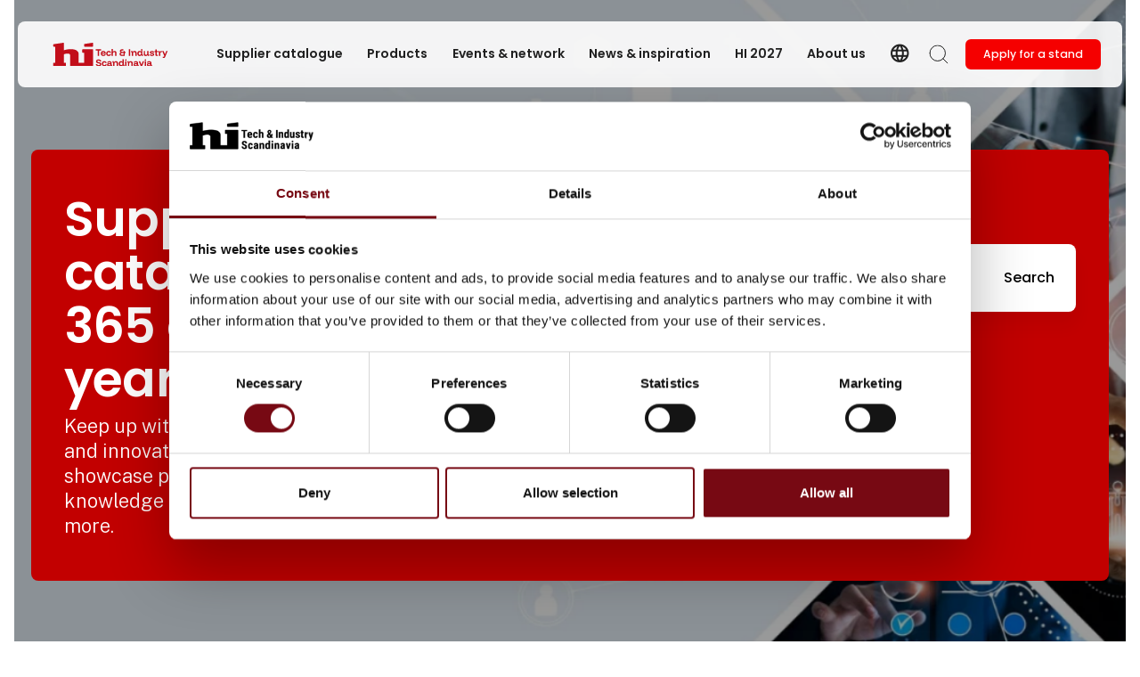

--- FILE ---
content_type: text/html; charset=utf-8
request_url: https://www.hiindustryexpo.com/suppliers?PID=85550&PageNum=50
body_size: 29279
content:
<!DOCTYPE html><html lang="en" data-separator-integer="," data-separator-decimal="."><head><!--
· Copyright © 2020 · Alle rettigheder forbeholdes · Co3 A/S · Strøget 40 · DK-7430 Ikast · +45 9725 0333 · www.co3.dk ·
-->
<meta charset="utf-8"><meta content="width=device-width, initial-scale=1, shrink-to-fit=no, minimal-ui" name="viewport"><meta content="ie=edge" http-equiv="x-ua-compatible"><link href="https://cdnjs.cloudflare.com" rel="preconnect"><link href="https://www.googletagmanager.com" rel="preconnect"><link href="https://www.google-analytics.com" rel="preconnect"><link href="https://connect.facebook.net" rel="preconnect"><title>Follow the technological development in HI's supplier catalogue</title><style>.e-logo,
.e-header,
.e-content,
.e-footer {
opacity: 1;
transition: opacity 0.375s cubic-bezier(0.33, 0, 0.2, 1); }
.e-canvas.is-loading .e-logo,
.e-canvas.is-loading .e-header,
.e-canvas.is-loading .e-content,
.e-canvas.is-loading .e-footer {
opacity: 0; }
.e-loading-overlay.e-page-loading-overlay {
position: fixed;
z-index: 1031; }
.e-loading-overlay {
display: flex;
align-items: center;
justify-content: center;
position: absolute;
top: 0;
left: 0;
right: 0;
bottom: 0;
overflow: hidden;
z-index: 1029;
pointer-events: none;
background: #fff;
opacity: 0;
transition: opacity 0.1875s cubic-bezier(0.33, 0, 0.2, 1); }
.e-loading-overlay.is-loading {
pointer-events: auto;
opacity: 1; }
.e-loading-spinner {
width: 80px;
height: 80px;
z-index: 2; }
.e-loading-spinner.small {
width: 40px;
height: 40px; }
.e-loading-spinner.e-loading-spinner-circle {
-webkit-animation: e-loading-spinner-circle-rotate 3s linear infinite;
animation: e-loading-spinner-circle-rotate 3s linear infinite; }
.e-loading-spinner.e-loading-spinner-circle .e-spinner-circle {
stroke: #212121;
stroke-linecap: round;
stroke-width: 5px;
-webkit-animation: e-loading-spinner-circle-dash 2.5s ease-in-out infinite;
animation: e-loading-spinner-circle-dash 2.5s ease-in-out infinite; }
@-webkit-keyframes e-loading-spinner-circle-rotate {
0% {
transform: rotate(0deg); }
40% {
transform: rotate(80deg); }
100% {
transform: rotate(360deg); } }
@keyframes e-loading-spinner-circle-rotate {
0% {
transform: rotate(0deg); }
40% {
transform: rotate(80deg); }
100% {
transform: rotate(360deg); } }
@-webkit-keyframes e-loading-spinner-circle-dash {
0% {
stroke-dasharray: 0, 300;
stroke-dashoffset: 0; }
50% {
stroke-dasharray: 180, 300;
stroke-dashoffset: -70; }
100% {
stroke-dasharray: 180, 300;
stroke-dashoffset: -248; } }
@keyframes e-loading-spinner-circle-dash {
0% {
stroke-dasharray: 0, 300;
stroke-dashoffset: 0; }
50% {
stroke-dasharray: 180, 300;
stroke-dashoffset: -70; }
100% {
stroke-dasharray: 180, 300;
stroke-dashoffset: -248; } }
/*.e-loading-spinner.e-loading-spinner-typing {
width: 100px;
height: 100px;
.e-spinner-circle {
position: absolute;
animation: e-loading-spinner-typing-scale 1.5s ease-in-out infinite;
opacity: 0;
fill: theme-color("primary");
&.e-circle-1 {
transform-origin: 20%;
}
&.e-circle-2 {
transform-origin: 40%;
animation-delay: .25s;
}
&.e-circle-3 {
transform-origin: 60%;
animation-delay: .5s;
}
&.e-circle-4 {
transform-origin: 80%;
animation-delay: .75s;
}
}
@keyframes e-loading-spinner-typing-scale {
0% {
opacity: 0;
transform: scale(0);
}
50% {
opacity: 1;
transform: scale(1);
}
100% {
opacity: 0;
transform: scale(0);
}
}
}*/
/*.e-loading-spinner.e-loading-spinner-hotspot {
.e-spinner-circle {
position: absolute;
stroke: theme-color("primary");
stroke-width: 5px;
animation: e-loading-spinner-hotspot-scale 1.5s ease-out infinite;
transform-origin: center;
opacity: 0;
&.e-circle-2 {
animation-delay: .5s;
}
&.e-circle-3 {
animation-delay: 1s;
}
}
@keyframes e-loading-spinner-hotspot-scale {
0% {
transform: scale(0);
opacity: 0;
}
50% {
opacity: 1;
}
100% {
transform: scale(1);
opacity: 0;
}
}
}*/
/*.e-loading-spinner.e-loading-spinner-infinite {
path {
position: absolute;
animation: e-loading-spinner-infinite-dash 1s linear infinite;
stroke: theme-color("primary");
stroke-linecap: round;
stroke-width: 5px;
fill: none;
stroke-dasharray: 100, 150;
}
@keyframes e-loading-spinner-infinite-dash {
0% {
stroke-dashoffset: 0;
}
100% {
stroke-dashoffset: 250;
}
}
}*/
/*# sourceMappingURL=/files/templates/designs/exhibition_site/_assets/_dist/css/critical.css.map */
</style><link href="https://fonts.googleapis.com" rel="preconnect"><link crossorigin href="https://fonts.gstatic.com" rel="preconnect"><link as="style" href="https://fonts.googleapis.com/css2?family=Public+Sans:wght@300;400;500&family=Poppins:wght@200;300;400;500;600;800&family=Material+Icons&display=swap" media="only x" rel="preload"><link href="/Files/Templates/Designs/exhibition_site/_assets/_dist/css/default.css?v=2.8.6" media="only x" rel="preload" as="style"><script>(function(w){
"use strict";
/* exported loadCSS */
var loadCSS = function( href, link, before, media ){
/* Arguments explained:
// `href` [REQUIRED] is the URL for your CSS file.
// `before` [OPTIONAL] is the element the script should use as a reference for injecting our stylesheet <link> before
// By default, loadCSS attempts to inject the link after the last stylesheet or script in the DOM. However, you might desire a more specific location in your document.
// `media` [OPTIONAL] is the media type or query of the stylesheet. By default it will be 'all'
*/
var doc = w.document;
var ss = link || doc.createElement( "link" );
var ref;
if( before ){
ref = before;
}
else {
var refs = ( doc.body || doc.getElementsByTagName( "head" )[ 0 ] ).childNodes;
ref = refs[ refs.length - 1];
}
var sheets = doc.styleSheets;
ss.rel = "stylesheet";
ss.href = href;
/* temporarily set media to something inapplicable to ensure it'll fetch without blocking render*/
ss.media = "only x";
/* wait until body is defined before injecting link. This ensures a non-blocking load in IE11.*/
function ready( cb ){
if( doc.body ){
return cb();
}
setTimeout(function(){
ready( cb );
});
}
/* Inject link
// Note: the ternary preserves the existing behavior of "before" argument, but we could choose to change the argument to "after" in a later release and standardize on ref.nextSibling for all refs
// Note: `insertBefore` is used instead of `appendChild`, for safety re: http://www.paulirish.com/2011/surefire-dom-element-insertion/ */
if( !link ){
ready( function(){
ref.parentNode.insertBefore( ss, ( before ? ref : ref.nextSibling ) );
});
}
/* A method (exposed on return object for external use) that mimics onload by polling until document.styleSheets until it includes the new sheet. */
var onloadcssdefined = function( cb ){
var resolvedHref = ss.href;
var i = sheets.length;
while( i-- ){
if( sheets[ i ].href === resolvedHref ){
return cb();
}
}
setTimeout(function() {
onloadcssdefined( cb );
});
};
function loadCB(){
if( ss.addEventListener ){
ss.removeEventListener( "load", loadCB );
}
ss.media = media || "all";
}
/* once loaded, set link's media back to `all` so that the stylesheet applies once it loads */
if( ss.addEventListener ){
ss.addEventListener( "load", loadCB);
}
ss.onloadcssdefined = onloadcssdefined;
onloadcssdefined( loadCB );
return ss;
};
/* commonjs */
if( typeof exports !== "undefined" ){
exports.loadCSS = loadCSS;
}
else {
w.loadCSS = loadCSS;
}
}( typeof global !== "undefined" ? global : this ));
/*! onloadCSS: adds onload support for asynchronous stylesheets loaded with loadCSS. [c]2016 @zachleat, Filament Group, Inc. Licensed MIT */
/* global navigator */
/* exported onloadCSS */
function onloadCSS( ss, callback ) {
var called;
function newcb(){
if( !called && callback ){
called = true;
callback.call( ss );
}
}
if( ss.addEventListener ){
ss.addEventListener( "load", newcb );
}
if( ss.attachEvent ){
ss.attachEvent( "onload", newcb );
}
// This code is for browsers that don’t support onload
// No support for onload (it'll bind but never fire):
//	* Android 4.3 (Samsung Galaxy S4, Browserstack)
//	* Android 4.2 Browser (Samsung Galaxy SIII Mini GT-I8200L)
//	* Android 2.3 (Pantech Burst P9070)
// Weak inference targets Android < 4.4
if( "isApplicationInstalled" in navigator && "onloadcssdefined" in ss ) {
ss.onloadcssdefined( newcb );
}
}
// loop preload links and fetch using loadCSS
var e4 = e4 || {};
e4.loading = {
init: function ( w ) {
e4.loading.timeout = 2500;
e4.loading.stylesheets = [];
e4.loading.unloadedStylesheets = [];
e4.loading.loadStylesheets( w );
setTimeout( e4.loading.done, e4.loading.timeout );
},
loadStylesheets: function ( w ) {
e4.loading.getStylesheets( w );
for ( var s = 0; s < e4.loading.stylesheets.length; s++ ) {
var stylesheet = e4.loading.stylesheets[ s ];
stylesheet.rel = null;
e4.loading.unloadedStylesheets.push( w.loadCSS( stylesheet.href, stylesheet ) );
w.onloadCSS( e4.loading.unloadedStylesheets[ e4.loading.unloadedStylesheets.length - 1 ], e4.loading.stylesheetOnLoad );
}
},
getStylesheets: function ( w ) {
var links = w.document.getElementsByTagName( 'link' );
for ( var l = 0; l < links.length; l++ ) {
var link = links[ l ];
if ( link.rel === 'preload' && link.getAttribute( 'as' ) === 'style' ) {
e4.loading.stylesheets.push( links[ l ] );
}
}
},
stylesheetOnLoad: function () {
var intIoadedStylesheet = e4.loading.unloadedStylesheets.indexOf( this );
e4.loading.unloadedStylesheets.splice( intIoadedStylesheet, 1 );
if ( e4.loading.unloadedStylesheets.length === 0 ) {
e4.loading.done();
}
},
resolveWait: function ( strSelector ) {
if ( document.querySelector( '.js-e-loading-wait' ) !== null ) {
document.querySelector( strSelector ).classList.remove( 'js-e-loading-wait' );
if ( document.querySelector( '.js-e-loading-wait' ) === null ) {
e4.loading.done();
}
}
},
done: function () {
var domElmCanvas = document.querySelector( '.js-e-canvas' ),
domElmOverlay = document.querySelector( '.js-e-page-loading-overlay' ),
domElmWaitElement = document.querySelector( '.js-e-loading-wait' );
if ( domElmCanvas !== null && domElmOverlay !== null && domElmWaitElement === null ) {
domElmCanvas.classList.remove( 'is-loading' );
domElmOverlay.classList.remove( 'is-loading' );
// domElmOverlay.style.display = 'none';
}
}
};
( function ( w ) {
e4.loading.init( w );
}( this ) );
/* Create pseudo private data object to hold all data. */
e4._data = {};
e4.data = {
debug: false,
get: function ( strPropertyPath ) {
return e4.data.getObjectValueByPropertyPath( strPropertyPath, e4._data );
},
set: function ( strPropertyPath, objValue ) {
return e4.data.setObjectValueByPropertyPath( strPropertyPath, objValue, e4._data );
},
getObjectValueByPropertyPath: function ( strPropertyPath, objSource ) {
var arrPropertyNames = strPropertyPath.split( '.' ),
objReturnValue;
for ( var i = 0; i < arrPropertyNames.length; i++ ) {
/* Save current property to look for in data object. */
var strCurrentPropertyName = arrPropertyNames[ i ],
/* Save remaining property path as string to test for property name containing dots(.) ex. "VO1847.VO1851".
NB. On last iteration this will have the same value as strCurrentPropertyName. */
strRemainingPropertyPathAsPropertyName = arrPropertyNames.slice( i ).join( '.' );
/* We have a match. Break loop and return object value. */
if ( objSource.hasOwnProperty( strRemainingPropertyPathAsPropertyName ) === true ) {
e4.util.debug( 'Data found in path "' + strPropertyPath + '" using "' + strRemainingPropertyPathAsPropertyName + '" as property name."', e4.data.debug );
objReturnValue = objSource[ strRemainingPropertyPathAsPropertyName ];
/* Break loop in case we got a match on a property name containing a dot(.). */
break;
}
else {
/* Look up next object key in property path. */
if ( objSource.hasOwnProperty( strCurrentPropertyName ) === true ) {
objSource = objSource[ strCurrentPropertyName ];
}
/* We cannot find property in data, sorry. */
else {
e4.util.debug( 'Cannot read property "' + strCurrentPropertyName + '" of "' + arrPropertyNames.splice( 0, i ).join( '.' ) + '". Returning "null".', e4.data.debug, 'warn' );
objReturnValue = null;
break;
}
}
}
return objReturnValue;
},
setObjectValueByPropertyPath: function ( strPropertyPath, objValue, objDest ) {
var arrPropertyNames = strPropertyPath.split( '.' );
/* Loop through properties and create objects if the do not already exist on the destination object. */
return arrPropertyNames.reduce( function ( objPropertyPath, strCurrentPropertyName, intPropertyPathDepth ) {
/* If we are at the end of property path iteration we assign the value to the last property in the path. */
if ( intPropertyPathDepth === arrPropertyNames.length - 1 ) {
if ( objPropertyPath.hasOwnProperty( strCurrentPropertyName ) === true ) {
e4.util.debug( 'Property "' + strCurrentPropertyName + '" of "' + arrPropertyNames.splice( 0, intPropertyPathDepth ).join( '.' ) + '" is not empty. Overwriting existing value: "'  + objPropertyPath[ strCurrentPropertyName ] + '"', e4.data.debug );
}
objPropertyPath[ strCurrentPropertyName ] = objValue;
}
/* Otherwise we check if the property exist and create it if not. */
else {
if ( objPropertyPath.hasOwnProperty( strCurrentPropertyName ) === false ) {
objPropertyPath[ strCurrentPropertyName ] = {};
}
}
return objPropertyPath[ strCurrentPropertyName ];
}, objDest );
}
};
//# sourceMappingURL=/files/templates/designs/exhibition_site/_assets/_dist/js/critical.js.map
</script><link rel="shortcut icon" href="/Files/Templates/Designs/exhibition_site/_assets/img/favicon.png"><meta name="description" content="In the online supplier catalogue of the HI trade fair, potential partners share product news, new professional knowledge, etc. Follow the technological development here"><meta name="description" content="In the online supplier catalogue of the HI trade fair, potential partners share product news, new professional knowledge, etc. Follow the technological development here"><base href="https://www.hiindustryexpo.com/"><meta property="og:url" content="https://www.hiindustryexpo.com/suppliers?PID=85550&PageNum=50"><meta property="og:title" content="Follow the technological development in HI's supplier catalogue"><meta property="og:description" content="In the online supplier catalogue of the HI trade fair, potential partners share product news, new professional knowledge, etc. Follow the technological development here"><meta property="og:image" content="https://www.hiindustryexpo.com/Files/Images/MCH365/Foodtech/Forside/foodtech-deltag-2022.jpg"><meta property="og:type" content="website"><!-- Google Tag Manager --><script data-cookieconsent="ignore">(function (w, d, s, l, i) {
w[l] = w[l] || [];
w[l].push({
'gtm.start':
new Date().getTime(),
event: 'gtm.js'
});
var f = d.getElementsByTagName(s)[0],
j = d.createElement(s),
dl = l != 'dataLayer' ? '&l=' + l : '';
j.async = true;
j.src =
'https://www.googletagmanager.com/gtm.js?id=' + i + dl;
f.parentNode.insertBefore(j, f);
})(window, document, 'script', 'dataLayer', 'GTM-5NSBP2W');
</script><!-- End Google Tag Manager --><script data-cookieconsent="ignore" src="https://cdn.jsdelivr.net/npm/gsap@3.13.0/dist/gsap.min.js"></script><script data-cookieconsent="ignore" src="https://cdn.jsdelivr.net/npm/gsap@3.13.0/dist/ScrollTrigger.min.js"></script><script type="text/javascript">let widgets = [];
function onLoadRecaptcha() {
document.querySelectorAll('.g-recaptcha').forEach(function (el, index) {
let form = el.closest('form');
let widgetId = grecaptcha.render(el, {
'sitekey': el.dataset.sitekey,
'callback': function () {
onCaptchaCompleted(widgetId);
}
});
widgets.push({
widgetId: widgetId,
form: form
});
});
}
function onCaptchaCompleted(widgetId) {
const widget = widgets.find(w => w.widgetId === widgetId);
if (widget && widget.form) {
let form = widget.form;
const hiddenField = form.querySelector('input[name="reCAPTCHA"]');
hiddenField.value = 1;
hiddenField.dispatchEvent(new Event('input'));
hiddenField.checkValidity();
form.querySelector('.g-recaptcha').classList.remove('has-error');
}
}
</script><script src="https://www.google.com/recaptcha/api.js?onload=onLoadRecaptcha&render=explicit" async="" defer=""></script></head><body class="" data-is-user-authenticated="false" data-design="exhibition_site"><!-- Google Tag Manager (noscript) --><noscript><iframe src="https://www.googletagmanager.com/ns.html?id=GTM-5NSBP2W" height="0" width="0" style="display: none; visibility: hidden"></iframe></noscript><!-- End Google Tag Manager (noscript) --><noscript><p style="margin:0;padding:0;border:0;"><img src="https://track.adform.net/Serving/TrackPoint/?pm=4033194" width="1" height="1" alt=""></p></noscript><style>:root {
--primary-color: 0, 100%, 48%;
--primary-color-darken: 0, 100%, 38%;
--secondary-color: 359, 82%, 21%;
--secondary-color-darken: 359, 82%, 11%;
--tertiary-color: 0, 0%, 100%;
--tertiary-color-darken: 0, 0%, 90%;
--exhibition-profile-primary-brand-color: hsl(var(--primary-color));
--exhibition-profile-secondary-brand-color: hsl(var(--secondary-color));
--exhibition-profile-tertiary-brand-color: hsl(var(--tertiary-color));
--exhibition-profile-primary-brand-color-darken: hsl(var(--primary-color-darken));
--exhibition-profile-secondary-brand-color-darken: hsl(var(--secondary-color-darken));
--exhibition-profile-tertiary-brand-color-darken: hsl(var(--tertiary-color-darken));
}
</style><div class="e-loading-overlay e-page-loading-overlay is-loading js-e-page-loading-overlay"><svg class="e-loading-spinner e-loading-spinner-circle" viewBox="0 0 100 100"><circle class="e-spinner-circle" cx="50" cy="50" r="40" fill="none"></circle></svg></div><div class="e-canvas js-e-canvas is-loading header-is-transparent"><header class="e-header js-e-header is-sticky is-transparent" data-autohide="true"><div class="e-header-hamburger"><section class="e-header-section e-section" id="5355dbe7571d4df4a19315ddebfdf410"><div class="container-fluid"><div class="row"><div class="col-12"><div class="row"><div class="col-12 e-header-section-content mt-1 rounded custom-hamburger-menu"><div class="e-logo mch-logo-hi"><a class="e-logo-link" href="/" alt="" aria-label="Logo"><div class="e-logo-img d-flex e-logo-img-secondary"><image class="p-img" src="/Files/Images/MCH365/Images/8813-TradeShowDetail-Logo-d9a5414b-a2d9-4c8d-afd1-cbfb1e623eaf.svg" alt="" role="presentation" /></div></a></div><section class="e-nav-hamburger-header"><ul class="nav"><li class="nav-item  e-nav-item-search"><a href="#/search=/" data-toggle="modal" data-target=".js-e-search-modal" class="nav-link "><svg viewbox="0 0 48 48" xmlns="http://www.w3.org/2000/svg"><g transform="matrix(2,0,0,2,0,0)"><path d="M0.500 10.500 A10.000 10.000 0 1 0 20.500 10.500 A10.000 10.000 0 1 0 0.500 10.500 Z" fill="none" stroke="#000" stroke-linecap="round" stroke-linejoin="round"></path><path d="M23.5 23.5L17.571 17.571" fill="none" stroke="#000" stroke-linecap="round" stroke-linejoin="round"></path></g></svg><span class="e-nav-pagename is-hidden ">Søg</span></a></li><li class="e-nav-item-hamburger-open nav-item"><a class="nav-link" data-target=".modal.e-nav" data-toggle="modal" href="#"><svg viewbox="0 0 48 48" xmlns="http://www.w3.org/2000/svg"><g transform="matrix(2,0,0,2,0,0)"><path d="M21 7L3 7" fill="none" stroke="#000000" stroke-linecap="round" stroke-linejoin="round"></path><path d="M21 12L3 12" fill="none" stroke="#000000" stroke-linecap="round" stroke-linejoin="round"></path><path d="M21 17L3 17" fill="none" stroke="#000000" stroke-linecap="round" stroke-linejoin="round"></path></g></svg><div class="sr-only">Søg</div></a></li></ul></section></div></div></div></div></div></section></div><div class="e-nav js-e-nav modal p-0 mch365-custom-mobile-foldout" data-backdrop="false"><div class="navbar"><section class="e-header-section e-header-section-primary e-section" id="09cb8d5962444317ad5123da9faeaa0c"><div class="container-fluid"><div class="row"><div class="col-12"><div class="row"><div class="col-12 e-header-section-content"><div class="d-flex flex-wrap mt-lg-2 px-lg-2 w-100 rounded custom-a11y-optimized-menu"><div class="e-logo mch-logo-hi d-none d-lg-flex"><a class="e-logo-link" href="/" alt="" aria-label="Logo"><div class="e-logo-img d-flex e-logo-img-primary"><image class="p-img" src="/Files/Images/MCH365/Images/8813-TradeShowDetail-Logo-d9a5414b-a2d9-4c8d-afd1-cbfb1e623eaf.svg" alt="" role="presentation" /></div></a></div><nav class="e-nav-global align-items-center flex-grow-1 my-lg-1 js-e-nav-global"><ul class="nav align-items-lg-center"><li class="nav-item js-e-nav-item-10393  "><a href="/suppliers" class="nav-link "><span class="e-nav-pagename ">Supplier catalogue</span></a></li><li class="nav-item js-e-nav-item-10395  "><a href="/products" class="nav-link "><span class="e-nav-pagename ">Products</span></a></li><li class="nav-item js-e-nav-item-10396  "><a href="/events-network/overview" class="nav-link " data-collapse-toggle="true" data-collapse-target="#e-nav-global-child-10396"><span class="e-nav-pagename ">Events &amp; network</span></a><ul class="nav collapse " id="e-nav-global-child-10396"><li class="nav-item js-e-nav-item-10433  "><a href="/events-network/overview" class="nav-link "><span class="e-nav-pagename ">Overview</span></a></li><li class="nav-item js-e-nav-item-10434  "><a href="/events-network/events" class="nav-link "><span class="e-nav-pagename ">Events</span></a></li><li class="nav-item js-e-nav-item-10435  "><a href="/events-network/contacts" class="nav-link "><span class="e-nav-pagename ">Contacts</span></a></li></ul></li><li class="nav-item js-e-nav-item-10397  "><a href="/news-inspiration" class="nav-link "><span class="e-nav-pagename ">News &amp; inspiration</span></a></li><li class="nav-item js-e-nav-item-10391  "><a href="/exhibition/overview" class="nav-link " data-collapse-toggle="true" data-collapse-target="#e-nav-global-child-10391"><span class="e-nav-pagename ">HI 2027</span></a><ul class="nav collapse " id="e-nav-global-child-10391"><li class="nav-item js-e-nav-item-10420  "><a href="/exhibition/why-you-should-exhibit" class="nav-link "><span class="e-nav-pagename ">Why you should exhibit</span></a></li><li class="nav-item js-e-nav-item-10418  "><a href="/exhibition/apply-for-a-stand" class="nav-link "><span class="e-nav-pagename ">Become an exhibitor</span></a></li><li class="nav-item js-e-nav-item-10417  "><a href="/exhibition/for-exhibitors" class="nav-link "><span class="e-nav-pagename ">For exhibitors</span></a></li><li class="nav-item js-e-nav-item-10416  "><a href="/exhibition/useful-info" class="nav-link "><span class="e-nav-pagename ">Useful info</span></a></li></ul></li><li class="nav-item js-e-nav-item-10398  "><a href="/about-us" class="nav-link "><span class="e-nav-pagename ">About us</span></a></li><li class="dropdown nav-item js-e-nav-item-10399  "><a class="dropdown-toggle nav-link " data-toggle="dropdown" tabindex="0" data-collapse-toggle="true" data-collapse-target="#e-nav-global-child-10399"><i class="material-icons e-nav-pageicon ">language</i><span class="e-nav-pagename sr-only ">Language</span><i class="material-icons e-nav-pageicon-dropdown ">keyboard_arrow_down</i></a><div class="dropdown-menu collapse " id="e-nav-global-child-10399"><ul class="nav "><li class="dropdown-item nav-item js-e-nav-item-10442  "><a href="https://www.hi-industri.dk/" class="nav-link "><span class="e-nav-pagename ">Danish</span></a></li></ul></div></li><li class="nav-item js-e-nav-item-10400 d-none d-lg-block e-nav-item-search"><a href="#/search=/" data-toggle="modal" data-target=".js-e-search-modal" class="nav-link "><svg viewbox="0 0 48 48" xmlns="http://www.w3.org/2000/svg"><g transform="matrix(2,0,0,2,0,0)"><path d="M0.500 10.500 A10.000 10.000 0 1 0 20.500 10.500 A10.000 10.000 0 1 0 0.500 10.500 Z" fill="none" stroke="#000" stroke-linecap="round" stroke-linejoin="round"></path><path d="M23.5 23.5L17.571 17.571" fill="none" stroke="#000" stroke-linecap="round" stroke-linejoin="round"></path></g></svg><span class="e-nav-pagename sr-only ">Search</span></a></li><li class="nav-item js-e-nav-item-12314 mch-nav-item-btn-lighten e-nav-item-btn "><a href="/exhibition/become-an-exhibitor" class="btn btn-primary"><span class="e-nav-pagename ">Apply for a stand</span></a></li></ul></nav><span class="test-wrapper d-flex d-lg-none"><div class="mobile-menu-heading"><svg viewbox="0 0 48 48" xmlns="http://www.w3.org/2000/svg"><g transform="matrix(2,0,0,2,0,0)"><path d="M21 7L3 7" fill="none" stroke="#000000" stroke-linecap="round" stroke-linejoin="round"></path><path d="M21 12L3 12" fill="none" stroke="#000000" stroke-linecap="round" stroke-linejoin="round"></path><path d="M21 17L3 17" fill="none" stroke="#000000" stroke-linecap="round" stroke-linejoin="round"></path></g></svg></div><div class="e-nav-item-hamburger-close"><a class="nav-link" data-target=".modal.e-nav" data-toggle="modal" href="#"><i class="e-nav-pageicon material-icons">close</i><span class="e-nav-pagename">Close</span></a></div></span></div></div><div class="col-12 mt-1 breadcrumb-local-navigation-false"></div></div></div></div></div></div></section></div></header><main id="dwcontentmain" tabindex="-1" role="main" class="e-content js-e-content pt-0 pb-0"><article class="e-content-article"><section class="e-section" id="521c1e3e530a4e19a6dd56db7da47678"><div class="container-fluid"><div class="row"><div class="col-12 col-md-12 col-lg-12 mx-auto"><div class="row"></div></div></div></div></section><section class="p mb-0 pt-auto pb-auto p-banner align-items-end e-section-height-sm e-section js-e-section align-items-stretch mch365-custom-banner mch365-banner-custom-accents" id="85489"><div class="p-img-container bg-left-middle p-banner-animation-image-container js-p-banner-animation-image-container"><div title="A selection of possibilities with HI's supplier catalogue" class="bg-left-middle p-img p-banner-animation-image js-p-banner-animation-image" data-src="/admin/public/getimage.ashx?Image=/Files/Images/MCH365/HI-UK/Suppliers/Supplier-catalogue-news-hi.jpg&Width=1920&Height=0&Format=webp&Quality=90&Crop=0"></div><div title="Search for industry news in the HI supplier catalogue" class="bg-center-top p-img p-banner-animation-image js-p-banner-animation-image" data-src="/admin/public/getimage.ashx?Image=/Files/Images/MCH365/HI-UK/Suppliers/Supplier-news-hi-fair-trade.jpg&Width=1920&Height=0&Format=webp&Quality=75&Crop=0"></div></div><div class="p-txt-container e-text-fixed-vertical-flow w-100 e-text-light p-banner-txt-left-middle mt-6 d-flex align-items-center"><div class="container-fluid"><div class="p-txt-wrapper row justify-content-start align-items-end py-0"><div class="col-12"><div class="bg-primary-darken px-3 py-4 rounded"><div class="row"><div class="col-12 col-lg-6 pr-lg-6 pb-2 pb-lg-0"><div class="row"><div class="col-12 col-lg-10"><h1 class="mega">Supplier catalogue<br />365 days a year</h1>
<p class="lead">Keep up with developments as skilled and innovative suppliers to the industry showcase product news and share knowledge in articles, news, cases and more.</p></div></div></div><div class="col-12 col-lg-6 align-content-end"><h3 class="mb-2"><a class="border-bottom-white text-decoration-none" id="bannerSearchHeading" href="/suppliers/see-all-suppliers">See all suppliers or search here:</a></h3><form action="/suppliers/see-all-suppliers"><div class="mch365-banner-searchbar-wrapper"><div class="form-group mb-0"><input type="text" class="form-control border-0 box-shadow-subtle js-e-search-input" id="q" name="q" aria-labelledby="bannerSearchHeading" placeholder="Search for title, name of supplier or company"><input type="hidden" name="SortBy" value="_score,SortName"/><input type="hidden" name="SortOrder" value="DESC,ASC"/><button type="submit">Search</button></div></div></form></div></div></div></div></div></div></div></section><section class="e-section" id="3c85a1e89b2747b494867fa1eff0fba9"><div class="container-fluid"><div class="row"><div class="col-12 col-md-12 col-lg-12 mx-auto"><div class="row"></div></div></div></div></section><section class="p p-section e-section js-e-section pt-0 pb-0" id="88987" ><div class="container-fluid"><div class="row"><div class="col-12 col-md-12 col-lg-12 mx-auto"><div class="row align-items-start justify-content-start"><div class="p position-sticky p-imagetext-tb col-12 col-sm-12 col-md-12 col-lg-3 col-xl-4 p-columns" ><div class="row"><div class="p p-imagetext p-imagetext-tb col-12 col-sm-12 col-md-12 col-lg-12 col-xl-12" id="88989"><div class="row"><div class="p-txt-container col-12"><p><strong><a class="btn btn-primary" href="/exhibition/exhibitors/exhibitorlist"><font color="#ffffff">See all exhibitors&nbsp;2025</font></a></strong></p></div></div></div></div></div></div></div></div></div></section><section class="p mt-4 mb-4 p-section e-section js-e-section pt-0 pb-4" id="85514" ><div class="container-fluid"><div class="row"><div class="col-12 col-md-12 col-lg-12 mx-auto"><div class="row align-items-start justify-content-start"><div class="p position-sticky p-imagetext-tb col-12 col-sm-12 col-md-12 col-lg-3 col-xl-4 p-columns" ><div class="row"><div class="p p-icontext col-12 col-sm-12 col-md-12 col-lg-12 col-xl-12 p-icontext-light" id="85516" data-path="/Files/Templates/Designs/exhibition_site/_assets/img/streamline/streamline-icon-bulb48x48.svg"><div class="row align-items-start"><div class="p-txt-container col pl-0"></div><div class="p-img-container col order-first flex-grow-0 pr-0"><div class="row"><div class="icon-size-4 mr-1"><p class="p-img mb-0" ><svg viewbox="0 0 48 48" xmlns="http://www.w3.org/2000/svg"><g transform="matrix(2,0,0,2,0,0)"><path d="M12 22L12 23.5" fill="none" stroke="#000000" stroke-linecap="round" stroke-linejoin="round"></path><path d="M15,17.285V20c0,1.426-1.2,2-3,2s-3-.574-3-2V17.285" fill="none" stroke="#000000" stroke-linecap="round" stroke-linejoin="round"></path><path d="M12 17.197L12 13 10 11" fill="none" stroke="#000000" stroke-linecap="round" stroke-linejoin="round"></path><path d="M14.5,17.5a6.336,6.336,0,0,0,4-6A6.619,6.619,0,0,0,12,5a6.619,6.619,0,0,0-6.5,6.5,6.336,6.336,0,0,0,4,6Z" fill="none" stroke="#000000" stroke-linecap="round" stroke-linejoin="round"></path><path d="M9 19.5L15 19.5" fill="none" stroke="#000000" stroke-linecap="round" stroke-linejoin="round"></path><path d="M12 0.5L12 2.5" fill="none" stroke="#000000" stroke-linecap="round" stroke-linejoin="round"></path><path d="M1 10.5L3.291 10.5" fill="none" stroke="#000000" stroke-linecap="round" stroke-linejoin="round"></path><path d="M3.5 3L5.5 5" fill="none" stroke="#000000" stroke-linecap="round" stroke-linejoin="round"></path><path d="M23 10.5L20.709 10.5" fill="none" stroke="#000000" stroke-linecap="round" stroke-linejoin="round"></path><path d="M20.5 3L18.5 5" fill="none" stroke="#000000" stroke-linecap="round" stroke-linejoin="round"></path><path d="M12 13L14 11" fill="none" stroke="#000000" stroke-linecap="round" stroke-linejoin="round"></path></g></svg>                    </p></div></div></div></div></div><div class="p p-imagetext p-imagetext-tb col-12 col-sm-12 col-md-12 col-lg-12 col-xl-12" id="85517"><div class="row"><div class="p-txt-container col-12"><h2 class="h1">Areas of interest</h2><p class="lead">Our platform unites the entire industry in one place. Select the area of interest that matches your search and you will be presented with suppliers of products and solutions within this field.</p><p class="lead"><a class="arrow-right" href="/suppliers/see-all-suppliers">See all suppliers here</a></p></div></div></div></div></div><div class="p mch365-content-publisher-container p-imagetext-tb col-12 col-sm-12 col-md-12 col-lg-9 col-xl-8 p-columns" ><div class="row"><div class="p content-publisher column-scroll p-imagetext-tb col-12 col-sm-4 col-md-4 col-lg-4 col-xl-4 p-columns" ><div class="row"><div class="p mb-2 p-imagetext p-imagetext-tb col-12 col-sm-12 col-md-12 col-lg-12 col-xl-12" id="85521"><div class="row"><div class="p-img-container col-12 order-first mch365-imageontext-wrapper"><div class="row"><div class="col-12"><a href="/suppliers/automation-robotics" ><img src="/admin/public/getimage.ashx?Image=/Files/Images/MCH365/HI-UK/Suppliers/automation-and-robots.jpg&Width=960&Height=1280&Format=webp&Quality=75&Crop=0" class="p-img p-img-corner-rounded" alt="Electrical equipment in the Automation and Robotics hall"><div class="p-txt-container col-12 small mt-1 px-0"><small><h2>Automation<br />&amp; Robotics</h2>
</small></div></a></div></div></div></div></div><div class="p mb-2 p-imagetext p-imagetext-tb col-12 col-sm-12 col-md-12 col-lg-12 col-xl-12" id="85523"><div class="row"><div class="p-img-container col-12 order-first mch365-imageontext-wrapper"><div class="row"><div class="col-12"><a href="/suppliers/food-technology" ><img src="/admin/public/getimage.ashx?Image=/Files/Images/MCH365/HI-UK/Suppliers/Food-technology.jpg&Width=960&Height=540&Format=webp&Quality=75&Crop=4" class="p-img p-img-corner-rounded" alt="Food handling equipment"><div class="p-txt-container col-12 small mt-1 px-0"><small><h2>Food Technology</h2></small></div></a></div></div></div></div></div></div></div><div class="p content-publisher column-scroll p-imagetext-tb col-12 col-sm-4 col-md-4 col-lg-4 col-xl-4 p-columns" ><div class="row"><div class="p mb-2 p-imagetext p-imagetext-tb col-12 col-sm-12 col-md-12 col-lg-12 col-xl-12" id="85522"><div class="row"><div class="p-img-container col-12 order-first mch365-imageontext-wrapper"><div class="row"><div class="col-12"><a href="/suppliers/internal-logistics" ><img src="/admin/public/getimage.ashx?Image=/Files/Images/MCH365/HI-UK/Suppliers/Internal-logistics.jpg&Width=960&Height=640&Format=webp&Quality=75&Crop=0" class="p-img p-img-corner-rounded" alt="Internal logistics Warehouses"><div class="p-txt-container col-12 small mt-1 px-0"><small><h2>Internal logistics</h2></small></div></a></div></div></div></div></div><div class="p mb-2 p-imagetext p-imagetext-tb col-12 col-sm-12 col-md-12 col-lg-12 col-xl-12" id="85387"><div class="row"><div class="p-img-container col-12 order-first mch365-imageontext-wrapper"><div class="row"><div class="col-12"><a href="/suppliers/machinery-welding-production-equipment" ><img src="/admin/public/getimage.ashx?Image=/Files/Images/MCH365/HI-UK/Suppliers/Machinery-welding-production-equipment.jpg&Width=960&Height=960&Format=webp&Quality=75&Crop=1" class="p-img p-img-corner-rounded" alt="High-tech machinery for production"><div class="p-txt-container col-12 small mt-1 px-0"><small><h2>Machinery, Tooling, Welding, Production- and Safety Equipment</h2></small></div></a></div></div></div></div></div></div></div><div class="p content-publisher column-scroll p-imagetext-tb col-12 col-sm-4 col-md-4 col-lg-4 col-xl-4 p-columns" ><div class="row"><div class="p mb-2 p-imagetext p-imagetext-tb col-12 col-sm-12 col-md-12 col-lg-12 col-xl-12" id="86091"><div class="row"><div class="p-img-container col-12 order-first mch365-imageontext-wrapper"><div class="row"><div class="col-12"><a href="/suppliers/subsuppliers" ><img src="/admin/public/getimage.ashx?Image=/Files/Images/MCH365/HI-UK/Suppliers/Subsuppliers.jpg&Width=960&Height=1280&Format=webp&Quality=75&Crop=0" class="p-img p-img-corner-rounded" alt="Raw materials for technological development"><div class="p-txt-container col-12 small mt-1 px-0"><small><h2>Subsuppliers</h2></small></div></a></div></div></div></div></div></div></div></div></div></div></div></div></div></section><section class="p p-section e-section js-e-section pt-4 pb-4" id="85497" ><div class="container-fluid"><div class="row"><div class="col-12 col-md-12 col-lg-12 mx-auto"><div class="row align-items-start justify-content-center"><div class="p mb-4 p-imagetext p-imagetext-tb col-12 col-sm-12 col-md-12 col-lg-12 col-xl-12 mx-auto" id="85490"><div class="row"><div class="p-txt-container col-12"><h2 class="h1" style="text-align: center;">Latest articles and news</h2></div></div></div><div class="p mb-3 p-imagetext p-imagetext-tb col-12 col-sm-12 col-md-12 col-lg-12 col-xl-12" id="85548"><div class="e-productlist js-e-productlist js-e-require" data-current-page="0" data-page-count="0" data-page-size="4" data-products-url="/system/data/mch365-list" data-filters-url="/system/data/mch365-list" data-require="productlist"><div class="row"><div class="col-12"><div class="d-flex"><form class="js-e-productlist-form js-e-require flex-fill" data-require="selectMultiple"><input name="PageNum" type="hidden" value="50"><input name="SortBy" type="hidden" value="AutoID"><input name="SortOrder" type="hidden" value="DESC"><input name="PageSize" type="hidden" value="4"><input name="ProductAssetType" type="hidden" value="article"><input id="ListViewMode" name="ListViewMode" type="hidden" value="expanded"/><input name="AssetType" type="hidden" value="Article"><input name="IsVisible" type="hidden" value="True"><input name="Approved" type="hidden" value="True"><div class="d-md-block d-none" id="js-e-productlist-filters"><input name="PresentationCategory" type="hidden" value=""><input name="PresentationSubcategory" type="hidden"><input name="EventType" type="hidden"><script id="js-e-handlebars-tmpl-productlist-filters" type="text/x-handlebars-template">{{#compare "False" "===" "True"}}
<div class="row e-productlist-container align-items-center"><div class="col-12 col-md-3 my-2 my-md-0"><div class="row e-productlist-container"><div class="col-12 align-self-center"><div class="e-productlist-filters-group js-e-productlist-filters-group"><div class="e-search-input-group js-e-search-input-group {{#unless q}}is-empty{{/unless}} mch365-custom-productlist-searchbar"><label for="product-search" class="sr-only">Search
</label><input id="product-search" class="e-productlist-filters-search-input e-search-input form-control-plaintext js-e-search-input ml-1" name="q" type="text" value="{{q}}" placeholder="Search"><span class="e-search-clear js-e-search-clear"><i class="material-icons">close</i></span><button class="btn e-search-submit" type="submit"><img class="p-img" src="/Files/Templates/Designs/exhibition_site/_assets/img/streamline/streamline-icon-search-1@48x48.svg" alt="" role="presentation"/><span class="sr-only">Search</span></button></div></div></div></div></div><div class="col-12 col-md-9"><div class="row e-productlist-container mch365-filters-wrapper mr-0"><div class="flex-fill"><div class="row m-0">{{#each filters}}
{{#compare facetType '===' 'profile_SortNameFirstLetter'}}
<div class="col-12 js-e-productlist-facet-group mt-2 order-2"><fieldset><legend class="sr-only">Filtrer resultater</legend>{{#each options}}
<label for="{{id}}" class="custom-checkbox custom-radio-control e-productlist-facet-option e-select-multiple-option js-e-select-multiple {{#if isSelected}}is-selected{{/if}} {{#if isDisabled}}is-disabled{{/if}}"><input id="{{id}}" class="custom-control-input js-e-productlist-filter js-e-productlist-option-selector" name="{{param}}" type="radio" value="{{value}}" {{#if isSelected}}checked{{/if}} {{#if isDisabled}}disabled{{/if}}><span class="align-items-center border-radius custom-radio-control-indicator d-flex justify-content-center">{{{label}}}</span></label>{{/each}}
</fieldset></div>{{else}}
{{#compare type '===' 'Tags'}}
<div class="col-12 col-md-4 col-lg-4 col-xl-3 my-1 my-md-0 align-self-center mch365-single-option-filter d-flex"><fieldset><legend class="sr-only">Filtrer resultater</legend><label for="input_{{facetType}}" class="custom-checkbox custom-control e-productlist-facet-option pl-0 mb-0"><div class="mch365-single-switch"><input id="input_{{facetType}}" data-for-facetgroup="#{{facetType}}" class="js-mch365-facet-toggle" type="checkbox" class="checkbox" {{#if selectedOptionValues}}checked{{/if}}><span class="mch365-single-switch-slider"></span></div><span class="custom-control-description small text-heading">{{label}}</span></label></div></fieldset>{{/compare}}
<div id="{{facetType}}" class="col-12 col-md-4 col-lg-4 col-xl-3 my-1 my-md-0 align-self-center {{#compare type '===' 'Tags'}}d-none{{/compare}}"><div
class="e-select-multiple js-e-select-multiple e-productlist-facet-group js-e-productlist-facet-group dropdown is-dropdown"
data-selected-option-values="{{selectedOptionValues}}"
>
<div
class="js-e-select-multiple-label dropdown-toggle mch365-multiple-select-toggle"
data-toggle="dropdown"
aria-expanded="false"
role="button"
tabindex="0"
>
{{label}}
</div><div
class="js-e-select-multiple-content dropdown-menu"
id="js-e-productlist-facet-group-{{param}}-dropdown"
role="menu"
style="will-change: transform;"
>
<button class="close" data-dismiss="dropdown" type="button"><i class="material-icons">close</i></button><div style="overflow-y: auto; max-height: 50vh; margin-top: 1.5em;"><fieldset><legend class="sr-only">Filtrer resultater</legend>{{#each options}}
<div class="dropdown-item" role="menuitemcheckbox"><label
for="{{id}}"
class="custom-checkbox custom-control e-productlist-facet-option e-select-multiple-option js-e-select-multiple-option {{#if isSelected}}is-selected{{/if}} {{#if isDisabled}}is-disabled{{/if}}"
data-option-count=""
tabindex="-1"
>
<input
id="{{id}}"
class="custom-control-input js-e-productlist-filter"
name="{{param}}"
type="checkbox"
value="{{value}}"
tabindex="0"
{{#if isSelected}}checked{{/if}}
{{#if isDisabled}}disabled{{/if}}
>
<span class="custom-control-indicator"></span><span class="custom-control-description">{{{label}}}
<span class="e-productlist-facet-option-count small ">({{count}})</span></span></label></div>{{/each}}
</fieldset></div><div class="dropdown-item e-select-multiple-apply-dropdown-item"><button
class="btn btn-block btn-primary js-e-select-multiple-apply-btn"
type="button" tabindex="0"
>
Choose
</button></div></div></div></div>{{/compare}}
{{/each}}
</div></div></div></div></div>{{/compare}}
{{#compare "False" "===" "True"}}
{{#if filtersAppliedCount}}
<div class="e-productlist-filters-group js-e-productlist-filters-group"><div class="e-productlist-filters-group e-productlist-filters-group-summary"><div class="e-productlist-filters-group-options-selected mb-0 mt-2 d-flex">{{#if q}}
<a class="e-productlist-filters-option-selected px-2 py-1  d-inline-flex align-items-center text-decoration-none mr-1 mb-1 badge badge-primary js-e-productlist-filters-search-clear" href="#"><span>Search: {{q}}</span><i class="material-icons ml-1 small">close</i></a>{{/if}}
{{#each filters}}
{{#compare type '!==' 'Tags'}}
{{#each selectedOptions}}
<a class="e-productlist-filters-option-selected px-2 py-1  d-inline-flex align-items-center text-decoration-none mr-1 mb-1 badge badge-primary js-e-productlist-filters-remove" href="#" data-key="{{../param}}" data-value="{{value}}"><span>{{{label}}}</span><i class="material-icons ml-1 small">close</i></a>{{/each}}
{{/compare}}
{{/each}}
<a class="e-productlist-filters-option-selected px-2 py-1 d-inline-flex align-items-center text-decoration-none mr-1 mb-1 badge badge-white js-e-productlist-filters-clear-all" href="#"><span>Reset</span><i class="material-icons ml-1 small">cancel</i></a></div></div></div>{{/if}}
{{/compare}}
</script></div><div class="e-productlist-filters-modal fade modal" data-backdrop="false" id="js-e-productlist-filters-modal"><div class="modal-dialog modal-fullscreen"><div class="modal-content"><div class="modal-header"><h3 class="modal-title">Filter results
</h3><button class="close" data-dismiss="modal" type="button"><i class="material-icons">close</i></button></div><div class="modal-body pt-0"><div id="js-e-productlist-filters-modal-body" class="d-flex flex-column"></div></div><div class="modal-footer bg-info border-top-0"><button class="btn btn-lg btn-primary btn-block" data-dismiss="modal" type="button">Filter now</button></div></div></div></div></form></div></div><div class="col-12"><!-- Product template for dynamic rendering with js --><div class="js-mch365-productlist e-productlist " data-condensed-list-class="mch365-condensed-list"><div class="row e-productlist-container" id="js-e-productlist-products"><!-- Previous products skeleton logics, if pagenum on load is more than 1 --><!-- Page 1 of System.Collections.Generic.List`1[Co3.Espresso.Website.Models.FrontEnd.Ecommerce.EspressoPagingPage]?.Count --><div class="col-12 col-sm-6 col-md-6 col-lg-3 col-xl-3 d-flex mch365-list-item e-productlist-skeleton"><div class="e-productlist-skeleton-item js-e-productlist-skeleton-item " data-index="0" data-page="1"></div></div><div class="col-12 col-sm-6 col-md-6 col-lg-3 col-xl-3 d-flex mch365-list-item e-productlist-skeleton"><div class="e-productlist-skeleton-item js-e-productlist-skeleton-item " data-index="1" data-page="1"></div></div><div class="col-12 col-sm-6 col-md-6 col-lg-3 col-xl-3 d-flex mch365-list-item e-productlist-skeleton"><div class="e-productlist-skeleton-item js-e-productlist-skeleton-item " data-index="2" data-page="1"></div></div><div class="col-12 col-sm-6 col-md-6 col-lg-3 col-xl-3 d-flex mch365-list-item e-productlist-skeleton"><div class="e-productlist-skeleton-item js-e-productlist-skeleton-item is-observable" data-index="3" data-page="1"></div></div><!-- Page 2 of System.Collections.Generic.List`1[Co3.Espresso.Website.Models.FrontEnd.Ecommerce.EspressoPagingPage]?.Count --><div class="col-12 col-sm-6 col-md-6 col-lg-3 col-xl-3 d-flex mch365-list-item e-productlist-skeleton"><div class="e-productlist-skeleton-item js-e-productlist-skeleton-item " data-index="0" data-page="2"></div></div><div class="col-12 col-sm-6 col-md-6 col-lg-3 col-xl-3 d-flex mch365-list-item e-productlist-skeleton"><div class="e-productlist-skeleton-item js-e-productlist-skeleton-item " data-index="1" data-page="2"></div></div><div class="col-12 col-sm-6 col-md-6 col-lg-3 col-xl-3 d-flex mch365-list-item e-productlist-skeleton"><div class="e-productlist-skeleton-item js-e-productlist-skeleton-item " data-index="2" data-page="2"></div></div><div class="col-12 col-sm-6 col-md-6 col-lg-3 col-xl-3 d-flex mch365-list-item e-productlist-skeleton"><div class="e-productlist-skeleton-item js-e-productlist-skeleton-item is-observable" data-index="3" data-page="2"></div></div><!-- Page 3 of System.Collections.Generic.List`1[Co3.Espresso.Website.Models.FrontEnd.Ecommerce.EspressoPagingPage]?.Count --><div class="col-12 col-sm-6 col-md-6 col-lg-3 col-xl-3 d-flex mch365-list-item e-productlist-skeleton"><div class="e-productlist-skeleton-item js-e-productlist-skeleton-item " data-index="0" data-page="3"></div></div><div class="col-12 col-sm-6 col-md-6 col-lg-3 col-xl-3 d-flex mch365-list-item e-productlist-skeleton"><div class="e-productlist-skeleton-item js-e-productlist-skeleton-item " data-index="1" data-page="3"></div></div><div class="col-12 col-sm-6 col-md-6 col-lg-3 col-xl-3 d-flex mch365-list-item e-productlist-skeleton"><div class="e-productlist-skeleton-item js-e-productlist-skeleton-item " data-index="2" data-page="3"></div></div><div class="col-12 col-sm-6 col-md-6 col-lg-3 col-xl-3 d-flex mch365-list-item e-productlist-skeleton"><div class="e-productlist-skeleton-item js-e-productlist-skeleton-item is-observable" data-index="3" data-page="3"></div></div><!-- Page 4 of System.Collections.Generic.List`1[Co3.Espresso.Website.Models.FrontEnd.Ecommerce.EspressoPagingPage]?.Count --><div class="col-12 col-sm-6 col-md-6 col-lg-3 col-xl-3 d-flex mch365-list-item e-productlist-skeleton"><div class="e-productlist-skeleton-item js-e-productlist-skeleton-item " data-index="0" data-page="4"></div></div><div class="col-12 col-sm-6 col-md-6 col-lg-3 col-xl-3 d-flex mch365-list-item e-productlist-skeleton"><div class="e-productlist-skeleton-item js-e-productlist-skeleton-item " data-index="1" data-page="4"></div></div><div class="col-12 col-sm-6 col-md-6 col-lg-3 col-xl-3 d-flex mch365-list-item e-productlist-skeleton"><div class="e-productlist-skeleton-item js-e-productlist-skeleton-item " data-index="2" data-page="4"></div></div><div class="col-12 col-sm-6 col-md-6 col-lg-3 col-xl-3 d-flex mch365-list-item e-productlist-skeleton"><div class="e-productlist-skeleton-item js-e-productlist-skeleton-item is-observable" data-index="3" data-page="4"></div></div><!-- Page 5 of System.Collections.Generic.List`1[Co3.Espresso.Website.Models.FrontEnd.Ecommerce.EspressoPagingPage]?.Count --><div class="col-12 col-sm-6 col-md-6 col-lg-3 col-xl-3 d-flex mch365-list-item e-productlist-skeleton"><div class="e-productlist-skeleton-item js-e-productlist-skeleton-item " data-index="0" data-page="5"></div></div><div class="col-12 col-sm-6 col-md-6 col-lg-3 col-xl-3 d-flex mch365-list-item e-productlist-skeleton"><div class="e-productlist-skeleton-item js-e-productlist-skeleton-item " data-index="1" data-page="5"></div></div><div class="col-12 col-sm-6 col-md-6 col-lg-3 col-xl-3 d-flex mch365-list-item e-productlist-skeleton"><div class="e-productlist-skeleton-item js-e-productlist-skeleton-item " data-index="2" data-page="5"></div></div><div class="col-12 col-sm-6 col-md-6 col-lg-3 col-xl-3 d-flex mch365-list-item e-productlist-skeleton"><div class="e-productlist-skeleton-item js-e-productlist-skeleton-item is-observable" data-index="3" data-page="5"></div></div><!-- Page 6 of System.Collections.Generic.List`1[Co3.Espresso.Website.Models.FrontEnd.Ecommerce.EspressoPagingPage]?.Count --><div class="col-12 col-sm-6 col-md-6 col-lg-3 col-xl-3 d-flex mch365-list-item e-productlist-skeleton"><div class="e-productlist-skeleton-item js-e-productlist-skeleton-item " data-index="0" data-page="6"></div></div><div class="col-12 col-sm-6 col-md-6 col-lg-3 col-xl-3 d-flex mch365-list-item e-productlist-skeleton"><div class="e-productlist-skeleton-item js-e-productlist-skeleton-item " data-index="1" data-page="6"></div></div><div class="col-12 col-sm-6 col-md-6 col-lg-3 col-xl-3 d-flex mch365-list-item e-productlist-skeleton"><div class="e-productlist-skeleton-item js-e-productlist-skeleton-item " data-index="2" data-page="6"></div></div><div class="col-12 col-sm-6 col-md-6 col-lg-3 col-xl-3 d-flex mch365-list-item e-productlist-skeleton"><div class="e-productlist-skeleton-item js-e-productlist-skeleton-item is-observable" data-index="3" data-page="6"></div></div><!-- Page 7 of System.Collections.Generic.List`1[Co3.Espresso.Website.Models.FrontEnd.Ecommerce.EspressoPagingPage]?.Count --><div class="col-12 col-sm-6 col-md-6 col-lg-3 col-xl-3 d-flex mch365-list-item e-productlist-skeleton"><div class="e-productlist-skeleton-item js-e-productlist-skeleton-item " data-index="0" data-page="7"></div></div><div class="col-12 col-sm-6 col-md-6 col-lg-3 col-xl-3 d-flex mch365-list-item e-productlist-skeleton"><div class="e-productlist-skeleton-item js-e-productlist-skeleton-item " data-index="1" data-page="7"></div></div><div class="col-12 col-sm-6 col-md-6 col-lg-3 col-xl-3 d-flex mch365-list-item e-productlist-skeleton"><div class="e-productlist-skeleton-item js-e-productlist-skeleton-item " data-index="2" data-page="7"></div></div><div class="col-12 col-sm-6 col-md-6 col-lg-3 col-xl-3 d-flex mch365-list-item e-productlist-skeleton"><div class="e-productlist-skeleton-item js-e-productlist-skeleton-item is-observable" data-index="3" data-page="7"></div></div><!-- Page 8 of System.Collections.Generic.List`1[Co3.Espresso.Website.Models.FrontEnd.Ecommerce.EspressoPagingPage]?.Count --><div class="col-12 col-sm-6 col-md-6 col-lg-3 col-xl-3 d-flex mch365-list-item e-productlist-skeleton"><div class="e-productlist-skeleton-item js-e-productlist-skeleton-item " data-index="0" data-page="8"></div></div><div class="col-12 col-sm-6 col-md-6 col-lg-3 col-xl-3 d-flex mch365-list-item e-productlist-skeleton"><div class="e-productlist-skeleton-item js-e-productlist-skeleton-item " data-index="1" data-page="8"></div></div><div class="col-12 col-sm-6 col-md-6 col-lg-3 col-xl-3 d-flex mch365-list-item e-productlist-skeleton"><div class="e-productlist-skeleton-item js-e-productlist-skeleton-item " data-index="2" data-page="8"></div></div><div class="col-12 col-sm-6 col-md-6 col-lg-3 col-xl-3 d-flex mch365-list-item e-productlist-skeleton"><div class="e-productlist-skeleton-item js-e-productlist-skeleton-item is-observable" data-index="3" data-page="8"></div></div><!-- Page 9 of System.Collections.Generic.List`1[Co3.Espresso.Website.Models.FrontEnd.Ecommerce.EspressoPagingPage]?.Count --><div class="col-12 col-sm-6 col-md-6 col-lg-3 col-xl-3 d-flex mch365-list-item e-productlist-skeleton"><div class="e-productlist-skeleton-item js-e-productlist-skeleton-item " data-index="0" data-page="9"></div></div><div class="col-12 col-sm-6 col-md-6 col-lg-3 col-xl-3 d-flex mch365-list-item e-productlist-skeleton"><div class="e-productlist-skeleton-item js-e-productlist-skeleton-item " data-index="1" data-page="9"></div></div><div class="col-12 col-sm-6 col-md-6 col-lg-3 col-xl-3 d-flex mch365-list-item e-productlist-skeleton"><div class="e-productlist-skeleton-item js-e-productlist-skeleton-item " data-index="2" data-page="9"></div></div><div class="col-12 col-sm-6 col-md-6 col-lg-3 col-xl-3 d-flex mch365-list-item e-productlist-skeleton"><div class="e-productlist-skeleton-item js-e-productlist-skeleton-item is-observable" data-index="3" data-page="9"></div></div><!-- Page 10 of System.Collections.Generic.List`1[Co3.Espresso.Website.Models.FrontEnd.Ecommerce.EspressoPagingPage]?.Count --><div class="col-12 col-sm-6 col-md-6 col-lg-3 col-xl-3 d-flex mch365-list-item e-productlist-skeleton"><div class="e-productlist-skeleton-item js-e-productlist-skeleton-item " data-index="0" data-page="10"></div></div><div class="col-12 col-sm-6 col-md-6 col-lg-3 col-xl-3 d-flex mch365-list-item e-productlist-skeleton"><div class="e-productlist-skeleton-item js-e-productlist-skeleton-item " data-index="1" data-page="10"></div></div><div class="col-12 col-sm-6 col-md-6 col-lg-3 col-xl-3 d-flex mch365-list-item e-productlist-skeleton"><div class="e-productlist-skeleton-item js-e-productlist-skeleton-item " data-index="2" data-page="10"></div></div><div class="col-12 col-sm-6 col-md-6 col-lg-3 col-xl-3 d-flex mch365-list-item e-productlist-skeleton"><div class="e-productlist-skeleton-item js-e-productlist-skeleton-item is-observable" data-index="3" data-page="10"></div></div><!-- Page 11 of System.Collections.Generic.List`1[Co3.Espresso.Website.Models.FrontEnd.Ecommerce.EspressoPagingPage]?.Count --><div class="col-12 col-sm-6 col-md-6 col-lg-3 col-xl-3 d-flex mch365-list-item e-productlist-skeleton"><div class="e-productlist-skeleton-item js-e-productlist-skeleton-item " data-index="0" data-page="11"></div></div><div class="col-12 col-sm-6 col-md-6 col-lg-3 col-xl-3 d-flex mch365-list-item e-productlist-skeleton"><div class="e-productlist-skeleton-item js-e-productlist-skeleton-item " data-index="1" data-page="11"></div></div><div class="col-12 col-sm-6 col-md-6 col-lg-3 col-xl-3 d-flex mch365-list-item e-productlist-skeleton"><div class="e-productlist-skeleton-item js-e-productlist-skeleton-item " data-index="2" data-page="11"></div></div><div class="col-12 col-sm-6 col-md-6 col-lg-3 col-xl-3 d-flex mch365-list-item e-productlist-skeleton"><div class="e-productlist-skeleton-item js-e-productlist-skeleton-item is-observable" data-index="3" data-page="11"></div></div><!-- Page 12 of System.Collections.Generic.List`1[Co3.Espresso.Website.Models.FrontEnd.Ecommerce.EspressoPagingPage]?.Count --><div class="col-12 col-sm-6 col-md-6 col-lg-3 col-xl-3 d-flex mch365-list-item e-productlist-skeleton"><div class="e-productlist-skeleton-item js-e-productlist-skeleton-item " data-index="0" data-page="12"></div></div><div class="col-12 col-sm-6 col-md-6 col-lg-3 col-xl-3 d-flex mch365-list-item e-productlist-skeleton"><div class="e-productlist-skeleton-item js-e-productlist-skeleton-item " data-index="1" data-page="12"></div></div><div class="col-12 col-sm-6 col-md-6 col-lg-3 col-xl-3 d-flex mch365-list-item e-productlist-skeleton"><div class="e-productlist-skeleton-item js-e-productlist-skeleton-item " data-index="2" data-page="12"></div></div><div class="col-12 col-sm-6 col-md-6 col-lg-3 col-xl-3 d-flex mch365-list-item e-productlist-skeleton"><div class="e-productlist-skeleton-item js-e-productlist-skeleton-item is-observable" data-index="3" data-page="12"></div></div><!-- Page 13 of System.Collections.Generic.List`1[Co3.Espresso.Website.Models.FrontEnd.Ecommerce.EspressoPagingPage]?.Count --><div class="col-12 col-sm-6 col-md-6 col-lg-3 col-xl-3 d-flex mch365-list-item e-productlist-skeleton"><div class="e-productlist-skeleton-item js-e-productlist-skeleton-item " data-index="0" data-page="13"></div></div><div class="col-12 col-sm-6 col-md-6 col-lg-3 col-xl-3 d-flex mch365-list-item e-productlist-skeleton"><div class="e-productlist-skeleton-item js-e-productlist-skeleton-item " data-index="1" data-page="13"></div></div><div class="col-12 col-sm-6 col-md-6 col-lg-3 col-xl-3 d-flex mch365-list-item e-productlist-skeleton"><div class="e-productlist-skeleton-item js-e-productlist-skeleton-item " data-index="2" data-page="13"></div></div><div class="col-12 col-sm-6 col-md-6 col-lg-3 col-xl-3 d-flex mch365-list-item e-productlist-skeleton"><div class="e-productlist-skeleton-item js-e-productlist-skeleton-item is-observable" data-index="3" data-page="13"></div></div><!-- Page 14 of System.Collections.Generic.List`1[Co3.Espresso.Website.Models.FrontEnd.Ecommerce.EspressoPagingPage]?.Count --><div class="col-12 col-sm-6 col-md-6 col-lg-3 col-xl-3 d-flex mch365-list-item e-productlist-skeleton"><div class="e-productlist-skeleton-item js-e-productlist-skeleton-item " data-index="0" data-page="14"></div></div><div class="col-12 col-sm-6 col-md-6 col-lg-3 col-xl-3 d-flex mch365-list-item e-productlist-skeleton"><div class="e-productlist-skeleton-item js-e-productlist-skeleton-item " data-index="1" data-page="14"></div></div><div class="col-12 col-sm-6 col-md-6 col-lg-3 col-xl-3 d-flex mch365-list-item e-productlist-skeleton"><div class="e-productlist-skeleton-item js-e-productlist-skeleton-item " data-index="2" data-page="14"></div></div><div class="col-12 col-sm-6 col-md-6 col-lg-3 col-xl-3 d-flex mch365-list-item e-productlist-skeleton"><div class="e-productlist-skeleton-item js-e-productlist-skeleton-item is-observable" data-index="3" data-page="14"></div></div><!-- Page 15 of System.Collections.Generic.List`1[Co3.Espresso.Website.Models.FrontEnd.Ecommerce.EspressoPagingPage]?.Count --><div class="col-12 col-sm-6 col-md-6 col-lg-3 col-xl-3 d-flex mch365-list-item e-productlist-skeleton"><div class="e-productlist-skeleton-item js-e-productlist-skeleton-item " data-index="0" data-page="15"></div></div><div class="col-12 col-sm-6 col-md-6 col-lg-3 col-xl-3 d-flex mch365-list-item e-productlist-skeleton"><div class="e-productlist-skeleton-item js-e-productlist-skeleton-item " data-index="1" data-page="15"></div></div><div class="col-12 col-sm-6 col-md-6 col-lg-3 col-xl-3 d-flex mch365-list-item e-productlist-skeleton"><div class="e-productlist-skeleton-item js-e-productlist-skeleton-item " data-index="2" data-page="15"></div></div><div class="col-12 col-sm-6 col-md-6 col-lg-3 col-xl-3 d-flex mch365-list-item e-productlist-skeleton"><div class="e-productlist-skeleton-item js-e-productlist-skeleton-item is-observable" data-index="3" data-page="15"></div></div><!-- Page 16 of System.Collections.Generic.List`1[Co3.Espresso.Website.Models.FrontEnd.Ecommerce.EspressoPagingPage]?.Count --><div class="col-12 col-sm-6 col-md-6 col-lg-3 col-xl-3 d-flex mch365-list-item e-productlist-skeleton"><div class="e-productlist-skeleton-item js-e-productlist-skeleton-item " data-index="0" data-page="16"></div></div><div class="col-12 col-sm-6 col-md-6 col-lg-3 col-xl-3 d-flex mch365-list-item e-productlist-skeleton"><div class="e-productlist-skeleton-item js-e-productlist-skeleton-item " data-index="1" data-page="16"></div></div><div class="col-12 col-sm-6 col-md-6 col-lg-3 col-xl-3 d-flex mch365-list-item e-productlist-skeleton"><div class="e-productlist-skeleton-item js-e-productlist-skeleton-item " data-index="2" data-page="16"></div></div><div class="col-12 col-sm-6 col-md-6 col-lg-3 col-xl-3 d-flex mch365-list-item e-productlist-skeleton"><div class="e-productlist-skeleton-item js-e-productlist-skeleton-item is-observable" data-index="3" data-page="16"></div></div><!-- Page 17 of System.Collections.Generic.List`1[Co3.Espresso.Website.Models.FrontEnd.Ecommerce.EspressoPagingPage]?.Count --><div class="col-12 col-sm-6 col-md-6 col-lg-3 col-xl-3 d-flex mch365-list-item e-productlist-skeleton"><div class="e-productlist-skeleton-item js-e-productlist-skeleton-item " data-index="0" data-page="17"></div></div><div class="col-12 col-sm-6 col-md-6 col-lg-3 col-xl-3 d-flex mch365-list-item e-productlist-skeleton"><div class="e-productlist-skeleton-item js-e-productlist-skeleton-item " data-index="1" data-page="17"></div></div><div class="col-12 col-sm-6 col-md-6 col-lg-3 col-xl-3 d-flex mch365-list-item e-productlist-skeleton"><div class="e-productlist-skeleton-item js-e-productlist-skeleton-item " data-index="2" data-page="17"></div></div><div class="col-12 col-sm-6 col-md-6 col-lg-3 col-xl-3 d-flex mch365-list-item e-productlist-skeleton"><div class="e-productlist-skeleton-item js-e-productlist-skeleton-item is-observable" data-index="3" data-page="17"></div></div><!-- Page 18 of System.Collections.Generic.List`1[Co3.Espresso.Website.Models.FrontEnd.Ecommerce.EspressoPagingPage]?.Count --><div class="col-12 col-sm-6 col-md-6 col-lg-3 col-xl-3 d-flex mch365-list-item e-productlist-skeleton"><div class="e-productlist-skeleton-item js-e-productlist-skeleton-item " data-index="0" data-page="18"></div></div><div class="col-12 col-sm-6 col-md-6 col-lg-3 col-xl-3 d-flex mch365-list-item e-productlist-skeleton"><div class="e-productlist-skeleton-item js-e-productlist-skeleton-item " data-index="1" data-page="18"></div></div><div class="col-12 col-sm-6 col-md-6 col-lg-3 col-xl-3 d-flex mch365-list-item e-productlist-skeleton"><div class="e-productlist-skeleton-item js-e-productlist-skeleton-item " data-index="2" data-page="18"></div></div><div class="col-12 col-sm-6 col-md-6 col-lg-3 col-xl-3 d-flex mch365-list-item e-productlist-skeleton"><div class="e-productlist-skeleton-item js-e-productlist-skeleton-item is-observable" data-index="3" data-page="18"></div></div><!-- Page 19 of System.Collections.Generic.List`1[Co3.Espresso.Website.Models.FrontEnd.Ecommerce.EspressoPagingPage]?.Count --><div class="col-12 col-sm-6 col-md-6 col-lg-3 col-xl-3 d-flex mch365-list-item e-productlist-skeleton"><div class="e-productlist-skeleton-item js-e-productlist-skeleton-item " data-index="0" data-page="19"></div></div><div class="col-12 col-sm-6 col-md-6 col-lg-3 col-xl-3 d-flex mch365-list-item e-productlist-skeleton"><div class="e-productlist-skeleton-item js-e-productlist-skeleton-item " data-index="1" data-page="19"></div></div><div class="col-12 col-sm-6 col-md-6 col-lg-3 col-xl-3 d-flex mch365-list-item e-productlist-skeleton"><div class="e-productlist-skeleton-item js-e-productlist-skeleton-item " data-index="2" data-page="19"></div></div><div class="col-12 col-sm-6 col-md-6 col-lg-3 col-xl-3 d-flex mch365-list-item e-productlist-skeleton"><div class="e-productlist-skeleton-item js-e-productlist-skeleton-item is-observable" data-index="3" data-page="19"></div></div><!-- Page 20 of System.Collections.Generic.List`1[Co3.Espresso.Website.Models.FrontEnd.Ecommerce.EspressoPagingPage]?.Count --><div class="col-12 col-sm-6 col-md-6 col-lg-3 col-xl-3 d-flex mch365-list-item e-productlist-skeleton"><div class="e-productlist-skeleton-item js-e-productlist-skeleton-item " data-index="0" data-page="20"></div></div><div class="col-12 col-sm-6 col-md-6 col-lg-3 col-xl-3 d-flex mch365-list-item e-productlist-skeleton"><div class="e-productlist-skeleton-item js-e-productlist-skeleton-item " data-index="1" data-page="20"></div></div><div class="col-12 col-sm-6 col-md-6 col-lg-3 col-xl-3 d-flex mch365-list-item e-productlist-skeleton"><div class="e-productlist-skeleton-item js-e-productlist-skeleton-item " data-index="2" data-page="20"></div></div><div class="col-12 col-sm-6 col-md-6 col-lg-3 col-xl-3 d-flex mch365-list-item e-productlist-skeleton"><div class="e-productlist-skeleton-item js-e-productlist-skeleton-item is-observable" data-index="3" data-page="20"></div></div><!-- Page 21 of System.Collections.Generic.List`1[Co3.Espresso.Website.Models.FrontEnd.Ecommerce.EspressoPagingPage]?.Count --><div class="col-12 col-sm-6 col-md-6 col-lg-3 col-xl-3 d-flex mch365-list-item e-productlist-skeleton"><div class="e-productlist-skeleton-item js-e-productlist-skeleton-item " data-index="0" data-page="21"></div></div><div class="col-12 col-sm-6 col-md-6 col-lg-3 col-xl-3 d-flex mch365-list-item e-productlist-skeleton"><div class="e-productlist-skeleton-item js-e-productlist-skeleton-item " data-index="1" data-page="21"></div></div><div class="col-12 col-sm-6 col-md-6 col-lg-3 col-xl-3 d-flex mch365-list-item e-productlist-skeleton"><div class="e-productlist-skeleton-item js-e-productlist-skeleton-item " data-index="2" data-page="21"></div></div><div class="col-12 col-sm-6 col-md-6 col-lg-3 col-xl-3 d-flex mch365-list-item e-productlist-skeleton"><div class="e-productlist-skeleton-item js-e-productlist-skeleton-item is-observable" data-index="3" data-page="21"></div></div><!-- Page 22 of System.Collections.Generic.List`1[Co3.Espresso.Website.Models.FrontEnd.Ecommerce.EspressoPagingPage]?.Count --><div class="col-12 col-sm-6 col-md-6 col-lg-3 col-xl-3 d-flex mch365-list-item e-productlist-skeleton"><div class="e-productlist-skeleton-item js-e-productlist-skeleton-item " data-index="0" data-page="22"></div></div><div class="col-12 col-sm-6 col-md-6 col-lg-3 col-xl-3 d-flex mch365-list-item e-productlist-skeleton"><div class="e-productlist-skeleton-item js-e-productlist-skeleton-item " data-index="1" data-page="22"></div></div><div class="col-12 col-sm-6 col-md-6 col-lg-3 col-xl-3 d-flex mch365-list-item e-productlist-skeleton"><div class="e-productlist-skeleton-item js-e-productlist-skeleton-item " data-index="2" data-page="22"></div></div><div class="col-12 col-sm-6 col-md-6 col-lg-3 col-xl-3 d-flex mch365-list-item e-productlist-skeleton"><div class="e-productlist-skeleton-item js-e-productlist-skeleton-item is-observable" data-index="3" data-page="22"></div></div><!-- Page 23 of System.Collections.Generic.List`1[Co3.Espresso.Website.Models.FrontEnd.Ecommerce.EspressoPagingPage]?.Count --><div class="col-12 col-sm-6 col-md-6 col-lg-3 col-xl-3 d-flex mch365-list-item e-productlist-skeleton"><div class="e-productlist-skeleton-item js-e-productlist-skeleton-item " data-index="0" data-page="23"></div></div><div class="col-12 col-sm-6 col-md-6 col-lg-3 col-xl-3 d-flex mch365-list-item e-productlist-skeleton"><div class="e-productlist-skeleton-item js-e-productlist-skeleton-item " data-index="1" data-page="23"></div></div><div class="col-12 col-sm-6 col-md-6 col-lg-3 col-xl-3 d-flex mch365-list-item e-productlist-skeleton"><div class="e-productlist-skeleton-item js-e-productlist-skeleton-item " data-index="2" data-page="23"></div></div><div class="col-12 col-sm-6 col-md-6 col-lg-3 col-xl-3 d-flex mch365-list-item e-productlist-skeleton"><div class="e-productlist-skeleton-item js-e-productlist-skeleton-item is-observable" data-index="3" data-page="23"></div></div><!-- Page 24 of System.Collections.Generic.List`1[Co3.Espresso.Website.Models.FrontEnd.Ecommerce.EspressoPagingPage]?.Count --><div class="col-12 col-sm-6 col-md-6 col-lg-3 col-xl-3 d-flex mch365-list-item e-productlist-skeleton"><div class="e-productlist-skeleton-item js-e-productlist-skeleton-item " data-index="0" data-page="24"></div></div><div class="col-12 col-sm-6 col-md-6 col-lg-3 col-xl-3 d-flex mch365-list-item e-productlist-skeleton"><div class="e-productlist-skeleton-item js-e-productlist-skeleton-item " data-index="1" data-page="24"></div></div><div class="col-12 col-sm-6 col-md-6 col-lg-3 col-xl-3 d-flex mch365-list-item e-productlist-skeleton"><div class="e-productlist-skeleton-item js-e-productlist-skeleton-item " data-index="2" data-page="24"></div></div><div class="col-12 col-sm-6 col-md-6 col-lg-3 col-xl-3 d-flex mch365-list-item e-productlist-skeleton"><div class="e-productlist-skeleton-item js-e-productlist-skeleton-item is-observable" data-index="3" data-page="24"></div></div><!-- Page 25 of System.Collections.Generic.List`1[Co3.Espresso.Website.Models.FrontEnd.Ecommerce.EspressoPagingPage]?.Count --><div class="col-12 col-sm-6 col-md-6 col-lg-3 col-xl-3 d-flex mch365-list-item e-productlist-skeleton"><div class="e-productlist-skeleton-item js-e-productlist-skeleton-item " data-index="0" data-page="25"></div></div><div class="col-12 col-sm-6 col-md-6 col-lg-3 col-xl-3 d-flex mch365-list-item e-productlist-skeleton"><div class="e-productlist-skeleton-item js-e-productlist-skeleton-item " data-index="1" data-page="25"></div></div><div class="col-12 col-sm-6 col-md-6 col-lg-3 col-xl-3 d-flex mch365-list-item e-productlist-skeleton"><div class="e-productlist-skeleton-item js-e-productlist-skeleton-item " data-index="2" data-page="25"></div></div><div class="col-12 col-sm-6 col-md-6 col-lg-3 col-xl-3 d-flex mch365-list-item e-productlist-skeleton"><div class="e-productlist-skeleton-item js-e-productlist-skeleton-item is-observable" data-index="3" data-page="25"></div></div><!-- Page 26 of System.Collections.Generic.List`1[Co3.Espresso.Website.Models.FrontEnd.Ecommerce.EspressoPagingPage]?.Count --><div class="col-12 col-sm-6 col-md-6 col-lg-3 col-xl-3 d-flex mch365-list-item e-productlist-skeleton"><div class="e-productlist-skeleton-item js-e-productlist-skeleton-item " data-index="0" data-page="26"></div></div><div class="col-12 col-sm-6 col-md-6 col-lg-3 col-xl-3 d-flex mch365-list-item e-productlist-skeleton"><div class="e-productlist-skeleton-item js-e-productlist-skeleton-item " data-index="1" data-page="26"></div></div><div class="col-12 col-sm-6 col-md-6 col-lg-3 col-xl-3 d-flex mch365-list-item e-productlist-skeleton"><div class="e-productlist-skeleton-item js-e-productlist-skeleton-item " data-index="2" data-page="26"></div></div><div class="col-12 col-sm-6 col-md-6 col-lg-3 col-xl-3 d-flex mch365-list-item e-productlist-skeleton"><div class="e-productlist-skeleton-item js-e-productlist-skeleton-item is-observable" data-index="3" data-page="26"></div></div><!-- Page 27 of System.Collections.Generic.List`1[Co3.Espresso.Website.Models.FrontEnd.Ecommerce.EspressoPagingPage]?.Count --><div class="col-12 col-sm-6 col-md-6 col-lg-3 col-xl-3 d-flex mch365-list-item e-productlist-skeleton"><div class="e-productlist-skeleton-item js-e-productlist-skeleton-item " data-index="0" data-page="27"></div></div><div class="col-12 col-sm-6 col-md-6 col-lg-3 col-xl-3 d-flex mch365-list-item e-productlist-skeleton"><div class="e-productlist-skeleton-item js-e-productlist-skeleton-item " data-index="1" data-page="27"></div></div><div class="col-12 col-sm-6 col-md-6 col-lg-3 col-xl-3 d-flex mch365-list-item e-productlist-skeleton"><div class="e-productlist-skeleton-item js-e-productlist-skeleton-item " data-index="2" data-page="27"></div></div><div class="col-12 col-sm-6 col-md-6 col-lg-3 col-xl-3 d-flex mch365-list-item e-productlist-skeleton"><div class="e-productlist-skeleton-item js-e-productlist-skeleton-item is-observable" data-index="3" data-page="27"></div></div><!-- Page 28 of System.Collections.Generic.List`1[Co3.Espresso.Website.Models.FrontEnd.Ecommerce.EspressoPagingPage]?.Count --><div class="col-12 col-sm-6 col-md-6 col-lg-3 col-xl-3 d-flex mch365-list-item e-productlist-skeleton"><div class="e-productlist-skeleton-item js-e-productlist-skeleton-item " data-index="0" data-page="28"></div></div><div class="col-12 col-sm-6 col-md-6 col-lg-3 col-xl-3 d-flex mch365-list-item e-productlist-skeleton"><div class="e-productlist-skeleton-item js-e-productlist-skeleton-item " data-index="1" data-page="28"></div></div><div class="col-12 col-sm-6 col-md-6 col-lg-3 col-xl-3 d-flex mch365-list-item e-productlist-skeleton"><div class="e-productlist-skeleton-item js-e-productlist-skeleton-item " data-index="2" data-page="28"></div></div><div class="col-12 col-sm-6 col-md-6 col-lg-3 col-xl-3 d-flex mch365-list-item e-productlist-skeleton"><div class="e-productlist-skeleton-item js-e-productlist-skeleton-item is-observable" data-index="3" data-page="28"></div></div><!-- Page 29 of System.Collections.Generic.List`1[Co3.Espresso.Website.Models.FrontEnd.Ecommerce.EspressoPagingPage]?.Count --><div class="col-12 col-sm-6 col-md-6 col-lg-3 col-xl-3 d-flex mch365-list-item e-productlist-skeleton"><div class="e-productlist-skeleton-item js-e-productlist-skeleton-item " data-index="0" data-page="29"></div></div><div class="col-12 col-sm-6 col-md-6 col-lg-3 col-xl-3 d-flex mch365-list-item e-productlist-skeleton"><div class="e-productlist-skeleton-item js-e-productlist-skeleton-item " data-index="1" data-page="29"></div></div><div class="col-12 col-sm-6 col-md-6 col-lg-3 col-xl-3 d-flex mch365-list-item e-productlist-skeleton"><div class="e-productlist-skeleton-item js-e-productlist-skeleton-item " data-index="2" data-page="29"></div></div><div class="col-12 col-sm-6 col-md-6 col-lg-3 col-xl-3 d-flex mch365-list-item e-productlist-skeleton"><div class="e-productlist-skeleton-item js-e-productlist-skeleton-item is-observable" data-index="3" data-page="29"></div></div><!-- Page 30 of System.Collections.Generic.List`1[Co3.Espresso.Website.Models.FrontEnd.Ecommerce.EspressoPagingPage]?.Count --><div class="col-12 col-sm-6 col-md-6 col-lg-3 col-xl-3 d-flex mch365-list-item e-productlist-skeleton"><div class="e-productlist-skeleton-item js-e-productlist-skeleton-item " data-index="0" data-page="30"></div></div><div class="col-12 col-sm-6 col-md-6 col-lg-3 col-xl-3 d-flex mch365-list-item e-productlist-skeleton"><div class="e-productlist-skeleton-item js-e-productlist-skeleton-item " data-index="1" data-page="30"></div></div><div class="col-12 col-sm-6 col-md-6 col-lg-3 col-xl-3 d-flex mch365-list-item e-productlist-skeleton"><div class="e-productlist-skeleton-item js-e-productlist-skeleton-item " data-index="2" data-page="30"></div></div><div class="col-12 col-sm-6 col-md-6 col-lg-3 col-xl-3 d-flex mch365-list-item e-productlist-skeleton"><div class="e-productlist-skeleton-item js-e-productlist-skeleton-item is-observable" data-index="3" data-page="30"></div></div><!-- Page 31 of System.Collections.Generic.List`1[Co3.Espresso.Website.Models.FrontEnd.Ecommerce.EspressoPagingPage]?.Count --><div class="col-12 col-sm-6 col-md-6 col-lg-3 col-xl-3 d-flex mch365-list-item e-productlist-skeleton"><div class="e-productlist-skeleton-item js-e-productlist-skeleton-item " data-index="0" data-page="31"></div></div><div class="col-12 col-sm-6 col-md-6 col-lg-3 col-xl-3 d-flex mch365-list-item e-productlist-skeleton"><div class="e-productlist-skeleton-item js-e-productlist-skeleton-item " data-index="1" data-page="31"></div></div><div class="col-12 col-sm-6 col-md-6 col-lg-3 col-xl-3 d-flex mch365-list-item e-productlist-skeleton"><div class="e-productlist-skeleton-item js-e-productlist-skeleton-item " data-index="2" data-page="31"></div></div><div class="col-12 col-sm-6 col-md-6 col-lg-3 col-xl-3 d-flex mch365-list-item e-productlist-skeleton"><div class="e-productlist-skeleton-item js-e-productlist-skeleton-item is-observable" data-index="3" data-page="31"></div></div><!-- Page 32 of System.Collections.Generic.List`1[Co3.Espresso.Website.Models.FrontEnd.Ecommerce.EspressoPagingPage]?.Count --><div class="col-12 col-sm-6 col-md-6 col-lg-3 col-xl-3 d-flex mch365-list-item e-productlist-skeleton"><div class="e-productlist-skeleton-item js-e-productlist-skeleton-item " data-index="0" data-page="32"></div></div><div class="col-12 col-sm-6 col-md-6 col-lg-3 col-xl-3 d-flex mch365-list-item e-productlist-skeleton"><div class="e-productlist-skeleton-item js-e-productlist-skeleton-item " data-index="1" data-page="32"></div></div><div class="col-12 col-sm-6 col-md-6 col-lg-3 col-xl-3 d-flex mch365-list-item e-productlist-skeleton"><div class="e-productlist-skeleton-item js-e-productlist-skeleton-item " data-index="2" data-page="32"></div></div><div class="col-12 col-sm-6 col-md-6 col-lg-3 col-xl-3 d-flex mch365-list-item e-productlist-skeleton"><div class="e-productlist-skeleton-item js-e-productlist-skeleton-item is-observable" data-index="3" data-page="32"></div></div><!-- Page 33 of System.Collections.Generic.List`1[Co3.Espresso.Website.Models.FrontEnd.Ecommerce.EspressoPagingPage]?.Count --><div class="col-12 col-sm-6 col-md-6 col-lg-3 col-xl-3 d-flex mch365-list-item e-productlist-skeleton"><div class="e-productlist-skeleton-item js-e-productlist-skeleton-item " data-index="0" data-page="33"></div></div><div class="col-12 col-sm-6 col-md-6 col-lg-3 col-xl-3 d-flex mch365-list-item e-productlist-skeleton"><div class="e-productlist-skeleton-item js-e-productlist-skeleton-item " data-index="1" data-page="33"></div></div><div class="col-12 col-sm-6 col-md-6 col-lg-3 col-xl-3 d-flex mch365-list-item e-productlist-skeleton"><div class="e-productlist-skeleton-item js-e-productlist-skeleton-item " data-index="2" data-page="33"></div></div><div class="col-12 col-sm-6 col-md-6 col-lg-3 col-xl-3 d-flex mch365-list-item e-productlist-skeleton"><div class="e-productlist-skeleton-item js-e-productlist-skeleton-item is-observable" data-index="3" data-page="33"></div></div><!-- Page 34 of System.Collections.Generic.List`1[Co3.Espresso.Website.Models.FrontEnd.Ecommerce.EspressoPagingPage]?.Count --><div class="col-12 col-sm-6 col-md-6 col-lg-3 col-xl-3 d-flex mch365-list-item e-productlist-skeleton"><div class="e-productlist-skeleton-item js-e-productlist-skeleton-item " data-index="0" data-page="34"></div></div><div class="col-12 col-sm-6 col-md-6 col-lg-3 col-xl-3 d-flex mch365-list-item e-productlist-skeleton"><div class="e-productlist-skeleton-item js-e-productlist-skeleton-item " data-index="1" data-page="34"></div></div><div class="col-12 col-sm-6 col-md-6 col-lg-3 col-xl-3 d-flex mch365-list-item e-productlist-skeleton"><div class="e-productlist-skeleton-item js-e-productlist-skeleton-item " data-index="2" data-page="34"></div></div><div class="col-12 col-sm-6 col-md-6 col-lg-3 col-xl-3 d-flex mch365-list-item e-productlist-skeleton"><div class="e-productlist-skeleton-item js-e-productlist-skeleton-item is-observable" data-index="3" data-page="34"></div></div><!-- Page 35 of System.Collections.Generic.List`1[Co3.Espresso.Website.Models.FrontEnd.Ecommerce.EspressoPagingPage]?.Count --><div class="col-12 col-sm-6 col-md-6 col-lg-3 col-xl-3 d-flex mch365-list-item e-productlist-skeleton"><div class="e-productlist-skeleton-item js-e-productlist-skeleton-item " data-index="0" data-page="35"></div></div><div class="col-12 col-sm-6 col-md-6 col-lg-3 col-xl-3 d-flex mch365-list-item e-productlist-skeleton"><div class="e-productlist-skeleton-item js-e-productlist-skeleton-item " data-index="1" data-page="35"></div></div><div class="col-12 col-sm-6 col-md-6 col-lg-3 col-xl-3 d-flex mch365-list-item e-productlist-skeleton"><div class="e-productlist-skeleton-item js-e-productlist-skeleton-item " data-index="2" data-page="35"></div></div><div class="col-12 col-sm-6 col-md-6 col-lg-3 col-xl-3 d-flex mch365-list-item e-productlist-skeleton"><div class="e-productlist-skeleton-item js-e-productlist-skeleton-item is-observable" data-index="3" data-page="35"></div></div><!-- Page 36 of System.Collections.Generic.List`1[Co3.Espresso.Website.Models.FrontEnd.Ecommerce.EspressoPagingPage]?.Count --><div class="col-12 col-sm-6 col-md-6 col-lg-3 col-xl-3 d-flex mch365-list-item e-productlist-skeleton"><div class="e-productlist-skeleton-item js-e-productlist-skeleton-item " data-index="0" data-page="36"></div></div><div class="col-12 col-sm-6 col-md-6 col-lg-3 col-xl-3 d-flex mch365-list-item e-productlist-skeleton"><div class="e-productlist-skeleton-item js-e-productlist-skeleton-item " data-index="1" data-page="36"></div></div><div class="col-12 col-sm-6 col-md-6 col-lg-3 col-xl-3 d-flex mch365-list-item e-productlist-skeleton"><div class="e-productlist-skeleton-item js-e-productlist-skeleton-item " data-index="2" data-page="36"></div></div><div class="col-12 col-sm-6 col-md-6 col-lg-3 col-xl-3 d-flex mch365-list-item e-productlist-skeleton"><div class="e-productlist-skeleton-item js-e-productlist-skeleton-item is-observable" data-index="3" data-page="36"></div></div><!-- Page 37 of System.Collections.Generic.List`1[Co3.Espresso.Website.Models.FrontEnd.Ecommerce.EspressoPagingPage]?.Count --><div class="col-12 col-sm-6 col-md-6 col-lg-3 col-xl-3 d-flex mch365-list-item e-productlist-skeleton"><div class="e-productlist-skeleton-item js-e-productlist-skeleton-item " data-index="0" data-page="37"></div></div><div class="col-12 col-sm-6 col-md-6 col-lg-3 col-xl-3 d-flex mch365-list-item e-productlist-skeleton"><div class="e-productlist-skeleton-item js-e-productlist-skeleton-item " data-index="1" data-page="37"></div></div><div class="col-12 col-sm-6 col-md-6 col-lg-3 col-xl-3 d-flex mch365-list-item e-productlist-skeleton"><div class="e-productlist-skeleton-item js-e-productlist-skeleton-item " data-index="2" data-page="37"></div></div><div class="col-12 col-sm-6 col-md-6 col-lg-3 col-xl-3 d-flex mch365-list-item e-productlist-skeleton"><div class="e-productlist-skeleton-item js-e-productlist-skeleton-item is-observable" data-index="3" data-page="37"></div></div><!-- Page 38 of System.Collections.Generic.List`1[Co3.Espresso.Website.Models.FrontEnd.Ecommerce.EspressoPagingPage]?.Count --><div class="col-12 col-sm-6 col-md-6 col-lg-3 col-xl-3 d-flex mch365-list-item e-productlist-skeleton"><div class="e-productlist-skeleton-item js-e-productlist-skeleton-item " data-index="0" data-page="38"></div></div><div class="col-12 col-sm-6 col-md-6 col-lg-3 col-xl-3 d-flex mch365-list-item e-productlist-skeleton"><div class="e-productlist-skeleton-item js-e-productlist-skeleton-item " data-index="1" data-page="38"></div></div><div class="col-12 col-sm-6 col-md-6 col-lg-3 col-xl-3 d-flex mch365-list-item e-productlist-skeleton"><div class="e-productlist-skeleton-item js-e-productlist-skeleton-item " data-index="2" data-page="38"></div></div><div class="col-12 col-sm-6 col-md-6 col-lg-3 col-xl-3 d-flex mch365-list-item e-productlist-skeleton"><div class="e-productlist-skeleton-item js-e-productlist-skeleton-item is-observable" data-index="3" data-page="38"></div></div><!-- Page 39 of System.Collections.Generic.List`1[Co3.Espresso.Website.Models.FrontEnd.Ecommerce.EspressoPagingPage]?.Count --><div class="col-12 col-sm-6 col-md-6 col-lg-3 col-xl-3 d-flex mch365-list-item e-productlist-skeleton"><div class="e-productlist-skeleton-item js-e-productlist-skeleton-item " data-index="0" data-page="39"></div></div><div class="col-12 col-sm-6 col-md-6 col-lg-3 col-xl-3 d-flex mch365-list-item e-productlist-skeleton"><div class="e-productlist-skeleton-item js-e-productlist-skeleton-item " data-index="1" data-page="39"></div></div><div class="col-12 col-sm-6 col-md-6 col-lg-3 col-xl-3 d-flex mch365-list-item e-productlist-skeleton"><div class="e-productlist-skeleton-item js-e-productlist-skeleton-item " data-index="2" data-page="39"></div></div><div class="col-12 col-sm-6 col-md-6 col-lg-3 col-xl-3 d-flex mch365-list-item e-productlist-skeleton"><div class="e-productlist-skeleton-item js-e-productlist-skeleton-item is-observable" data-index="3" data-page="39"></div></div><!-- Page 40 of System.Collections.Generic.List`1[Co3.Espresso.Website.Models.FrontEnd.Ecommerce.EspressoPagingPage]?.Count --><div class="col-12 col-sm-6 col-md-6 col-lg-3 col-xl-3 d-flex mch365-list-item e-productlist-skeleton"><div class="e-productlist-skeleton-item js-e-productlist-skeleton-item " data-index="0" data-page="40"></div></div><div class="col-12 col-sm-6 col-md-6 col-lg-3 col-xl-3 d-flex mch365-list-item e-productlist-skeleton"><div class="e-productlist-skeleton-item js-e-productlist-skeleton-item " data-index="1" data-page="40"></div></div><div class="col-12 col-sm-6 col-md-6 col-lg-3 col-xl-3 d-flex mch365-list-item e-productlist-skeleton"><div class="e-productlist-skeleton-item js-e-productlist-skeleton-item " data-index="2" data-page="40"></div></div><div class="col-12 col-sm-6 col-md-6 col-lg-3 col-xl-3 d-flex mch365-list-item e-productlist-skeleton"><div class="e-productlist-skeleton-item js-e-productlist-skeleton-item is-observable" data-index="3" data-page="40"></div></div><!-- Page 41 of System.Collections.Generic.List`1[Co3.Espresso.Website.Models.FrontEnd.Ecommerce.EspressoPagingPage]?.Count --><div class="col-12 col-sm-6 col-md-6 col-lg-3 col-xl-3 d-flex mch365-list-item e-productlist-skeleton"><div class="e-productlist-skeleton-item js-e-productlist-skeleton-item " data-index="0" data-page="41"></div></div><div class="col-12 col-sm-6 col-md-6 col-lg-3 col-xl-3 d-flex mch365-list-item e-productlist-skeleton"><div class="e-productlist-skeleton-item js-e-productlist-skeleton-item " data-index="1" data-page="41"></div></div><div class="col-12 col-sm-6 col-md-6 col-lg-3 col-xl-3 d-flex mch365-list-item e-productlist-skeleton"><div class="e-productlist-skeleton-item js-e-productlist-skeleton-item " data-index="2" data-page="41"></div></div><div class="col-12 col-sm-6 col-md-6 col-lg-3 col-xl-3 d-flex mch365-list-item e-productlist-skeleton"><div class="e-productlist-skeleton-item js-e-productlist-skeleton-item is-observable" data-index="3" data-page="41"></div></div><!-- Page 42 of System.Collections.Generic.List`1[Co3.Espresso.Website.Models.FrontEnd.Ecommerce.EspressoPagingPage]?.Count --><div class="col-12 col-sm-6 col-md-6 col-lg-3 col-xl-3 d-flex mch365-list-item e-productlist-skeleton"><div class="e-productlist-skeleton-item js-e-productlist-skeleton-item " data-index="0" data-page="42"></div></div><div class="col-12 col-sm-6 col-md-6 col-lg-3 col-xl-3 d-flex mch365-list-item e-productlist-skeleton"><div class="e-productlist-skeleton-item js-e-productlist-skeleton-item " data-index="1" data-page="42"></div></div><div class="col-12 col-sm-6 col-md-6 col-lg-3 col-xl-3 d-flex mch365-list-item e-productlist-skeleton"><div class="e-productlist-skeleton-item js-e-productlist-skeleton-item " data-index="2" data-page="42"></div></div><div class="col-12 col-sm-6 col-md-6 col-lg-3 col-xl-3 d-flex mch365-list-item e-productlist-skeleton"><div class="e-productlist-skeleton-item js-e-productlist-skeleton-item is-observable" data-index="3" data-page="42"></div></div><!-- Page 43 of System.Collections.Generic.List`1[Co3.Espresso.Website.Models.FrontEnd.Ecommerce.EspressoPagingPage]?.Count --><div class="col-12 col-sm-6 col-md-6 col-lg-3 col-xl-3 d-flex mch365-list-item e-productlist-skeleton"><div class="e-productlist-skeleton-item js-e-productlist-skeleton-item " data-index="0" data-page="43"></div></div><div class="col-12 col-sm-6 col-md-6 col-lg-3 col-xl-3 d-flex mch365-list-item e-productlist-skeleton"><div class="e-productlist-skeleton-item js-e-productlist-skeleton-item " data-index="1" data-page="43"></div></div><div class="col-12 col-sm-6 col-md-6 col-lg-3 col-xl-3 d-flex mch365-list-item e-productlist-skeleton"><div class="e-productlist-skeleton-item js-e-productlist-skeleton-item " data-index="2" data-page="43"></div></div><div class="col-12 col-sm-6 col-md-6 col-lg-3 col-xl-3 d-flex mch365-list-item e-productlist-skeleton"><div class="e-productlist-skeleton-item js-e-productlist-skeleton-item is-observable" data-index="3" data-page="43"></div></div><!-- Page 44 of System.Collections.Generic.List`1[Co3.Espresso.Website.Models.FrontEnd.Ecommerce.EspressoPagingPage]?.Count --><div class="col-12 col-sm-6 col-md-6 col-lg-3 col-xl-3 d-flex mch365-list-item e-productlist-skeleton"><div class="e-productlist-skeleton-item js-e-productlist-skeleton-item " data-index="0" data-page="44"></div></div><div class="col-12 col-sm-6 col-md-6 col-lg-3 col-xl-3 d-flex mch365-list-item e-productlist-skeleton"><div class="e-productlist-skeleton-item js-e-productlist-skeleton-item " data-index="1" data-page="44"></div></div><div class="col-12 col-sm-6 col-md-6 col-lg-3 col-xl-3 d-flex mch365-list-item e-productlist-skeleton"><div class="e-productlist-skeleton-item js-e-productlist-skeleton-item " data-index="2" data-page="44"></div></div><div class="col-12 col-sm-6 col-md-6 col-lg-3 col-xl-3 d-flex mch365-list-item e-productlist-skeleton"><div class="e-productlist-skeleton-item js-e-productlist-skeleton-item is-observable" data-index="3" data-page="44"></div></div><!-- Page 45 of System.Collections.Generic.List`1[Co3.Espresso.Website.Models.FrontEnd.Ecommerce.EspressoPagingPage]?.Count --><div class="col-12 col-sm-6 col-md-6 col-lg-3 col-xl-3 d-flex mch365-list-item e-productlist-skeleton"><div class="e-productlist-skeleton-item js-e-productlist-skeleton-item " data-index="0" data-page="45"></div></div><div class="col-12 col-sm-6 col-md-6 col-lg-3 col-xl-3 d-flex mch365-list-item e-productlist-skeleton"><div class="e-productlist-skeleton-item js-e-productlist-skeleton-item " data-index="1" data-page="45"></div></div><div class="col-12 col-sm-6 col-md-6 col-lg-3 col-xl-3 d-flex mch365-list-item e-productlist-skeleton"><div class="e-productlist-skeleton-item js-e-productlist-skeleton-item " data-index="2" data-page="45"></div></div><div class="col-12 col-sm-6 col-md-6 col-lg-3 col-xl-3 d-flex mch365-list-item e-productlist-skeleton"><div class="e-productlist-skeleton-item js-e-productlist-skeleton-item is-observable" data-index="3" data-page="45"></div></div><!-- Page 46 of System.Collections.Generic.List`1[Co3.Espresso.Website.Models.FrontEnd.Ecommerce.EspressoPagingPage]?.Count --><div class="col-12 col-sm-6 col-md-6 col-lg-3 col-xl-3 d-flex mch365-list-item e-productlist-skeleton"><div class="e-productlist-skeleton-item js-e-productlist-skeleton-item " data-index="0" data-page="46"></div></div><div class="col-12 col-sm-6 col-md-6 col-lg-3 col-xl-3 d-flex mch365-list-item e-productlist-skeleton"><div class="e-productlist-skeleton-item js-e-productlist-skeleton-item " data-index="1" data-page="46"></div></div><div class="col-12 col-sm-6 col-md-6 col-lg-3 col-xl-3 d-flex mch365-list-item e-productlist-skeleton"><div class="e-productlist-skeleton-item js-e-productlist-skeleton-item " data-index="2" data-page="46"></div></div><div class="col-12 col-sm-6 col-md-6 col-lg-3 col-xl-3 d-flex mch365-list-item e-productlist-skeleton"><div class="e-productlist-skeleton-item js-e-productlist-skeleton-item is-observable" data-index="3" data-page="46"></div></div><!-- Page 47 of System.Collections.Generic.List`1[Co3.Espresso.Website.Models.FrontEnd.Ecommerce.EspressoPagingPage]?.Count --><div class="col-12 col-sm-6 col-md-6 col-lg-3 col-xl-3 d-flex mch365-list-item e-productlist-skeleton"><div class="e-productlist-skeleton-item js-e-productlist-skeleton-item " data-index="0" data-page="47"></div></div><div class="col-12 col-sm-6 col-md-6 col-lg-3 col-xl-3 d-flex mch365-list-item e-productlist-skeleton"><div class="e-productlist-skeleton-item js-e-productlist-skeleton-item " data-index="1" data-page="47"></div></div><div class="col-12 col-sm-6 col-md-6 col-lg-3 col-xl-3 d-flex mch365-list-item e-productlist-skeleton"><div class="e-productlist-skeleton-item js-e-productlist-skeleton-item " data-index="2" data-page="47"></div></div><div class="col-12 col-sm-6 col-md-6 col-lg-3 col-xl-3 d-flex mch365-list-item e-productlist-skeleton"><div class="e-productlist-skeleton-item js-e-productlist-skeleton-item is-observable" data-index="3" data-page="47"></div></div><!-- Page 48 of System.Collections.Generic.List`1[Co3.Espresso.Website.Models.FrontEnd.Ecommerce.EspressoPagingPage]?.Count --><div class="col-12 col-sm-6 col-md-6 col-lg-3 col-xl-3 d-flex mch365-list-item e-productlist-skeleton"><div class="e-productlist-skeleton-item js-e-productlist-skeleton-item " data-index="0" data-page="48"></div></div><div class="col-12 col-sm-6 col-md-6 col-lg-3 col-xl-3 d-flex mch365-list-item e-productlist-skeleton"><div class="e-productlist-skeleton-item js-e-productlist-skeleton-item " data-index="1" data-page="48"></div></div><div class="col-12 col-sm-6 col-md-6 col-lg-3 col-xl-3 d-flex mch365-list-item e-productlist-skeleton"><div class="e-productlist-skeleton-item js-e-productlist-skeleton-item " data-index="2" data-page="48"></div></div><div class="col-12 col-sm-6 col-md-6 col-lg-3 col-xl-3 d-flex mch365-list-item e-productlist-skeleton"><div class="e-productlist-skeleton-item js-e-productlist-skeleton-item is-observable" data-index="3" data-page="48"></div></div><!-- Page 49 of System.Collections.Generic.List`1[Co3.Espresso.Website.Models.FrontEnd.Ecommerce.EspressoPagingPage]?.Count --><div class="col-12 col-sm-6 col-md-6 col-lg-3 col-xl-3 d-flex mch365-list-item e-productlist-skeleton"><div class="e-productlist-skeleton-item js-e-productlist-skeleton-item " data-index="0" data-page="49"></div></div><div class="col-12 col-sm-6 col-md-6 col-lg-3 col-xl-3 d-flex mch365-list-item e-productlist-skeleton"><div class="e-productlist-skeleton-item js-e-productlist-skeleton-item " data-index="1" data-page="49"></div></div><div class="col-12 col-sm-6 col-md-6 col-lg-3 col-xl-3 d-flex mch365-list-item e-productlist-skeleton"><div class="e-productlist-skeleton-item js-e-productlist-skeleton-item " data-index="2" data-page="49"></div></div><div class="col-12 col-sm-6 col-md-6 col-lg-3 col-xl-3 d-flex mch365-list-item e-productlist-skeleton"><div class="e-productlist-skeleton-item js-e-productlist-skeleton-item is-observable" data-index="3" data-page="49"></div></div><!-- Page 50 of System.Collections.Generic.List`1[Co3.Espresso.Website.Models.FrontEnd.Ecommerce.EspressoPagingPage]?.Count --><!-- Server rendered products from current page --><div class="col-12 col-sm-6 col-md-6 col-lg-3 col-xl-3 d-flex mch365-list-item"><div class="w-100 my-1 e-block-link e-productlist-item js-e-block-link js-e-productlist-item js-e-productlist-item-AP82679a3eef0f2570b1739a47f366"
data-product-id="AP82679a3eef0f2570b1739a47f366" data-variant-id="">
<div class="e-productlist-item-container container-fluid h-100"><div class="row h-100"><div class="col-12 p-0"><a class="mch365-news-item-image-wrapper d-block position-relative" href="/news-inspiration/article/odu-mac-power-connector-portfolio-now-complete-with-manual-plug-in-solution"><div class="mch365-list-item-image-container image-ratio-16-9"><img alt="ODU-MAC® Power Connector - Portfolio now complete with manual plug-in solution" class="p-img p-img-corner-rounded "
src="/admin/public/getimage.ashx?Image=/Files/Images/MCH365/Images/181228-Article-Image-7c2396e2-f956-4ee8-8d84-2c1867c0cd36.jpg&amp;Width=600&amp;Height=340&amp;Format=webp&amp;Quality=75&amp;Crop=0">
</div><div class="e-productlist-item-logo-container " ><div class="e-productlist-item-image-wrapper justify-content-center align-items-center d-flex e-text-light"><img alt="Eltrex Denmark ApS" class="e-productlist-item-image"
src="/Files/Images/MCH365/Images/181228-Profile-Logo-bae0638d-901d-4004-8b84-16ce8069c1de.png">
</div></div></a><div class="row"><div class="col-11"><p class="d-flex align-items-center small mt-2 mb-half flex-wrap">14. October 2025
<span class="mch365-productlist-company-name">&nbsp;| Eltrex Denmark ApS</span></p><h3 class="mt-0 mb-1">ODU-MAC® Power Connector - Portfolio now complete with manual plug-in solution</h3><p class="line-clamp">With the new ODU-MAC® Power Connector M216 / M316, ODU adds a manually pluggable solution for high-current and high-voltage applications to its portfolio. In addition to the established docking and pa</p></div></div></div></div></div></div></div><div class="col-12 col-sm-6 col-md-6 col-lg-3 col-xl-3 d-flex mch365-list-item"><div class="w-100 my-1 e-block-link e-productlist-item js-e-block-link js-e-productlist-item js-e-productlist-item-AP18e3b619b652b896d44dc07f72d4"
data-product-id="AP18e3b619b652b896d44dc07f72d4" data-variant-id="">
<div class="e-productlist-item-container container-fluid h-100"><div class="row h-100"><div class="col-12 p-0"><a class="mch365-news-item-image-wrapper d-block position-relative" href="/news-inspiration/article/effective-anti-slip-solutions-prevent-fall-accidents"><div class="mch365-list-item-image-container image-ratio-16-9"><img alt="Effective anti-slip solutions prevent fall accidents" class="p-img p-img-corner-rounded "
src="/admin/public/getimage.ashx?Image=/Files/Images/MCH365/Images/7424-Article-Image-3bd76e40-97f8-487c-9525-23d65de6588a.png&amp;Width=600&amp;Height=340&amp;Format=webp&amp;Quality=75&amp;Crop=0">
</div><div class="e-productlist-item-logo-container " ><div class="e-productlist-item-image-wrapper justify-content-center align-items-center d-flex e-text-light"><img alt="Real Safety" class="e-productlist-item-image"
src="/Files/Images/MCH365/Images/179491-Profile-Logo-74ec633e-863d-4aec-b729-909098512070.png">
</div></div></a><div class="row"><div class="col-11"><p class="d-flex align-items-center small mt-2 mb-half flex-wrap">26. September 2025
<span class="mch365-productlist-company-name">&nbsp;| Real Safety</span></p><h3 class="mt-0 mb-1">Effective anti-slip solutions prevent fall accidents</h3><p class="line-clamp">Fall accidents on fixed ladders in industry are among the most common and costly workplace accidents.<br/>They often occur on slippery rungs without anti-slip protection, and the consequences can be seri</p></div></div></div></div></div></div></div><div class="col-12 col-sm-6 col-md-6 col-lg-3 col-xl-3 d-flex mch365-list-item"><div class="w-100 my-1 e-block-link e-productlist-item js-e-block-link js-e-productlist-item js-e-productlist-item-APfc2f9e20327556361cf99039a652"
data-product-id="APfc2f9e20327556361cf99039a652" data-variant-id="">
<div class="e-productlist-item-container container-fluid h-100"><div class="row h-100"><div class="col-12 p-0"><a class="mch365-news-item-image-wrapper d-block position-relative" href="/news-inspiration/article/new-real-safety-product-categoty-proflex-ladders"><div class="mch365-list-item-image-container image-ratio-16-9"><img alt="New Real Safety Product Categoty | ProFlex Ladders" class="p-img p-img-corner-rounded "
src="/admin/public/getimage.ashx?Image=/Files/Images/MCH365/Images/7424-Article-Image-bec252f7-6238-408f-89aa-12cb20fabe70.png&amp;Width=600&amp;Height=340&amp;Format=webp&amp;Quality=75&amp;Crop=0">
</div><div class="e-productlist-item-logo-container " ><div class="e-productlist-item-image-wrapper justify-content-center align-items-center d-flex e-text-light"><img alt="Real Safety" class="e-productlist-item-image"
src="/Files/Images/MCH365/Images/179491-Profile-Logo-74ec633e-863d-4aec-b729-909098512070.png">
</div></div></a><div class="row"><div class="col-11"><p class="d-flex align-items-center small mt-2 mb-half flex-wrap">24. September 2025
<span class="mch365-productlist-company-name">&nbsp;| Real Safety</span></p><h3 class="mt-0 mb-1">New Real Safety Product Categoty | ProFlex Ladders</h3><p class="line-clamp">Reliable Solutions for Working at Height<br/><br/>The workday starts early, and tasks are calling. A single slippery step or an unstable ladder can change everything in an instant. All work at height should</p></div></div></div></div></div></div></div><div class="col-12 col-sm-6 col-md-6 col-lg-3 col-xl-3 d-flex mch365-list-item"><div class="w-100 my-1 e-block-link e-productlist-item js-e-block-link js-e-productlist-item js-e-productlist-item-AP1231ea51bae1c2118d97949f693d"
data-product-id="AP1231ea51bae1c2118d97949f693d" data-variant-id="">
<div class="e-productlist-item-container container-fluid h-100"><div class="row h-100"><div class="col-12 p-0"><a class="mch365-news-item-image-wrapper d-block position-relative" href="/news-inspiration/article/sesam-and-open-industry-4-0-alliance-join-forces-new-opportunities-and-a-stronger-european-community"><div class="mch365-list-item-image-container image-ratio-16-9"><img alt="SESAM AND OPEN INDUSTRY 4.0 ALLIANCE JOIN FORCES: NEW OPPORTUNITIES AND A STRONGER EUROPEAN COMMUNITY" class="p-img p-img-corner-rounded "
src="/admin/public/getimage.ashx?Image=/Files/Images/MCH365/Images/181871-Article-Image-4a4078ea-4bd3-46f2-be0b-79b90960a393.jpg&amp;Width=600&amp;Height=340&amp;Format=webp&amp;Quality=75&amp;Crop=0">
</div><div class="e-productlist-item-logo-container " ><div class="e-productlist-item-image-wrapper justify-content-center align-items-center d-flex e-text-light"><img alt="SESAM" class="e-productlist-item-image"
src="/Files/Images/MCH365/Images/181871-Profile-Logo-d2a17307-99dc-4689-8562-7b1025cbd3ad.png">
</div></div></a><div class="row"><div class="col-11"><p class="d-flex align-items-center small mt-2 mb-half flex-wrap">22. September 2025
<span class="mch365-productlist-company-name">&nbsp;| SESAM</span></p><h3 class="mt-0 mb-1">SESAM AND OPEN INDUSTRY 4.0 ALLIANCE JOIN FORCES: NEW OPPORTUNITIES AND A STRONGER EUROPEAN COMMUNITY</h3><p class="line-clamp">Two networks, SESAM and the Open Industry 4.0 Alliance, are now entering into a strategic partnership that unites leading companies and their expertise from across Europe.<br/><br/>With the ambition to acce</p></div></div></div></div></div></div></div><!-- Handlebars template for rendering of whole product list - on filtering/sort --><script id="js-e-handlebars-tmpl-productlist-products" type="text/x-handlebars-template">{{#each products}}
{{> productlistProductPartial listItemHtml}}
{{/each}}
</script><!-- Handlebars partial for product list items --><script id="js-e-handlebars-tmpl-productlist-product-partial" type="text/x-handlebars-template"><div class="col-12 col-sm-6 col-md-6 col-lg-3 col-xl-3 d-flex mch365-list-item">{{{this}}}
</div></script></div><!-- Load more products button --><div class="row"><div class="col-12"><a class="btn btn-block btn-lg btn-primary d-none e-productlist-load-more-products-btn js-e-productlist-load-more-products-btn mt-3" href="#">Get more products
</a></div></div><div class="e-loading-overlay e-productlist-loading-overlay js-e-productlist-loading-overlay"><svg class="e-loading-spinner e-loading-spinner-circle" viewBox="0 0 100 100"><circle class="e-spinner-circle" cx="50" cy="50" r="40" fill="none"></circle></svg></div></div><!-- Product paging for search engines that do not support dynamic rendering with js --><ul class="js-e-productlist-pagination justify-content-end mt-1 pagination" hidden><li class="page-item "><a class="page-link" href="/suppliers?PID=85548&PageNum=1">1</a></li><li class="page-item "><a class="page-link" href="/suppliers?PID=85548&PageNum=2">2</a></li><li class="page-item "><a class="page-link" href="/suppliers?PID=85548&PageNum=3">3</a></li><li class="page-item "><a class="page-link" href="/suppliers?PID=85548&PageNum=4">4</a></li><li class="page-item "><a class="page-link" href="/suppliers?PID=85548&PageNum=5">5</a></li><li class="page-item "><a class="page-link" href="/suppliers?PID=85548&PageNum=6">6</a></li><li class="page-item "><a class="page-link" href="/suppliers?PID=85548&PageNum=7">7</a></li><li class="page-item "><a class="page-link" href="/suppliers?PID=85548&PageNum=8">8</a></li><li class="page-item "><a class="page-link" href="/suppliers?PID=85548&PageNum=9">9</a></li><li class="page-item "><a class="page-link" href="/suppliers?PID=85548&PageNum=10">10</a></li><li class="page-item "><a class="page-link" href="/suppliers?PID=85548&PageNum=11">11</a></li><li class="page-item "><a class="page-link" href="/suppliers?PID=85548&PageNum=12">12</a></li><li class="page-item "><a class="page-link" href="/suppliers?PID=85548&PageNum=13">13</a></li><li class="page-item "><a class="page-link" href="/suppliers?PID=85548&PageNum=14">14</a></li><li class="page-item "><a class="page-link" href="/suppliers?PID=85548&PageNum=15">15</a></li><li class="page-item "><a class="page-link" href="/suppliers?PID=85548&PageNum=16">16</a></li></ul><!--/ Product paging for search engines that do not support dynamic rendering with js --></div></div></div></div><div class="p mt-3 p-imagetext p-imagetext-tb col-12 col-sm-12 col-md-10 col-lg-8 col-xl-8 mx-auto" id="85495"><div class="row"><div class="p-txt-container col-12"><p style="text-align: center;"><a class="btn btn-secondary" href="/news-inspiration">See more news</a></p></div></div></div></div></div></div></div></section><section class="p p-section e-section js-e-section pt-5" id="85493" ><div class="container-fluid"><div class="row"><div class="col-12 col-md-12 col-lg-12 mx-auto"><div class="row align-items-start justify-content-center m-0"><div class="p border-radius py-2 py-lg-4 px-2 px-lg-3 p-imagetext-tb col-12 col-sm-12 col-md-12 col-lg-12 col-xl-12 p-columns bg-tertiary" ><div class="row"><div class="p order-2 order-lg-1 p-imagetext-tb col-12 col-sm-12 col-md-12 col-lg-8 col-xl-8 p-columns" ><div class="row"><div class="p mb-3 p-imagetext p-imagetext-tb col-12 col-sm-12 col-md-12 col-lg-12 col-xl-12" id="85550"><div class="e-productlist js-e-productlist js-e-require" data-current-page="0" data-page-count="0" data-page-size="4" data-products-url="/system/data/mch365-list" data-filters-url="/system/data/mch365-list" data-require="productlist"><div class="row"><div class="col-12"><div class="d-flex"><form class="js-e-productlist-form js-e-require flex-fill" data-require="selectMultiple"><input name="PageNum" type="hidden" value="50"><input name="SortBy" type="hidden" value="AutoID"><input name="SortOrder" type="hidden" value="DESC"><input name="PageSize" type="hidden" value="4"><input name="ProductAssetType" type="hidden" value="product"><input id="ListViewMode" name="ListViewMode" type="hidden" value="expanded"/><input name="AssetType" type="hidden" value="Product"><div class="d-md-block d-none" id="js-e-productlist-filters"><input name="PresentationCategory" type="hidden" value=""><input name="PresentationSubcategory" type="hidden"><input name="EventType" type="hidden"><script id="js-e-handlebars-tmpl-productlist-filters" type="text/x-handlebars-template">{{#compare "False" "===" "True"}}
<div class="row e-productlist-container align-items-center"><div class="col-12 col-md-3 my-2 my-md-0"><div class="row e-productlist-container"><div class="col-12 align-self-center"><div class="e-productlist-filters-group js-e-productlist-filters-group"><div class="e-search-input-group js-e-search-input-group {{#unless q}}is-empty{{/unless}} mch365-custom-productlist-searchbar"><label for="product-search" class="sr-only">Search
</label><input id="product-search" class="e-productlist-filters-search-input e-search-input form-control-plaintext js-e-search-input ml-1" name="q" type="text" value="{{q}}" placeholder="Search"><span class="e-search-clear js-e-search-clear"><i class="material-icons">close</i></span><button class="btn e-search-submit" type="submit"><img class="p-img" src="/Files/Templates/Designs/exhibition_site/_assets/img/streamline/streamline-icon-search-1@48x48.svg" alt="" role="presentation"/><span class="sr-only">Search</span></button></div></div></div></div></div><div class="col-12 col-md-9"><div class="row e-productlist-container mch365-filters-wrapper mr-0"><div class="flex-fill"><div class="row m-0">{{#each filters}}
{{#compare facetType '===' 'profile_SortNameFirstLetter'}}
<div class="col-12 js-e-productlist-facet-group mt-2 order-2"><fieldset><legend class="sr-only">Filtrer resultater</legend>{{#each options}}
<label for="{{id}}" class="custom-checkbox custom-radio-control e-productlist-facet-option e-select-multiple-option js-e-select-multiple {{#if isSelected}}is-selected{{/if}} {{#if isDisabled}}is-disabled{{/if}}"><input id="{{id}}" class="custom-control-input js-e-productlist-filter js-e-productlist-option-selector" name="{{param}}" type="radio" value="{{value}}" {{#if isSelected}}checked{{/if}} {{#if isDisabled}}disabled{{/if}}><span class="align-items-center border-radius custom-radio-control-indicator d-flex justify-content-center">{{{label}}}</span></label>{{/each}}
</fieldset></div>{{else}}
{{#compare type '===' 'Tags'}}
<div class="col-12 col-md-4 col-lg-4 col-xl-3 my-1 my-md-0 align-self-center mch365-single-option-filter d-flex"><fieldset><legend class="sr-only">Filtrer resultater</legend><label for="input_{{facetType}}" class="custom-checkbox custom-control e-productlist-facet-option pl-0 mb-0"><div class="mch365-single-switch"><input id="input_{{facetType}}" data-for-facetgroup="#{{facetType}}" class="js-mch365-facet-toggle" type="checkbox" class="checkbox" {{#if selectedOptionValues}}checked{{/if}}><span class="mch365-single-switch-slider"></span></div><span class="custom-control-description small text-heading">{{label}}</span></label></div></fieldset>{{/compare}}
<div id="{{facetType}}" class="col-12 col-md-4 col-lg-4 col-xl-3 my-1 my-md-0 align-self-center {{#compare type '===' 'Tags'}}d-none{{/compare}}"><div
class="e-select-multiple js-e-select-multiple e-productlist-facet-group js-e-productlist-facet-group dropdown is-dropdown"
data-selected-option-values="{{selectedOptionValues}}"
>
<div
class="js-e-select-multiple-label dropdown-toggle mch365-multiple-select-toggle"
data-toggle="dropdown"
aria-expanded="false"
role="button"
tabindex="0"
>
{{label}}
</div><div
class="js-e-select-multiple-content dropdown-menu"
id="js-e-productlist-facet-group-{{param}}-dropdown"
role="menu"
style="will-change: transform;"
>
<button class="close" data-dismiss="dropdown" type="button"><i class="material-icons">close</i></button><div style="overflow-y: auto; max-height: 50vh; margin-top: 1.5em;"><fieldset><legend class="sr-only">Filtrer resultater</legend>{{#each options}}
<div class="dropdown-item" role="menuitemcheckbox"><label
for="{{id}}"
class="custom-checkbox custom-control e-productlist-facet-option e-select-multiple-option js-e-select-multiple-option {{#if isSelected}}is-selected{{/if}} {{#if isDisabled}}is-disabled{{/if}}"
data-option-count=""
tabindex="-1"
>
<input
id="{{id}}"
class="custom-control-input js-e-productlist-filter"
name="{{param}}"
type="checkbox"
value="{{value}}"
tabindex="0"
{{#if isSelected}}checked{{/if}}
{{#if isDisabled}}disabled{{/if}}
>
<span class="custom-control-indicator"></span><span class="custom-control-description">{{{label}}}
<span class="e-productlist-facet-option-count small ">({{count}})</span></span></label></div>{{/each}}
</fieldset></div><div class="dropdown-item e-select-multiple-apply-dropdown-item"><button
class="btn btn-block btn-primary js-e-select-multiple-apply-btn"
type="button" tabindex="0"
>
Choose
</button></div></div></div></div>{{/compare}}
{{/each}}
</div></div></div></div></div>{{/compare}}
{{#compare "False" "===" "True"}}
{{#if filtersAppliedCount}}
<div class="e-productlist-filters-group js-e-productlist-filters-group"><div class="e-productlist-filters-group e-productlist-filters-group-summary"><div class="e-productlist-filters-group-options-selected mb-0 mt-2 d-flex">{{#if q}}
<a class="e-productlist-filters-option-selected px-2 py-1  d-inline-flex align-items-center text-decoration-none mr-1 mb-1 badge badge-primary js-e-productlist-filters-search-clear" href="#"><span>Search: {{q}}</span><i class="material-icons ml-1 small">close</i></a>{{/if}}
{{#each filters}}
{{#compare type '!==' 'Tags'}}
{{#each selectedOptions}}
<a class="e-productlist-filters-option-selected px-2 py-1  d-inline-flex align-items-center text-decoration-none mr-1 mb-1 badge badge-primary js-e-productlist-filters-remove" href="#" data-key="{{../param}}" data-value="{{value}}"><span>{{{label}}}</span><i class="material-icons ml-1 small">close</i></a>{{/each}}
{{/compare}}
{{/each}}
<a class="e-productlist-filters-option-selected px-2 py-1 d-inline-flex align-items-center text-decoration-none mr-1 mb-1 badge badge-white js-e-productlist-filters-clear-all" href="#"><span>Reset</span><i class="material-icons ml-1 small">cancel</i></a></div></div></div>{{/if}}
{{/compare}}
</script></div><div class="e-productlist-filters-modal fade modal" data-backdrop="false" id="js-e-productlist-filters-modal"><div class="modal-dialog modal-fullscreen"><div class="modal-content"><div class="modal-header"><h3 class="modal-title">Filter results
</h3><button class="close" data-dismiss="modal" type="button"><i class="material-icons">close</i></button></div><div class="modal-body pt-0"><div id="js-e-productlist-filters-modal-body" class="d-flex flex-column"></div></div><div class="modal-footer bg-info border-top-0"><button class="btn btn-lg btn-primary btn-block" data-dismiss="modal" type="button">Filter now</button></div></div></div></div></form></div></div><div class="col-12"><!-- Product template for dynamic rendering with js --><div class="js-mch365-productlist e-productlist " data-condensed-list-class="mch365-condensed-list"><div class="row e-productlist-container" id="js-e-productlist-products"><!-- Previous products skeleton logics, if pagenum on load is more than 1 --><!-- Page 1 of System.Collections.Generic.List`1[Co3.Espresso.Website.Models.FrontEnd.Ecommerce.EspressoPagingPage]?.Count --><div class="col-12 col-sm-6 col-md-6 col-lg-3 col-xl-3 d-flex mch365-list-item e-productlist-skeleton"><div class="e-productlist-skeleton-item js-e-productlist-skeleton-item " data-index="0" data-page="1"></div></div><div class="col-12 col-sm-6 col-md-6 col-lg-3 col-xl-3 d-flex mch365-list-item e-productlist-skeleton"><div class="e-productlist-skeleton-item js-e-productlist-skeleton-item " data-index="1" data-page="1"></div></div><div class="col-12 col-sm-6 col-md-6 col-lg-3 col-xl-3 d-flex mch365-list-item e-productlist-skeleton"><div class="e-productlist-skeleton-item js-e-productlist-skeleton-item " data-index="2" data-page="1"></div></div><div class="col-12 col-sm-6 col-md-6 col-lg-3 col-xl-3 d-flex mch365-list-item e-productlist-skeleton"><div class="e-productlist-skeleton-item js-e-productlist-skeleton-item is-observable" data-index="3" data-page="1"></div></div><!-- Page 2 of System.Collections.Generic.List`1[Co3.Espresso.Website.Models.FrontEnd.Ecommerce.EspressoPagingPage]?.Count --><div class="col-12 col-sm-6 col-md-6 col-lg-3 col-xl-3 d-flex mch365-list-item e-productlist-skeleton"><div class="e-productlist-skeleton-item js-e-productlist-skeleton-item " data-index="0" data-page="2"></div></div><div class="col-12 col-sm-6 col-md-6 col-lg-3 col-xl-3 d-flex mch365-list-item e-productlist-skeleton"><div class="e-productlist-skeleton-item js-e-productlist-skeleton-item " data-index="1" data-page="2"></div></div><div class="col-12 col-sm-6 col-md-6 col-lg-3 col-xl-3 d-flex mch365-list-item e-productlist-skeleton"><div class="e-productlist-skeleton-item js-e-productlist-skeleton-item " data-index="2" data-page="2"></div></div><div class="col-12 col-sm-6 col-md-6 col-lg-3 col-xl-3 d-flex mch365-list-item e-productlist-skeleton"><div class="e-productlist-skeleton-item js-e-productlist-skeleton-item is-observable" data-index="3" data-page="2"></div></div><!-- Page 3 of System.Collections.Generic.List`1[Co3.Espresso.Website.Models.FrontEnd.Ecommerce.EspressoPagingPage]?.Count --><div class="col-12 col-sm-6 col-md-6 col-lg-3 col-xl-3 d-flex mch365-list-item e-productlist-skeleton"><div class="e-productlist-skeleton-item js-e-productlist-skeleton-item " data-index="0" data-page="3"></div></div><div class="col-12 col-sm-6 col-md-6 col-lg-3 col-xl-3 d-flex mch365-list-item e-productlist-skeleton"><div class="e-productlist-skeleton-item js-e-productlist-skeleton-item " data-index="1" data-page="3"></div></div><div class="col-12 col-sm-6 col-md-6 col-lg-3 col-xl-3 d-flex mch365-list-item e-productlist-skeleton"><div class="e-productlist-skeleton-item js-e-productlist-skeleton-item " data-index="2" data-page="3"></div></div><div class="col-12 col-sm-6 col-md-6 col-lg-3 col-xl-3 d-flex mch365-list-item e-productlist-skeleton"><div class="e-productlist-skeleton-item js-e-productlist-skeleton-item is-observable" data-index="3" data-page="3"></div></div><!-- Page 4 of System.Collections.Generic.List`1[Co3.Espresso.Website.Models.FrontEnd.Ecommerce.EspressoPagingPage]?.Count --><div class="col-12 col-sm-6 col-md-6 col-lg-3 col-xl-3 d-flex mch365-list-item e-productlist-skeleton"><div class="e-productlist-skeleton-item js-e-productlist-skeleton-item " data-index="0" data-page="4"></div></div><div class="col-12 col-sm-6 col-md-6 col-lg-3 col-xl-3 d-flex mch365-list-item e-productlist-skeleton"><div class="e-productlist-skeleton-item js-e-productlist-skeleton-item " data-index="1" data-page="4"></div></div><div class="col-12 col-sm-6 col-md-6 col-lg-3 col-xl-3 d-flex mch365-list-item e-productlist-skeleton"><div class="e-productlist-skeleton-item js-e-productlist-skeleton-item " data-index="2" data-page="4"></div></div><div class="col-12 col-sm-6 col-md-6 col-lg-3 col-xl-3 d-flex mch365-list-item e-productlist-skeleton"><div class="e-productlist-skeleton-item js-e-productlist-skeleton-item is-observable" data-index="3" data-page="4"></div></div><!-- Page 5 of System.Collections.Generic.List`1[Co3.Espresso.Website.Models.FrontEnd.Ecommerce.EspressoPagingPage]?.Count --><div class="col-12 col-sm-6 col-md-6 col-lg-3 col-xl-3 d-flex mch365-list-item e-productlist-skeleton"><div class="e-productlist-skeleton-item js-e-productlist-skeleton-item " data-index="0" data-page="5"></div></div><div class="col-12 col-sm-6 col-md-6 col-lg-3 col-xl-3 d-flex mch365-list-item e-productlist-skeleton"><div class="e-productlist-skeleton-item js-e-productlist-skeleton-item " data-index="1" data-page="5"></div></div><div class="col-12 col-sm-6 col-md-6 col-lg-3 col-xl-3 d-flex mch365-list-item e-productlist-skeleton"><div class="e-productlist-skeleton-item js-e-productlist-skeleton-item " data-index="2" data-page="5"></div></div><div class="col-12 col-sm-6 col-md-6 col-lg-3 col-xl-3 d-flex mch365-list-item e-productlist-skeleton"><div class="e-productlist-skeleton-item js-e-productlist-skeleton-item is-observable" data-index="3" data-page="5"></div></div><!-- Page 6 of System.Collections.Generic.List`1[Co3.Espresso.Website.Models.FrontEnd.Ecommerce.EspressoPagingPage]?.Count --><div class="col-12 col-sm-6 col-md-6 col-lg-3 col-xl-3 d-flex mch365-list-item e-productlist-skeleton"><div class="e-productlist-skeleton-item js-e-productlist-skeleton-item " data-index="0" data-page="6"></div></div><div class="col-12 col-sm-6 col-md-6 col-lg-3 col-xl-3 d-flex mch365-list-item e-productlist-skeleton"><div class="e-productlist-skeleton-item js-e-productlist-skeleton-item " data-index="1" data-page="6"></div></div><div class="col-12 col-sm-6 col-md-6 col-lg-3 col-xl-3 d-flex mch365-list-item e-productlist-skeleton"><div class="e-productlist-skeleton-item js-e-productlist-skeleton-item " data-index="2" data-page="6"></div></div><div class="col-12 col-sm-6 col-md-6 col-lg-3 col-xl-3 d-flex mch365-list-item e-productlist-skeleton"><div class="e-productlist-skeleton-item js-e-productlist-skeleton-item is-observable" data-index="3" data-page="6"></div></div><!-- Page 7 of System.Collections.Generic.List`1[Co3.Espresso.Website.Models.FrontEnd.Ecommerce.EspressoPagingPage]?.Count --><div class="col-12 col-sm-6 col-md-6 col-lg-3 col-xl-3 d-flex mch365-list-item e-productlist-skeleton"><div class="e-productlist-skeleton-item js-e-productlist-skeleton-item " data-index="0" data-page="7"></div></div><div class="col-12 col-sm-6 col-md-6 col-lg-3 col-xl-3 d-flex mch365-list-item e-productlist-skeleton"><div class="e-productlist-skeleton-item js-e-productlist-skeleton-item " data-index="1" data-page="7"></div></div><div class="col-12 col-sm-6 col-md-6 col-lg-3 col-xl-3 d-flex mch365-list-item e-productlist-skeleton"><div class="e-productlist-skeleton-item js-e-productlist-skeleton-item " data-index="2" data-page="7"></div></div><div class="col-12 col-sm-6 col-md-6 col-lg-3 col-xl-3 d-flex mch365-list-item e-productlist-skeleton"><div class="e-productlist-skeleton-item js-e-productlist-skeleton-item is-observable" data-index="3" data-page="7"></div></div><!-- Page 8 of System.Collections.Generic.List`1[Co3.Espresso.Website.Models.FrontEnd.Ecommerce.EspressoPagingPage]?.Count --><div class="col-12 col-sm-6 col-md-6 col-lg-3 col-xl-3 d-flex mch365-list-item e-productlist-skeleton"><div class="e-productlist-skeleton-item js-e-productlist-skeleton-item " data-index="0" data-page="8"></div></div><div class="col-12 col-sm-6 col-md-6 col-lg-3 col-xl-3 d-flex mch365-list-item e-productlist-skeleton"><div class="e-productlist-skeleton-item js-e-productlist-skeleton-item " data-index="1" data-page="8"></div></div><div class="col-12 col-sm-6 col-md-6 col-lg-3 col-xl-3 d-flex mch365-list-item e-productlist-skeleton"><div class="e-productlist-skeleton-item js-e-productlist-skeleton-item " data-index="2" data-page="8"></div></div><div class="col-12 col-sm-6 col-md-6 col-lg-3 col-xl-3 d-flex mch365-list-item e-productlist-skeleton"><div class="e-productlist-skeleton-item js-e-productlist-skeleton-item is-observable" data-index="3" data-page="8"></div></div><!-- Page 9 of System.Collections.Generic.List`1[Co3.Espresso.Website.Models.FrontEnd.Ecommerce.EspressoPagingPage]?.Count --><div class="col-12 col-sm-6 col-md-6 col-lg-3 col-xl-3 d-flex mch365-list-item e-productlist-skeleton"><div class="e-productlist-skeleton-item js-e-productlist-skeleton-item " data-index="0" data-page="9"></div></div><div class="col-12 col-sm-6 col-md-6 col-lg-3 col-xl-3 d-flex mch365-list-item e-productlist-skeleton"><div class="e-productlist-skeleton-item js-e-productlist-skeleton-item " data-index="1" data-page="9"></div></div><div class="col-12 col-sm-6 col-md-6 col-lg-3 col-xl-3 d-flex mch365-list-item e-productlist-skeleton"><div class="e-productlist-skeleton-item js-e-productlist-skeleton-item " data-index="2" data-page="9"></div></div><div class="col-12 col-sm-6 col-md-6 col-lg-3 col-xl-3 d-flex mch365-list-item e-productlist-skeleton"><div class="e-productlist-skeleton-item js-e-productlist-skeleton-item is-observable" data-index="3" data-page="9"></div></div><!-- Page 10 of System.Collections.Generic.List`1[Co3.Espresso.Website.Models.FrontEnd.Ecommerce.EspressoPagingPage]?.Count --><div class="col-12 col-sm-6 col-md-6 col-lg-3 col-xl-3 d-flex mch365-list-item e-productlist-skeleton"><div class="e-productlist-skeleton-item js-e-productlist-skeleton-item " data-index="0" data-page="10"></div></div><div class="col-12 col-sm-6 col-md-6 col-lg-3 col-xl-3 d-flex mch365-list-item e-productlist-skeleton"><div class="e-productlist-skeleton-item js-e-productlist-skeleton-item " data-index="1" data-page="10"></div></div><div class="col-12 col-sm-6 col-md-6 col-lg-3 col-xl-3 d-flex mch365-list-item e-productlist-skeleton"><div class="e-productlist-skeleton-item js-e-productlist-skeleton-item " data-index="2" data-page="10"></div></div><div class="col-12 col-sm-6 col-md-6 col-lg-3 col-xl-3 d-flex mch365-list-item e-productlist-skeleton"><div class="e-productlist-skeleton-item js-e-productlist-skeleton-item is-observable" data-index="3" data-page="10"></div></div><!-- Page 11 of System.Collections.Generic.List`1[Co3.Espresso.Website.Models.FrontEnd.Ecommerce.EspressoPagingPage]?.Count --><div class="col-12 col-sm-6 col-md-6 col-lg-3 col-xl-3 d-flex mch365-list-item e-productlist-skeleton"><div class="e-productlist-skeleton-item js-e-productlist-skeleton-item " data-index="0" data-page="11"></div></div><div class="col-12 col-sm-6 col-md-6 col-lg-3 col-xl-3 d-flex mch365-list-item e-productlist-skeleton"><div class="e-productlist-skeleton-item js-e-productlist-skeleton-item " data-index="1" data-page="11"></div></div><div class="col-12 col-sm-6 col-md-6 col-lg-3 col-xl-3 d-flex mch365-list-item e-productlist-skeleton"><div class="e-productlist-skeleton-item js-e-productlist-skeleton-item " data-index="2" data-page="11"></div></div><div class="col-12 col-sm-6 col-md-6 col-lg-3 col-xl-3 d-flex mch365-list-item e-productlist-skeleton"><div class="e-productlist-skeleton-item js-e-productlist-skeleton-item is-observable" data-index="3" data-page="11"></div></div><!-- Page 12 of System.Collections.Generic.List`1[Co3.Espresso.Website.Models.FrontEnd.Ecommerce.EspressoPagingPage]?.Count --><div class="col-12 col-sm-6 col-md-6 col-lg-3 col-xl-3 d-flex mch365-list-item e-productlist-skeleton"><div class="e-productlist-skeleton-item js-e-productlist-skeleton-item " data-index="0" data-page="12"></div></div><div class="col-12 col-sm-6 col-md-6 col-lg-3 col-xl-3 d-flex mch365-list-item e-productlist-skeleton"><div class="e-productlist-skeleton-item js-e-productlist-skeleton-item " data-index="1" data-page="12"></div></div><div class="col-12 col-sm-6 col-md-6 col-lg-3 col-xl-3 d-flex mch365-list-item e-productlist-skeleton"><div class="e-productlist-skeleton-item js-e-productlist-skeleton-item " data-index="2" data-page="12"></div></div><div class="col-12 col-sm-6 col-md-6 col-lg-3 col-xl-3 d-flex mch365-list-item e-productlist-skeleton"><div class="e-productlist-skeleton-item js-e-productlist-skeleton-item is-observable" data-index="3" data-page="12"></div></div><!-- Page 13 of System.Collections.Generic.List`1[Co3.Espresso.Website.Models.FrontEnd.Ecommerce.EspressoPagingPage]?.Count --><div class="col-12 col-sm-6 col-md-6 col-lg-3 col-xl-3 d-flex mch365-list-item e-productlist-skeleton"><div class="e-productlist-skeleton-item js-e-productlist-skeleton-item " data-index="0" data-page="13"></div></div><div class="col-12 col-sm-6 col-md-6 col-lg-3 col-xl-3 d-flex mch365-list-item e-productlist-skeleton"><div class="e-productlist-skeleton-item js-e-productlist-skeleton-item " data-index="1" data-page="13"></div></div><div class="col-12 col-sm-6 col-md-6 col-lg-3 col-xl-3 d-flex mch365-list-item e-productlist-skeleton"><div class="e-productlist-skeleton-item js-e-productlist-skeleton-item " data-index="2" data-page="13"></div></div><div class="col-12 col-sm-6 col-md-6 col-lg-3 col-xl-3 d-flex mch365-list-item e-productlist-skeleton"><div class="e-productlist-skeleton-item js-e-productlist-skeleton-item is-observable" data-index="3" data-page="13"></div></div><!-- Page 14 of System.Collections.Generic.List`1[Co3.Espresso.Website.Models.FrontEnd.Ecommerce.EspressoPagingPage]?.Count --><div class="col-12 col-sm-6 col-md-6 col-lg-3 col-xl-3 d-flex mch365-list-item e-productlist-skeleton"><div class="e-productlist-skeleton-item js-e-productlist-skeleton-item " data-index="0" data-page="14"></div></div><div class="col-12 col-sm-6 col-md-6 col-lg-3 col-xl-3 d-flex mch365-list-item e-productlist-skeleton"><div class="e-productlist-skeleton-item js-e-productlist-skeleton-item " data-index="1" data-page="14"></div></div><div class="col-12 col-sm-6 col-md-6 col-lg-3 col-xl-3 d-flex mch365-list-item e-productlist-skeleton"><div class="e-productlist-skeleton-item js-e-productlist-skeleton-item " data-index="2" data-page="14"></div></div><div class="col-12 col-sm-6 col-md-6 col-lg-3 col-xl-3 d-flex mch365-list-item e-productlist-skeleton"><div class="e-productlist-skeleton-item js-e-productlist-skeleton-item is-observable" data-index="3" data-page="14"></div></div><!-- Page 15 of System.Collections.Generic.List`1[Co3.Espresso.Website.Models.FrontEnd.Ecommerce.EspressoPagingPage]?.Count --><div class="col-12 col-sm-6 col-md-6 col-lg-3 col-xl-3 d-flex mch365-list-item e-productlist-skeleton"><div class="e-productlist-skeleton-item js-e-productlist-skeleton-item " data-index="0" data-page="15"></div></div><div class="col-12 col-sm-6 col-md-6 col-lg-3 col-xl-3 d-flex mch365-list-item e-productlist-skeleton"><div class="e-productlist-skeleton-item js-e-productlist-skeleton-item " data-index="1" data-page="15"></div></div><div class="col-12 col-sm-6 col-md-6 col-lg-3 col-xl-3 d-flex mch365-list-item e-productlist-skeleton"><div class="e-productlist-skeleton-item js-e-productlist-skeleton-item " data-index="2" data-page="15"></div></div><div class="col-12 col-sm-6 col-md-6 col-lg-3 col-xl-3 d-flex mch365-list-item e-productlist-skeleton"><div class="e-productlist-skeleton-item js-e-productlist-skeleton-item is-observable" data-index="3" data-page="15"></div></div><!-- Page 16 of System.Collections.Generic.List`1[Co3.Espresso.Website.Models.FrontEnd.Ecommerce.EspressoPagingPage]?.Count --><div class="col-12 col-sm-6 col-md-6 col-lg-3 col-xl-3 d-flex mch365-list-item e-productlist-skeleton"><div class="e-productlist-skeleton-item js-e-productlist-skeleton-item " data-index="0" data-page="16"></div></div><div class="col-12 col-sm-6 col-md-6 col-lg-3 col-xl-3 d-flex mch365-list-item e-productlist-skeleton"><div class="e-productlist-skeleton-item js-e-productlist-skeleton-item " data-index="1" data-page="16"></div></div><div class="col-12 col-sm-6 col-md-6 col-lg-3 col-xl-3 d-flex mch365-list-item e-productlist-skeleton"><div class="e-productlist-skeleton-item js-e-productlist-skeleton-item " data-index="2" data-page="16"></div></div><div class="col-12 col-sm-6 col-md-6 col-lg-3 col-xl-3 d-flex mch365-list-item e-productlist-skeleton"><div class="e-productlist-skeleton-item js-e-productlist-skeleton-item is-observable" data-index="3" data-page="16"></div></div><!-- Page 17 of System.Collections.Generic.List`1[Co3.Espresso.Website.Models.FrontEnd.Ecommerce.EspressoPagingPage]?.Count --><div class="col-12 col-sm-6 col-md-6 col-lg-3 col-xl-3 d-flex mch365-list-item e-productlist-skeleton"><div class="e-productlist-skeleton-item js-e-productlist-skeleton-item " data-index="0" data-page="17"></div></div><div class="col-12 col-sm-6 col-md-6 col-lg-3 col-xl-3 d-flex mch365-list-item e-productlist-skeleton"><div class="e-productlist-skeleton-item js-e-productlist-skeleton-item " data-index="1" data-page="17"></div></div><div class="col-12 col-sm-6 col-md-6 col-lg-3 col-xl-3 d-flex mch365-list-item e-productlist-skeleton"><div class="e-productlist-skeleton-item js-e-productlist-skeleton-item " data-index="2" data-page="17"></div></div><div class="col-12 col-sm-6 col-md-6 col-lg-3 col-xl-3 d-flex mch365-list-item e-productlist-skeleton"><div class="e-productlist-skeleton-item js-e-productlist-skeleton-item is-observable" data-index="3" data-page="17"></div></div><!-- Page 18 of System.Collections.Generic.List`1[Co3.Espresso.Website.Models.FrontEnd.Ecommerce.EspressoPagingPage]?.Count --><div class="col-12 col-sm-6 col-md-6 col-lg-3 col-xl-3 d-flex mch365-list-item e-productlist-skeleton"><div class="e-productlist-skeleton-item js-e-productlist-skeleton-item " data-index="0" data-page="18"></div></div><div class="col-12 col-sm-6 col-md-6 col-lg-3 col-xl-3 d-flex mch365-list-item e-productlist-skeleton"><div class="e-productlist-skeleton-item js-e-productlist-skeleton-item " data-index="1" data-page="18"></div></div><div class="col-12 col-sm-6 col-md-6 col-lg-3 col-xl-3 d-flex mch365-list-item e-productlist-skeleton"><div class="e-productlist-skeleton-item js-e-productlist-skeleton-item " data-index="2" data-page="18"></div></div><div class="col-12 col-sm-6 col-md-6 col-lg-3 col-xl-3 d-flex mch365-list-item e-productlist-skeleton"><div class="e-productlist-skeleton-item js-e-productlist-skeleton-item is-observable" data-index="3" data-page="18"></div></div><!-- Page 19 of System.Collections.Generic.List`1[Co3.Espresso.Website.Models.FrontEnd.Ecommerce.EspressoPagingPage]?.Count --><div class="col-12 col-sm-6 col-md-6 col-lg-3 col-xl-3 d-flex mch365-list-item e-productlist-skeleton"><div class="e-productlist-skeleton-item js-e-productlist-skeleton-item " data-index="0" data-page="19"></div></div><div class="col-12 col-sm-6 col-md-6 col-lg-3 col-xl-3 d-flex mch365-list-item e-productlist-skeleton"><div class="e-productlist-skeleton-item js-e-productlist-skeleton-item " data-index="1" data-page="19"></div></div><div class="col-12 col-sm-6 col-md-6 col-lg-3 col-xl-3 d-flex mch365-list-item e-productlist-skeleton"><div class="e-productlist-skeleton-item js-e-productlist-skeleton-item " data-index="2" data-page="19"></div></div><div class="col-12 col-sm-6 col-md-6 col-lg-3 col-xl-3 d-flex mch365-list-item e-productlist-skeleton"><div class="e-productlist-skeleton-item js-e-productlist-skeleton-item is-observable" data-index="3" data-page="19"></div></div><!-- Page 20 of System.Collections.Generic.List`1[Co3.Espresso.Website.Models.FrontEnd.Ecommerce.EspressoPagingPage]?.Count --><div class="col-12 col-sm-6 col-md-6 col-lg-3 col-xl-3 d-flex mch365-list-item e-productlist-skeleton"><div class="e-productlist-skeleton-item js-e-productlist-skeleton-item " data-index="0" data-page="20"></div></div><div class="col-12 col-sm-6 col-md-6 col-lg-3 col-xl-3 d-flex mch365-list-item e-productlist-skeleton"><div class="e-productlist-skeleton-item js-e-productlist-skeleton-item " data-index="1" data-page="20"></div></div><div class="col-12 col-sm-6 col-md-6 col-lg-3 col-xl-3 d-flex mch365-list-item e-productlist-skeleton"><div class="e-productlist-skeleton-item js-e-productlist-skeleton-item " data-index="2" data-page="20"></div></div><div class="col-12 col-sm-6 col-md-6 col-lg-3 col-xl-3 d-flex mch365-list-item e-productlist-skeleton"><div class="e-productlist-skeleton-item js-e-productlist-skeleton-item is-observable" data-index="3" data-page="20"></div></div><!-- Page 21 of System.Collections.Generic.List`1[Co3.Espresso.Website.Models.FrontEnd.Ecommerce.EspressoPagingPage]?.Count --><div class="col-12 col-sm-6 col-md-6 col-lg-3 col-xl-3 d-flex mch365-list-item e-productlist-skeleton"><div class="e-productlist-skeleton-item js-e-productlist-skeleton-item " data-index="0" data-page="21"></div></div><div class="col-12 col-sm-6 col-md-6 col-lg-3 col-xl-3 d-flex mch365-list-item e-productlist-skeleton"><div class="e-productlist-skeleton-item js-e-productlist-skeleton-item " data-index="1" data-page="21"></div></div><div class="col-12 col-sm-6 col-md-6 col-lg-3 col-xl-3 d-flex mch365-list-item e-productlist-skeleton"><div class="e-productlist-skeleton-item js-e-productlist-skeleton-item " data-index="2" data-page="21"></div></div><div class="col-12 col-sm-6 col-md-6 col-lg-3 col-xl-3 d-flex mch365-list-item e-productlist-skeleton"><div class="e-productlist-skeleton-item js-e-productlist-skeleton-item is-observable" data-index="3" data-page="21"></div></div><!-- Page 22 of System.Collections.Generic.List`1[Co3.Espresso.Website.Models.FrontEnd.Ecommerce.EspressoPagingPage]?.Count --><div class="col-12 col-sm-6 col-md-6 col-lg-3 col-xl-3 d-flex mch365-list-item e-productlist-skeleton"><div class="e-productlist-skeleton-item js-e-productlist-skeleton-item " data-index="0" data-page="22"></div></div><div class="col-12 col-sm-6 col-md-6 col-lg-3 col-xl-3 d-flex mch365-list-item e-productlist-skeleton"><div class="e-productlist-skeleton-item js-e-productlist-skeleton-item " data-index="1" data-page="22"></div></div><div class="col-12 col-sm-6 col-md-6 col-lg-3 col-xl-3 d-flex mch365-list-item e-productlist-skeleton"><div class="e-productlist-skeleton-item js-e-productlist-skeleton-item " data-index="2" data-page="22"></div></div><div class="col-12 col-sm-6 col-md-6 col-lg-3 col-xl-3 d-flex mch365-list-item e-productlist-skeleton"><div class="e-productlist-skeleton-item js-e-productlist-skeleton-item is-observable" data-index="3" data-page="22"></div></div><!-- Page 23 of System.Collections.Generic.List`1[Co3.Espresso.Website.Models.FrontEnd.Ecommerce.EspressoPagingPage]?.Count --><div class="col-12 col-sm-6 col-md-6 col-lg-3 col-xl-3 d-flex mch365-list-item e-productlist-skeleton"><div class="e-productlist-skeleton-item js-e-productlist-skeleton-item " data-index="0" data-page="23"></div></div><div class="col-12 col-sm-6 col-md-6 col-lg-3 col-xl-3 d-flex mch365-list-item e-productlist-skeleton"><div class="e-productlist-skeleton-item js-e-productlist-skeleton-item " data-index="1" data-page="23"></div></div><div class="col-12 col-sm-6 col-md-6 col-lg-3 col-xl-3 d-flex mch365-list-item e-productlist-skeleton"><div class="e-productlist-skeleton-item js-e-productlist-skeleton-item " data-index="2" data-page="23"></div></div><div class="col-12 col-sm-6 col-md-6 col-lg-3 col-xl-3 d-flex mch365-list-item e-productlist-skeleton"><div class="e-productlist-skeleton-item js-e-productlist-skeleton-item is-observable" data-index="3" data-page="23"></div></div><!-- Page 24 of System.Collections.Generic.List`1[Co3.Espresso.Website.Models.FrontEnd.Ecommerce.EspressoPagingPage]?.Count --><div class="col-12 col-sm-6 col-md-6 col-lg-3 col-xl-3 d-flex mch365-list-item e-productlist-skeleton"><div class="e-productlist-skeleton-item js-e-productlist-skeleton-item " data-index="0" data-page="24"></div></div><div class="col-12 col-sm-6 col-md-6 col-lg-3 col-xl-3 d-flex mch365-list-item e-productlist-skeleton"><div class="e-productlist-skeleton-item js-e-productlist-skeleton-item " data-index="1" data-page="24"></div></div><div class="col-12 col-sm-6 col-md-6 col-lg-3 col-xl-3 d-flex mch365-list-item e-productlist-skeleton"><div class="e-productlist-skeleton-item js-e-productlist-skeleton-item " data-index="2" data-page="24"></div></div><div class="col-12 col-sm-6 col-md-6 col-lg-3 col-xl-3 d-flex mch365-list-item e-productlist-skeleton"><div class="e-productlist-skeleton-item js-e-productlist-skeleton-item is-observable" data-index="3" data-page="24"></div></div><!-- Page 25 of System.Collections.Generic.List`1[Co3.Espresso.Website.Models.FrontEnd.Ecommerce.EspressoPagingPage]?.Count --><div class="col-12 col-sm-6 col-md-6 col-lg-3 col-xl-3 d-flex mch365-list-item e-productlist-skeleton"><div class="e-productlist-skeleton-item js-e-productlist-skeleton-item " data-index="0" data-page="25"></div></div><div class="col-12 col-sm-6 col-md-6 col-lg-3 col-xl-3 d-flex mch365-list-item e-productlist-skeleton"><div class="e-productlist-skeleton-item js-e-productlist-skeleton-item " data-index="1" data-page="25"></div></div><div class="col-12 col-sm-6 col-md-6 col-lg-3 col-xl-3 d-flex mch365-list-item e-productlist-skeleton"><div class="e-productlist-skeleton-item js-e-productlist-skeleton-item " data-index="2" data-page="25"></div></div><div class="col-12 col-sm-6 col-md-6 col-lg-3 col-xl-3 d-flex mch365-list-item e-productlist-skeleton"><div class="e-productlist-skeleton-item js-e-productlist-skeleton-item is-observable" data-index="3" data-page="25"></div></div><!-- Page 26 of System.Collections.Generic.List`1[Co3.Espresso.Website.Models.FrontEnd.Ecommerce.EspressoPagingPage]?.Count --><div class="col-12 col-sm-6 col-md-6 col-lg-3 col-xl-3 d-flex mch365-list-item e-productlist-skeleton"><div class="e-productlist-skeleton-item js-e-productlist-skeleton-item " data-index="0" data-page="26"></div></div><div class="col-12 col-sm-6 col-md-6 col-lg-3 col-xl-3 d-flex mch365-list-item e-productlist-skeleton"><div class="e-productlist-skeleton-item js-e-productlist-skeleton-item " data-index="1" data-page="26"></div></div><div class="col-12 col-sm-6 col-md-6 col-lg-3 col-xl-3 d-flex mch365-list-item e-productlist-skeleton"><div class="e-productlist-skeleton-item js-e-productlist-skeleton-item " data-index="2" data-page="26"></div></div><div class="col-12 col-sm-6 col-md-6 col-lg-3 col-xl-3 d-flex mch365-list-item e-productlist-skeleton"><div class="e-productlist-skeleton-item js-e-productlist-skeleton-item is-observable" data-index="3" data-page="26"></div></div><!-- Page 27 of System.Collections.Generic.List`1[Co3.Espresso.Website.Models.FrontEnd.Ecommerce.EspressoPagingPage]?.Count --><div class="col-12 col-sm-6 col-md-6 col-lg-3 col-xl-3 d-flex mch365-list-item e-productlist-skeleton"><div class="e-productlist-skeleton-item js-e-productlist-skeleton-item " data-index="0" data-page="27"></div></div><div class="col-12 col-sm-6 col-md-6 col-lg-3 col-xl-3 d-flex mch365-list-item e-productlist-skeleton"><div class="e-productlist-skeleton-item js-e-productlist-skeleton-item " data-index="1" data-page="27"></div></div><div class="col-12 col-sm-6 col-md-6 col-lg-3 col-xl-3 d-flex mch365-list-item e-productlist-skeleton"><div class="e-productlist-skeleton-item js-e-productlist-skeleton-item " data-index="2" data-page="27"></div></div><div class="col-12 col-sm-6 col-md-6 col-lg-3 col-xl-3 d-flex mch365-list-item e-productlist-skeleton"><div class="e-productlist-skeleton-item js-e-productlist-skeleton-item is-observable" data-index="3" data-page="27"></div></div><!-- Page 28 of System.Collections.Generic.List`1[Co3.Espresso.Website.Models.FrontEnd.Ecommerce.EspressoPagingPage]?.Count --><div class="col-12 col-sm-6 col-md-6 col-lg-3 col-xl-3 d-flex mch365-list-item e-productlist-skeleton"><div class="e-productlist-skeleton-item js-e-productlist-skeleton-item " data-index="0" data-page="28"></div></div><div class="col-12 col-sm-6 col-md-6 col-lg-3 col-xl-3 d-flex mch365-list-item e-productlist-skeleton"><div class="e-productlist-skeleton-item js-e-productlist-skeleton-item " data-index="1" data-page="28"></div></div><div class="col-12 col-sm-6 col-md-6 col-lg-3 col-xl-3 d-flex mch365-list-item e-productlist-skeleton"><div class="e-productlist-skeleton-item js-e-productlist-skeleton-item " data-index="2" data-page="28"></div></div><div class="col-12 col-sm-6 col-md-6 col-lg-3 col-xl-3 d-flex mch365-list-item e-productlist-skeleton"><div class="e-productlist-skeleton-item js-e-productlist-skeleton-item is-observable" data-index="3" data-page="28"></div></div><!-- Page 29 of System.Collections.Generic.List`1[Co3.Espresso.Website.Models.FrontEnd.Ecommerce.EspressoPagingPage]?.Count --><div class="col-12 col-sm-6 col-md-6 col-lg-3 col-xl-3 d-flex mch365-list-item e-productlist-skeleton"><div class="e-productlist-skeleton-item js-e-productlist-skeleton-item " data-index="0" data-page="29"></div></div><div class="col-12 col-sm-6 col-md-6 col-lg-3 col-xl-3 d-flex mch365-list-item e-productlist-skeleton"><div class="e-productlist-skeleton-item js-e-productlist-skeleton-item " data-index="1" data-page="29"></div></div><div class="col-12 col-sm-6 col-md-6 col-lg-3 col-xl-3 d-flex mch365-list-item e-productlist-skeleton"><div class="e-productlist-skeleton-item js-e-productlist-skeleton-item " data-index="2" data-page="29"></div></div><div class="col-12 col-sm-6 col-md-6 col-lg-3 col-xl-3 d-flex mch365-list-item e-productlist-skeleton"><div class="e-productlist-skeleton-item js-e-productlist-skeleton-item is-observable" data-index="3" data-page="29"></div></div><!-- Page 30 of System.Collections.Generic.List`1[Co3.Espresso.Website.Models.FrontEnd.Ecommerce.EspressoPagingPage]?.Count --><div class="col-12 col-sm-6 col-md-6 col-lg-3 col-xl-3 d-flex mch365-list-item e-productlist-skeleton"><div class="e-productlist-skeleton-item js-e-productlist-skeleton-item " data-index="0" data-page="30"></div></div><div class="col-12 col-sm-6 col-md-6 col-lg-3 col-xl-3 d-flex mch365-list-item e-productlist-skeleton"><div class="e-productlist-skeleton-item js-e-productlist-skeleton-item " data-index="1" data-page="30"></div></div><div class="col-12 col-sm-6 col-md-6 col-lg-3 col-xl-3 d-flex mch365-list-item e-productlist-skeleton"><div class="e-productlist-skeleton-item js-e-productlist-skeleton-item " data-index="2" data-page="30"></div></div><div class="col-12 col-sm-6 col-md-6 col-lg-3 col-xl-3 d-flex mch365-list-item e-productlist-skeleton"><div class="e-productlist-skeleton-item js-e-productlist-skeleton-item is-observable" data-index="3" data-page="30"></div></div><!-- Page 31 of System.Collections.Generic.List`1[Co3.Espresso.Website.Models.FrontEnd.Ecommerce.EspressoPagingPage]?.Count --><div class="col-12 col-sm-6 col-md-6 col-lg-3 col-xl-3 d-flex mch365-list-item e-productlist-skeleton"><div class="e-productlist-skeleton-item js-e-productlist-skeleton-item " data-index="0" data-page="31"></div></div><div class="col-12 col-sm-6 col-md-6 col-lg-3 col-xl-3 d-flex mch365-list-item e-productlist-skeleton"><div class="e-productlist-skeleton-item js-e-productlist-skeleton-item " data-index="1" data-page="31"></div></div><div class="col-12 col-sm-6 col-md-6 col-lg-3 col-xl-3 d-flex mch365-list-item e-productlist-skeleton"><div class="e-productlist-skeleton-item js-e-productlist-skeleton-item " data-index="2" data-page="31"></div></div><div class="col-12 col-sm-6 col-md-6 col-lg-3 col-xl-3 d-flex mch365-list-item e-productlist-skeleton"><div class="e-productlist-skeleton-item js-e-productlist-skeleton-item is-observable" data-index="3" data-page="31"></div></div><!-- Page 32 of System.Collections.Generic.List`1[Co3.Espresso.Website.Models.FrontEnd.Ecommerce.EspressoPagingPage]?.Count --><div class="col-12 col-sm-6 col-md-6 col-lg-3 col-xl-3 d-flex mch365-list-item e-productlist-skeleton"><div class="e-productlist-skeleton-item js-e-productlist-skeleton-item " data-index="0" data-page="32"></div></div><div class="col-12 col-sm-6 col-md-6 col-lg-3 col-xl-3 d-flex mch365-list-item e-productlist-skeleton"><div class="e-productlist-skeleton-item js-e-productlist-skeleton-item " data-index="1" data-page="32"></div></div><div class="col-12 col-sm-6 col-md-6 col-lg-3 col-xl-3 d-flex mch365-list-item e-productlist-skeleton"><div class="e-productlist-skeleton-item js-e-productlist-skeleton-item " data-index="2" data-page="32"></div></div><div class="col-12 col-sm-6 col-md-6 col-lg-3 col-xl-3 d-flex mch365-list-item e-productlist-skeleton"><div class="e-productlist-skeleton-item js-e-productlist-skeleton-item is-observable" data-index="3" data-page="32"></div></div><!-- Page 33 of System.Collections.Generic.List`1[Co3.Espresso.Website.Models.FrontEnd.Ecommerce.EspressoPagingPage]?.Count --><div class="col-12 col-sm-6 col-md-6 col-lg-3 col-xl-3 d-flex mch365-list-item e-productlist-skeleton"><div class="e-productlist-skeleton-item js-e-productlist-skeleton-item " data-index="0" data-page="33"></div></div><div class="col-12 col-sm-6 col-md-6 col-lg-3 col-xl-3 d-flex mch365-list-item e-productlist-skeleton"><div class="e-productlist-skeleton-item js-e-productlist-skeleton-item " data-index="1" data-page="33"></div></div><div class="col-12 col-sm-6 col-md-6 col-lg-3 col-xl-3 d-flex mch365-list-item e-productlist-skeleton"><div class="e-productlist-skeleton-item js-e-productlist-skeleton-item " data-index="2" data-page="33"></div></div><div class="col-12 col-sm-6 col-md-6 col-lg-3 col-xl-3 d-flex mch365-list-item e-productlist-skeleton"><div class="e-productlist-skeleton-item js-e-productlist-skeleton-item is-observable" data-index="3" data-page="33"></div></div><!-- Page 34 of System.Collections.Generic.List`1[Co3.Espresso.Website.Models.FrontEnd.Ecommerce.EspressoPagingPage]?.Count --><div class="col-12 col-sm-6 col-md-6 col-lg-3 col-xl-3 d-flex mch365-list-item e-productlist-skeleton"><div class="e-productlist-skeleton-item js-e-productlist-skeleton-item " data-index="0" data-page="34"></div></div><div class="col-12 col-sm-6 col-md-6 col-lg-3 col-xl-3 d-flex mch365-list-item e-productlist-skeleton"><div class="e-productlist-skeleton-item js-e-productlist-skeleton-item " data-index="1" data-page="34"></div></div><div class="col-12 col-sm-6 col-md-6 col-lg-3 col-xl-3 d-flex mch365-list-item e-productlist-skeleton"><div class="e-productlist-skeleton-item js-e-productlist-skeleton-item " data-index="2" data-page="34"></div></div><div class="col-12 col-sm-6 col-md-6 col-lg-3 col-xl-3 d-flex mch365-list-item e-productlist-skeleton"><div class="e-productlist-skeleton-item js-e-productlist-skeleton-item is-observable" data-index="3" data-page="34"></div></div><!-- Page 35 of System.Collections.Generic.List`1[Co3.Espresso.Website.Models.FrontEnd.Ecommerce.EspressoPagingPage]?.Count --><div class="col-12 col-sm-6 col-md-6 col-lg-3 col-xl-3 d-flex mch365-list-item e-productlist-skeleton"><div class="e-productlist-skeleton-item js-e-productlist-skeleton-item " data-index="0" data-page="35"></div></div><div class="col-12 col-sm-6 col-md-6 col-lg-3 col-xl-3 d-flex mch365-list-item e-productlist-skeleton"><div class="e-productlist-skeleton-item js-e-productlist-skeleton-item " data-index="1" data-page="35"></div></div><div class="col-12 col-sm-6 col-md-6 col-lg-3 col-xl-3 d-flex mch365-list-item e-productlist-skeleton"><div class="e-productlist-skeleton-item js-e-productlist-skeleton-item " data-index="2" data-page="35"></div></div><div class="col-12 col-sm-6 col-md-6 col-lg-3 col-xl-3 d-flex mch365-list-item e-productlist-skeleton"><div class="e-productlist-skeleton-item js-e-productlist-skeleton-item is-observable" data-index="3" data-page="35"></div></div><!-- Page 36 of System.Collections.Generic.List`1[Co3.Espresso.Website.Models.FrontEnd.Ecommerce.EspressoPagingPage]?.Count --><div class="col-12 col-sm-6 col-md-6 col-lg-3 col-xl-3 d-flex mch365-list-item e-productlist-skeleton"><div class="e-productlist-skeleton-item js-e-productlist-skeleton-item " data-index="0" data-page="36"></div></div><div class="col-12 col-sm-6 col-md-6 col-lg-3 col-xl-3 d-flex mch365-list-item e-productlist-skeleton"><div class="e-productlist-skeleton-item js-e-productlist-skeleton-item " data-index="1" data-page="36"></div></div><div class="col-12 col-sm-6 col-md-6 col-lg-3 col-xl-3 d-flex mch365-list-item e-productlist-skeleton"><div class="e-productlist-skeleton-item js-e-productlist-skeleton-item " data-index="2" data-page="36"></div></div><div class="col-12 col-sm-6 col-md-6 col-lg-3 col-xl-3 d-flex mch365-list-item e-productlist-skeleton"><div class="e-productlist-skeleton-item js-e-productlist-skeleton-item is-observable" data-index="3" data-page="36"></div></div><!-- Page 37 of System.Collections.Generic.List`1[Co3.Espresso.Website.Models.FrontEnd.Ecommerce.EspressoPagingPage]?.Count --><div class="col-12 col-sm-6 col-md-6 col-lg-3 col-xl-3 d-flex mch365-list-item e-productlist-skeleton"><div class="e-productlist-skeleton-item js-e-productlist-skeleton-item " data-index="0" data-page="37"></div></div><div class="col-12 col-sm-6 col-md-6 col-lg-3 col-xl-3 d-flex mch365-list-item e-productlist-skeleton"><div class="e-productlist-skeleton-item js-e-productlist-skeleton-item " data-index="1" data-page="37"></div></div><div class="col-12 col-sm-6 col-md-6 col-lg-3 col-xl-3 d-flex mch365-list-item e-productlist-skeleton"><div class="e-productlist-skeleton-item js-e-productlist-skeleton-item " data-index="2" data-page="37"></div></div><div class="col-12 col-sm-6 col-md-6 col-lg-3 col-xl-3 d-flex mch365-list-item e-productlist-skeleton"><div class="e-productlist-skeleton-item js-e-productlist-skeleton-item is-observable" data-index="3" data-page="37"></div></div><!-- Page 38 of System.Collections.Generic.List`1[Co3.Espresso.Website.Models.FrontEnd.Ecommerce.EspressoPagingPage]?.Count --><div class="col-12 col-sm-6 col-md-6 col-lg-3 col-xl-3 d-flex mch365-list-item e-productlist-skeleton"><div class="e-productlist-skeleton-item js-e-productlist-skeleton-item " data-index="0" data-page="38"></div></div><div class="col-12 col-sm-6 col-md-6 col-lg-3 col-xl-3 d-flex mch365-list-item e-productlist-skeleton"><div class="e-productlist-skeleton-item js-e-productlist-skeleton-item " data-index="1" data-page="38"></div></div><div class="col-12 col-sm-6 col-md-6 col-lg-3 col-xl-3 d-flex mch365-list-item e-productlist-skeleton"><div class="e-productlist-skeleton-item js-e-productlist-skeleton-item " data-index="2" data-page="38"></div></div><div class="col-12 col-sm-6 col-md-6 col-lg-3 col-xl-3 d-flex mch365-list-item e-productlist-skeleton"><div class="e-productlist-skeleton-item js-e-productlist-skeleton-item is-observable" data-index="3" data-page="38"></div></div><!-- Page 39 of System.Collections.Generic.List`1[Co3.Espresso.Website.Models.FrontEnd.Ecommerce.EspressoPagingPage]?.Count --><div class="col-12 col-sm-6 col-md-6 col-lg-3 col-xl-3 d-flex mch365-list-item e-productlist-skeleton"><div class="e-productlist-skeleton-item js-e-productlist-skeleton-item " data-index="0" data-page="39"></div></div><div class="col-12 col-sm-6 col-md-6 col-lg-3 col-xl-3 d-flex mch365-list-item e-productlist-skeleton"><div class="e-productlist-skeleton-item js-e-productlist-skeleton-item " data-index="1" data-page="39"></div></div><div class="col-12 col-sm-6 col-md-6 col-lg-3 col-xl-3 d-flex mch365-list-item e-productlist-skeleton"><div class="e-productlist-skeleton-item js-e-productlist-skeleton-item " data-index="2" data-page="39"></div></div><div class="col-12 col-sm-6 col-md-6 col-lg-3 col-xl-3 d-flex mch365-list-item e-productlist-skeleton"><div class="e-productlist-skeleton-item js-e-productlist-skeleton-item is-observable" data-index="3" data-page="39"></div></div><!-- Page 40 of System.Collections.Generic.List`1[Co3.Espresso.Website.Models.FrontEnd.Ecommerce.EspressoPagingPage]?.Count --><div class="col-12 col-sm-6 col-md-6 col-lg-3 col-xl-3 d-flex mch365-list-item e-productlist-skeleton"><div class="e-productlist-skeleton-item js-e-productlist-skeleton-item " data-index="0" data-page="40"></div></div><div class="col-12 col-sm-6 col-md-6 col-lg-3 col-xl-3 d-flex mch365-list-item e-productlist-skeleton"><div class="e-productlist-skeleton-item js-e-productlist-skeleton-item " data-index="1" data-page="40"></div></div><div class="col-12 col-sm-6 col-md-6 col-lg-3 col-xl-3 d-flex mch365-list-item e-productlist-skeleton"><div class="e-productlist-skeleton-item js-e-productlist-skeleton-item " data-index="2" data-page="40"></div></div><div class="col-12 col-sm-6 col-md-6 col-lg-3 col-xl-3 d-flex mch365-list-item e-productlist-skeleton"><div class="e-productlist-skeleton-item js-e-productlist-skeleton-item is-observable" data-index="3" data-page="40"></div></div><!-- Page 41 of System.Collections.Generic.List`1[Co3.Espresso.Website.Models.FrontEnd.Ecommerce.EspressoPagingPage]?.Count --><div class="col-12 col-sm-6 col-md-6 col-lg-3 col-xl-3 d-flex mch365-list-item e-productlist-skeleton"><div class="e-productlist-skeleton-item js-e-productlist-skeleton-item " data-index="0" data-page="41"></div></div><div class="col-12 col-sm-6 col-md-6 col-lg-3 col-xl-3 d-flex mch365-list-item e-productlist-skeleton"><div class="e-productlist-skeleton-item js-e-productlist-skeleton-item " data-index="1" data-page="41"></div></div><div class="col-12 col-sm-6 col-md-6 col-lg-3 col-xl-3 d-flex mch365-list-item e-productlist-skeleton"><div class="e-productlist-skeleton-item js-e-productlist-skeleton-item " data-index="2" data-page="41"></div></div><div class="col-12 col-sm-6 col-md-6 col-lg-3 col-xl-3 d-flex mch365-list-item e-productlist-skeleton"><div class="e-productlist-skeleton-item js-e-productlist-skeleton-item is-observable" data-index="3" data-page="41"></div></div><!-- Page 42 of System.Collections.Generic.List`1[Co3.Espresso.Website.Models.FrontEnd.Ecommerce.EspressoPagingPage]?.Count --><div class="col-12 col-sm-6 col-md-6 col-lg-3 col-xl-3 d-flex mch365-list-item e-productlist-skeleton"><div class="e-productlist-skeleton-item js-e-productlist-skeleton-item " data-index="0" data-page="42"></div></div><div class="col-12 col-sm-6 col-md-6 col-lg-3 col-xl-3 d-flex mch365-list-item e-productlist-skeleton"><div class="e-productlist-skeleton-item js-e-productlist-skeleton-item " data-index="1" data-page="42"></div></div><div class="col-12 col-sm-6 col-md-6 col-lg-3 col-xl-3 d-flex mch365-list-item e-productlist-skeleton"><div class="e-productlist-skeleton-item js-e-productlist-skeleton-item " data-index="2" data-page="42"></div></div><div class="col-12 col-sm-6 col-md-6 col-lg-3 col-xl-3 d-flex mch365-list-item e-productlist-skeleton"><div class="e-productlist-skeleton-item js-e-productlist-skeleton-item is-observable" data-index="3" data-page="42"></div></div><!-- Page 43 of System.Collections.Generic.List`1[Co3.Espresso.Website.Models.FrontEnd.Ecommerce.EspressoPagingPage]?.Count --><div class="col-12 col-sm-6 col-md-6 col-lg-3 col-xl-3 d-flex mch365-list-item e-productlist-skeleton"><div class="e-productlist-skeleton-item js-e-productlist-skeleton-item " data-index="0" data-page="43"></div></div><div class="col-12 col-sm-6 col-md-6 col-lg-3 col-xl-3 d-flex mch365-list-item e-productlist-skeleton"><div class="e-productlist-skeleton-item js-e-productlist-skeleton-item " data-index="1" data-page="43"></div></div><div class="col-12 col-sm-6 col-md-6 col-lg-3 col-xl-3 d-flex mch365-list-item e-productlist-skeleton"><div class="e-productlist-skeleton-item js-e-productlist-skeleton-item " data-index="2" data-page="43"></div></div><div class="col-12 col-sm-6 col-md-6 col-lg-3 col-xl-3 d-flex mch365-list-item e-productlist-skeleton"><div class="e-productlist-skeleton-item js-e-productlist-skeleton-item is-observable" data-index="3" data-page="43"></div></div><!-- Page 44 of System.Collections.Generic.List`1[Co3.Espresso.Website.Models.FrontEnd.Ecommerce.EspressoPagingPage]?.Count --><div class="col-12 col-sm-6 col-md-6 col-lg-3 col-xl-3 d-flex mch365-list-item e-productlist-skeleton"><div class="e-productlist-skeleton-item js-e-productlist-skeleton-item " data-index="0" data-page="44"></div></div><div class="col-12 col-sm-6 col-md-6 col-lg-3 col-xl-3 d-flex mch365-list-item e-productlist-skeleton"><div class="e-productlist-skeleton-item js-e-productlist-skeleton-item " data-index="1" data-page="44"></div></div><div class="col-12 col-sm-6 col-md-6 col-lg-3 col-xl-3 d-flex mch365-list-item e-productlist-skeleton"><div class="e-productlist-skeleton-item js-e-productlist-skeleton-item " data-index="2" data-page="44"></div></div><div class="col-12 col-sm-6 col-md-6 col-lg-3 col-xl-3 d-flex mch365-list-item e-productlist-skeleton"><div class="e-productlist-skeleton-item js-e-productlist-skeleton-item is-observable" data-index="3" data-page="44"></div></div><!-- Page 45 of System.Collections.Generic.List`1[Co3.Espresso.Website.Models.FrontEnd.Ecommerce.EspressoPagingPage]?.Count --><div class="col-12 col-sm-6 col-md-6 col-lg-3 col-xl-3 d-flex mch365-list-item e-productlist-skeleton"><div class="e-productlist-skeleton-item js-e-productlist-skeleton-item " data-index="0" data-page="45"></div></div><div class="col-12 col-sm-6 col-md-6 col-lg-3 col-xl-3 d-flex mch365-list-item e-productlist-skeleton"><div class="e-productlist-skeleton-item js-e-productlist-skeleton-item " data-index="1" data-page="45"></div></div><div class="col-12 col-sm-6 col-md-6 col-lg-3 col-xl-3 d-flex mch365-list-item e-productlist-skeleton"><div class="e-productlist-skeleton-item js-e-productlist-skeleton-item " data-index="2" data-page="45"></div></div><div class="col-12 col-sm-6 col-md-6 col-lg-3 col-xl-3 d-flex mch365-list-item e-productlist-skeleton"><div class="e-productlist-skeleton-item js-e-productlist-skeleton-item is-observable" data-index="3" data-page="45"></div></div><!-- Page 46 of System.Collections.Generic.List`1[Co3.Espresso.Website.Models.FrontEnd.Ecommerce.EspressoPagingPage]?.Count --><div class="col-12 col-sm-6 col-md-6 col-lg-3 col-xl-3 d-flex mch365-list-item e-productlist-skeleton"><div class="e-productlist-skeleton-item js-e-productlist-skeleton-item " data-index="0" data-page="46"></div></div><div class="col-12 col-sm-6 col-md-6 col-lg-3 col-xl-3 d-flex mch365-list-item e-productlist-skeleton"><div class="e-productlist-skeleton-item js-e-productlist-skeleton-item " data-index="1" data-page="46"></div></div><div class="col-12 col-sm-6 col-md-6 col-lg-3 col-xl-3 d-flex mch365-list-item e-productlist-skeleton"><div class="e-productlist-skeleton-item js-e-productlist-skeleton-item " data-index="2" data-page="46"></div></div><div class="col-12 col-sm-6 col-md-6 col-lg-3 col-xl-3 d-flex mch365-list-item e-productlist-skeleton"><div class="e-productlist-skeleton-item js-e-productlist-skeleton-item is-observable" data-index="3" data-page="46"></div></div><!-- Page 47 of System.Collections.Generic.List`1[Co3.Espresso.Website.Models.FrontEnd.Ecommerce.EspressoPagingPage]?.Count --><div class="col-12 col-sm-6 col-md-6 col-lg-3 col-xl-3 d-flex mch365-list-item e-productlist-skeleton"><div class="e-productlist-skeleton-item js-e-productlist-skeleton-item " data-index="0" data-page="47"></div></div><div class="col-12 col-sm-6 col-md-6 col-lg-3 col-xl-3 d-flex mch365-list-item e-productlist-skeleton"><div class="e-productlist-skeleton-item js-e-productlist-skeleton-item " data-index="1" data-page="47"></div></div><div class="col-12 col-sm-6 col-md-6 col-lg-3 col-xl-3 d-flex mch365-list-item e-productlist-skeleton"><div class="e-productlist-skeleton-item js-e-productlist-skeleton-item " data-index="2" data-page="47"></div></div><div class="col-12 col-sm-6 col-md-6 col-lg-3 col-xl-3 d-flex mch365-list-item e-productlist-skeleton"><div class="e-productlist-skeleton-item js-e-productlist-skeleton-item is-observable" data-index="3" data-page="47"></div></div><!-- Page 48 of System.Collections.Generic.List`1[Co3.Espresso.Website.Models.FrontEnd.Ecommerce.EspressoPagingPage]?.Count --><div class="col-12 col-sm-6 col-md-6 col-lg-3 col-xl-3 d-flex mch365-list-item e-productlist-skeleton"><div class="e-productlist-skeleton-item js-e-productlist-skeleton-item " data-index="0" data-page="48"></div></div><div class="col-12 col-sm-6 col-md-6 col-lg-3 col-xl-3 d-flex mch365-list-item e-productlist-skeleton"><div class="e-productlist-skeleton-item js-e-productlist-skeleton-item " data-index="1" data-page="48"></div></div><div class="col-12 col-sm-6 col-md-6 col-lg-3 col-xl-3 d-flex mch365-list-item e-productlist-skeleton"><div class="e-productlist-skeleton-item js-e-productlist-skeleton-item " data-index="2" data-page="48"></div></div><div class="col-12 col-sm-6 col-md-6 col-lg-3 col-xl-3 d-flex mch365-list-item e-productlist-skeleton"><div class="e-productlist-skeleton-item js-e-productlist-skeleton-item is-observable" data-index="3" data-page="48"></div></div><!-- Page 49 of System.Collections.Generic.List`1[Co3.Espresso.Website.Models.FrontEnd.Ecommerce.EspressoPagingPage]?.Count --><div class="col-12 col-sm-6 col-md-6 col-lg-3 col-xl-3 d-flex mch365-list-item e-productlist-skeleton"><div class="e-productlist-skeleton-item js-e-productlist-skeleton-item " data-index="0" data-page="49"></div></div><div class="col-12 col-sm-6 col-md-6 col-lg-3 col-xl-3 d-flex mch365-list-item e-productlist-skeleton"><div class="e-productlist-skeleton-item js-e-productlist-skeleton-item " data-index="1" data-page="49"></div></div><div class="col-12 col-sm-6 col-md-6 col-lg-3 col-xl-3 d-flex mch365-list-item e-productlist-skeleton"><div class="e-productlist-skeleton-item js-e-productlist-skeleton-item " data-index="2" data-page="49"></div></div><div class="col-12 col-sm-6 col-md-6 col-lg-3 col-xl-3 d-flex mch365-list-item e-productlist-skeleton"><div class="e-productlist-skeleton-item js-e-productlist-skeleton-item is-observable" data-index="3" data-page="49"></div></div><!-- Page 50 of System.Collections.Generic.List`1[Co3.Espresso.Website.Models.FrontEnd.Ecommerce.EspressoPagingPage]?.Count --><!-- Server rendered products from current page --><div class="col-12 col-sm-6 col-md-6 col-lg-3 col-xl-3 d-flex mch365-list-item"><div class="w-100 my-1 e-block-link e-productlist-item js-e-block-link js-e-productlist-item js-e-productlist-item-PP88d380be7c1a14711b7da070d52d" data-product-id="PP88d380be7c1a14711b7da070d52d" data-variant-id=""><div class="e-productlist-item-container container-fluid h-100"><div class="row h-100"><div class="col-12 p-0"><a class="d-block position-relative" href="/products/product/cs-am-safety-modules-advanced-motor-monitoring-for-enhanced-control-and-protection"><div class="mch365-list-item-image-container image-ratio-1-1"><img alt="CS AM Safety Modules: advanced motor monitoring for enhanced control and protection" class="e-productlist-item-image p-img p-img-corner-rounded " src="/admin/public/getimage.ashx?Image=/Files/Images/MCH365/Images/181192-Product-Image-81a69fb9-43a3-454d-b99a-90c9221ab10b.jpg&amp;Width=940&amp;Height=940&amp;Format=webp&amp;Quality=75&amp;Crop=0"></div><ul class="mch-365-productlist-label-wrapper text-right"><li><span class="mch365-product-label label-secondary e-text-light">At the exhibition</span></li></ul><div class="e-productlist-item-logo-container " ><div class="e-productlist-item-image-wrapper justify-content-center align-items-center d-flex e-text-light"><img alt="Pizzato Elettrica s.r.l." class="e-productlist-item-image" src="/Files/Images/MCH365/Images/8979-Profile-Logo-40063f3d-3f1e-41df-afc0-2eb27fdd5f04.png"></div></div></a><div class="row"><div class="col-11"><p class="small mt-2 mb-half"><span class="mch365-productlist-company-name">Pizzato Elettrica s.r.l.</span></p><h3 class="mt-0 mb-1">CS AM Safety Modules: advanced motor monitoring for enhanced control and protection</h3></div></div></div></div></div></div></div><div class="col-12 col-sm-6 col-md-6 col-lg-3 col-xl-3 d-flex mch365-list-item"><div class="w-100 my-1 e-block-link e-productlist-item js-e-block-link js-e-productlist-item js-e-productlist-item-PP0eb0717c47b0f17f1618898ecdb6" data-product-id="PP0eb0717c47b0f17f1618898ecdb6" data-variant-id=""><div class="e-productlist-item-container container-fluid h-100"><div class="row h-100"><div class="col-12 p-0"><a class="d-block position-relative" href="/products/product/discover-abbs-latest-product-in-the-range-of-circuit-breakers-abb-sace-emax-3"><div class="mch365-list-item-image-container image-ratio-1-1"><img alt="Discover ABB's latest product in the range of circuit breakers, ABB SACE Emax 3" class="e-productlist-item-image p-img p-img-corner-rounded " src="/admin/public/getimage.ashx?Image=/Files/Images/MCH365/Images/10378-Product-Image-6892fca1-e0e5-4b7b-bfb9-71a906a39b24.jpg&amp;Width=940&amp;Height=940&amp;Format=webp&amp;Quality=75&amp;Crop=0"></div><ul class="mch-365-productlist-label-wrapper text-right"><li><span class="mch365-product-label label-secondary e-text-light">At the exhibition</span></li></ul><div class="e-productlist-item-logo-container " ><div class="e-productlist-item-image-wrapper justify-content-center align-items-center d-flex e-text-light"><img alt="ABB A/S" class="e-productlist-item-image" src="/Files/Images/MCH365/Images/10378-Profile-Logo-9caa986d-b7f6-4294-b05f-b7a6d58daa45.png"></div></div></a><div class="row"><div class="col-11"><p class="small mt-2 mb-half"><span class="mch365-productlist-company-name">ABB A/S</span></p><h3 class="mt-0 mb-1">Discover ABB's latest product in the range of circuit breakers, ABB SACE Emax 3</h3></div></div></div></div></div></div></div><div class="col-12 col-sm-6 col-md-6 col-lg-3 col-xl-3 d-flex mch365-list-item"><div class="w-100 my-1 e-block-link e-productlist-item js-e-block-link js-e-productlist-item js-e-productlist-item-PPc78164f848f7fc72242ad4214f9b" data-product-id="PPc78164f848f7fc72242ad4214f9b" data-variant-id=""><div class="e-productlist-item-container container-fluid h-100"><div class="row h-100"><div class="col-12 p-0"><a class="d-block position-relative" href="/products/product/komplette-lagerloesninger"><div class="mch365-list-item-image-container image-ratio-1-1"><img alt="" class="e-productlist-item-image p-img p-img-corner-rounded " src="/admin/public/getimage.ashx?Image=/Files/Images/MCH365/Images/181199-Product-Image-9e8c7687-3239-4441-b145-e10097513fac.jpg&amp;Width=940&amp;Height=940&amp;Format=webp&amp;Quality=75&amp;Crop=0"></div><div class="e-productlist-item-logo-container " ><div class="e-productlist-item-image-wrapper justify-content-center align-items-center d-flex e-text-light"><img alt="Axelent " class="e-productlist-item-image" src="/Files/Images/MCH365/Images/9907-Profile-Logo-3c552f30-9e53-496c-820c-65f7a61b8d0b.png"></div></div></a><div class="row"><div class="col-11"><p class="small mt-2 mb-half"><span class="mch365-productlist-company-name">Axelent </span></p><h3 class="mt-0 mb-1"></h3></div></div></div></div></div></div></div><div class="col-12 col-sm-6 col-md-6 col-lg-3 col-xl-3 d-flex mch365-list-item"><div class="w-100 my-1 e-block-link e-productlist-item js-e-block-link js-e-productlist-item js-e-productlist-item-PP0534c603bd720b3fe68aac4b7640" data-product-id="PP0534c603bd720b3fe68aac4b7640" data-variant-id=""><div class="e-productlist-item-container container-fluid h-100"><div class="row h-100"><div class="col-12 p-0"><a class="d-block position-relative" href="/products/product/connector-and-cable-assemblies"><div class="mch365-list-item-image-container image-ratio-1-1"><img alt="Connector and Cable assemblies" class="e-productlist-item-image p-img p-img-corner-rounded " src="/admin/public/getimage.ashx?Image=/Files/Images/MCH365/Images/181228-Product-Image-9ba75017-78b6-4a07-a7ef-2bc7cc9514c3.png&amp;Width=940&amp;Height=940&amp;Format=webp&amp;Quality=75&amp;Crop=0"></div><ul class="mch-365-productlist-label-wrapper text-right"><li><span class="mch365-product-label label-secondary e-text-light">At the exhibition</span></li></ul><div class="e-productlist-item-logo-container " ><div class="e-productlist-item-image-wrapper justify-content-center align-items-center d-flex e-text-light"><img alt="Eltrex Denmark ApS" class="e-productlist-item-image" src="/Files/Images/MCH365/Images/181228-Profile-Logo-bae0638d-901d-4004-8b84-16ce8069c1de.png"></div></div></a><div class="row"><div class="col-11"><p class="small mt-2 mb-half"><span class="mch365-productlist-company-name">Eltrex Denmark ApS</span></p><h3 class="mt-0 mb-1">Connector and Cable assemblies</h3></div></div></div></div></div></div></div><!-- Handlebars template for rendering of whole product list - on filtering/sort --><script id="js-e-handlebars-tmpl-productlist-products" type="text/x-handlebars-template">{{#each products}}
{{> productlistProductPartial listItemHtml}}
{{/each}}
</script><!-- Handlebars partial for product list items --><script id="js-e-handlebars-tmpl-productlist-product-partial" type="text/x-handlebars-template"><div class="col-12 col-sm-6 col-md-6 col-lg-3 col-xl-3 d-flex mch365-list-item">{{{this}}}
</div></script></div><!-- Load more products button --><div class="row"><div class="col-12"><a class="btn btn-block btn-lg btn-primary d-none e-productlist-load-more-products-btn js-e-productlist-load-more-products-btn mt-3" href="#">Get more products
</a></div></div><div class="e-loading-overlay e-productlist-loading-overlay js-e-productlist-loading-overlay"><svg class="e-loading-spinner e-loading-spinner-circle" viewBox="0 0 100 100"><circle class="e-spinner-circle" cx="50" cy="50" r="40" fill="none"></circle></svg></div></div><!-- Product paging for search engines that do not support dynamic rendering with js --><ul class="js-e-productlist-pagination justify-content-end mt-1 pagination" hidden><li class="page-item "><a class="page-link" href="/suppliers?PID=85550&PageNum=1">1</a></li><li class="page-item "><a class="page-link" href="/suppliers?PID=85550&PageNum=2">2</a></li><li class="page-item "><a class="page-link" href="/suppliers?PID=85550&PageNum=3">3</a></li><li class="page-item "><a class="page-link" href="/suppliers?PID=85550&PageNum=4">4</a></li><li class="page-item "><a class="page-link" href="/suppliers?PID=85550&PageNum=5">5</a></li><li class="page-item "><a class="page-link" href="/suppliers?PID=85550&PageNum=6">6</a></li><li class="page-item "><a class="page-link" href="/suppliers?PID=85550&PageNum=7">7</a></li><li class="page-item "><a class="page-link" href="/suppliers?PID=85550&PageNum=8">8</a></li><li class="page-item "><a class="page-link" href="/suppliers?PID=85550&PageNum=9">9</a></li><li class="page-item "><a class="page-link" href="/suppliers?PID=85550&PageNum=10">10</a></li><li class="page-item "><a class="page-link" href="/suppliers?PID=85550&PageNum=11">11</a></li><li class="page-item "><a class="page-link" href="/suppliers?PID=85550&PageNum=12">12</a></li><li class="page-item "><a class="page-link" href="/suppliers?PID=85550&PageNum=13">13</a></li><li class="page-item "><a class="page-link" href="/suppliers?PID=85550&PageNum=14">14</a></li><li class="page-item "><a class="page-link" href="/suppliers?PID=85550&PageNum=15">15</a></li><li class="page-item "><a class="page-link" href="/suppliers?PID=85550&PageNum=16">16</a></li><li class="page-item "><a class="page-link" href="/suppliers?PID=85550&PageNum=17">17</a></li><li class="page-item "><a class="page-link" href="/suppliers?PID=85550&PageNum=18">18</a></li><li class="page-item "><a class="page-link" href="/suppliers?PID=85550&PageNum=19">19</a></li><li class="page-item "><a class="page-link" href="/suppliers?PID=85550&PageNum=20">20</a></li><li class="page-item "><a class="page-link" href="/suppliers?PID=85550&PageNum=21">21</a></li><li class="page-item "><a class="page-link" href="/suppliers?PID=85550&PageNum=22">22</a></li><li class="page-item "><a class="page-link" href="/suppliers?PID=85550&PageNum=23">23</a></li><li class="page-item "><a class="page-link" href="/suppliers?PID=85550&PageNum=24">24</a></li><li class="page-item "><a class="page-link" href="/suppliers?PID=85550&PageNum=25">25</a></li><li class="page-item "><a class="page-link" href="/suppliers?PID=85550&PageNum=26">26</a></li><li class="page-item "><a class="page-link" href="/suppliers?PID=85550&PageNum=27">27</a></li><li class="page-item "><a class="page-link" href="/suppliers?PID=85550&PageNum=28">28</a></li><li class="page-item "><a class="page-link" href="/suppliers?PID=85550&PageNum=29">29</a></li><li class="page-item "><a class="page-link" href="/suppliers?PID=85550&PageNum=30">30</a></li><li class="page-item "><a class="page-link" href="/suppliers?PID=85550&PageNum=31">31</a></li><li class="page-item "><a class="page-link" href="/suppliers?PID=85550&PageNum=32">32</a></li><li class="page-item "><a class="page-link" href="/suppliers?PID=85550&PageNum=33">33</a></li><li class="page-item "><a class="page-link" href="/suppliers?PID=85550&PageNum=34">34</a></li><li class="page-item "><a class="page-link" href="/suppliers?PID=85550&PageNum=35">35</a></li><li class="page-item "><a class="page-link" href="/suppliers?PID=85550&PageNum=36">36</a></li><li class="page-item "><a class="page-link" href="/suppliers?PID=85550&PageNum=37">37</a></li><li class="page-item "><a class="page-link" href="/suppliers?PID=85550&PageNum=38">38</a></li><li class="page-item "><a class="page-link" href="/suppliers?PID=85550&PageNum=39">39</a></li><li class="page-item "><a class="page-link" href="/suppliers?PID=85550&PageNum=40">40</a></li><li class="page-item "><a class="page-link" href="/suppliers?PID=85550&PageNum=41">41</a></li><li class="page-item "><a class="page-link" href="/suppliers?PID=85550&PageNum=42">42</a></li><li class="page-item "><a class="page-link" href="/suppliers?PID=85550&PageNum=43">43</a></li><li class="page-item "><a class="page-link" href="/suppliers?PID=85550&PageNum=44">44</a></li><li class="page-item "><a class="page-link" href="/suppliers?PID=85550&PageNum=45">45</a></li><li class="page-item "><a class="page-link" href="/suppliers?PID=85550&PageNum=46">46</a></li><li class="page-item "><a class="page-link" href="/suppliers?PID=85550&PageNum=47">47</a></li><li class="page-item "><a class="page-link" href="/suppliers?PID=85550&PageNum=48">48</a></li><li class="page-item "><a class="page-link" href="/suppliers?PID=85550&PageNum=49">49</a></li><li class="page-item active"><a class="page-link" href="/suppliers?PID=85550&PageNum=50">50</a></li><li class="page-item "><a class="page-link" href="/suppliers?PID=85550&PageNum=51">51</a></li><li class="page-item "><a class="page-link" href="/suppliers?PID=85550&PageNum=52">52</a></li><li class="page-item "><a class="page-link" href="/suppliers?PID=85550&PageNum=53">53</a></li><li class="page-item "><a class="page-link" href="/suppliers?PID=85550&PageNum=54">54</a></li><li class="page-item "><a class="page-link" href="/suppliers?PID=85550&PageNum=55">55</a></li><li class="page-item "><a class="page-link" href="/suppliers?PID=85550&PageNum=56">56</a></li><li class="page-item "><a class="page-link" href="/suppliers?PID=85550&PageNum=57">57</a></li><li class="page-item "><a class="page-link" href="/suppliers?PID=85550&PageNum=58">58</a></li><li class="page-item "><a class="page-link" href="/suppliers?PID=85550&PageNum=59">59</a></li><li class="page-item "><a class="page-link" href="/suppliers?PID=85550&PageNum=60">60</a></li><li class="page-item "><a class="page-link" href="/suppliers?PID=85550&PageNum=61">61</a></li><li class="page-item "><a class="page-link" href="/suppliers?PID=85550&PageNum=62">62</a></li><li class="page-item "><a class="page-link" href="/suppliers?PID=85550&PageNum=63">63</a></li><li class="page-item "><a class="page-link" href="/suppliers?PID=85550&PageNum=64">64</a></li><li class="page-item "><a class="page-link" href="/suppliers?PID=85550&PageNum=65">65</a></li><li class="page-item "><a class="page-link" href="/suppliers?PID=85550&PageNum=66">66</a></li></ul><!--/ Product paging for search engines that do not support dynamic rendering with js --></div></div></div></div></div></div><div class="p order-1 order-lg-2 p-imagetext-tb col-12 col-sm-12 col-md-12 col-lg-4 col-xl-4 p-columns" ><div class="row"><div class="p p-imagetext p-imagetext-tb col-12 col-sm-12 col-md-12 col-lg-12 col-xl-12 mx-auto" id="85491"><div class="row"><div class="p-txt-container col-12"><h2 class="h1">Products</h2><p class="lead">Explore the possibilities in our online product catalogue where potential suppliers present new products and solutions in the industry.<br />&nbsp;</p>
<p><a class="btn btn-primary" href="/products">See more products</a></p></div></div></div></div></div></div></div></div></div></div></div></section><section class="p p-section e-section js-e-section pt-4" id="85541" ><div class="container-fluid"><div class="row"><div class="col-12 col-md-12 col-lg-12 mx-auto"><div class="row align-items-start justify-content-center"><div class="p mb-4 p-imagetext p-imagetext-tb col-12 col-sm-12 col-md-12 col-lg-12 col-xl-12 mx-auto" id="85542"><div class="row"><div class="p-txt-container col-12"><h2 class="h1" style="text-align: center;">Events and webinars</h2></div></div></div><div class="p mb-3 p-imagetext p-imagetext-tb col-12 col-sm-12 col-md-12 col-lg-12 col-xl-12" id="85549"><div class="e-productlist js-e-productlist js-e-require" data-current-page="0" data-page-count="0" data-page-size="4" data-products-url="/system/data/mch365-list" data-filters-url="/system/data/mch365-list" data-require="productlist"><div class="row"><div class="col-12"><div class="d-flex"><form class="js-e-productlist-form js-e-require flex-fill" data-require="selectMultiple"><input name="PageNum" type="hidden" value="50"><input name="SortBy" type="hidden"><input name="SortOrder" type="hidden"><input name="PageSize" type="hidden" value="4"><input name="ProductAssetType" type="hidden" value="event"><input id="ListViewMode" name="ListViewMode" type="hidden" value="expanded"/><input name="AssetType" type="hidden" value="Event"><div class="d-md-block d-none" id="js-e-productlist-filters"><input name="PresentationCategory" type="hidden" value=""><input name="PresentationSubcategory" type="hidden"><input name="EventType" type="hidden"><script id="js-e-handlebars-tmpl-productlist-filters" type="text/x-handlebars-template">{{#compare "False" "===" "True"}}
<div class="row e-productlist-container align-items-center"><div class="col-12 col-md-3 my-2 my-md-0"><div class="row e-productlist-container"><div class="col-12 align-self-center"><div class="e-productlist-filters-group js-e-productlist-filters-group"><div class="e-search-input-group js-e-search-input-group {{#unless q}}is-empty{{/unless}} mch365-custom-productlist-searchbar"><label for="product-search" class="sr-only">Search
</label><input id="product-search" class="e-productlist-filters-search-input e-search-input form-control-plaintext js-e-search-input ml-1" name="q" type="text" value="{{q}}" placeholder="Search"><span class="e-search-clear js-e-search-clear"><i class="material-icons">close</i></span><button class="btn e-search-submit" type="submit"><img class="p-img" src="/Files/Templates/Designs/exhibition_site/_assets/img/streamline/streamline-icon-search-1@48x48.svg" alt="" role="presentation"/><span class="sr-only">Search</span></button></div></div></div></div></div><div class="col-12 col-md-9"><div class="row e-productlist-container mch365-filters-wrapper mr-0"><div class="flex-fill"><div class="row m-0">{{#each filters}}
{{#compare facetType '===' 'profile_SortNameFirstLetter'}}
<div class="col-12 js-e-productlist-facet-group mt-2 order-2"><fieldset><legend class="sr-only">Filtrer resultater</legend>{{#each options}}
<label for="{{id}}" class="custom-checkbox custom-radio-control e-productlist-facet-option e-select-multiple-option js-e-select-multiple {{#if isSelected}}is-selected{{/if}} {{#if isDisabled}}is-disabled{{/if}}"><input id="{{id}}" class="custom-control-input js-e-productlist-filter js-e-productlist-option-selector" name="{{param}}" type="radio" value="{{value}}" {{#if isSelected}}checked{{/if}} {{#if isDisabled}}disabled{{/if}}><span class="align-items-center border-radius custom-radio-control-indicator d-flex justify-content-center">{{{label}}}</span></label>{{/each}}
</fieldset></div>{{else}}
{{#compare type '===' 'Tags'}}
<div class="col-12 col-md-4 col-lg-4 col-xl-3 my-1 my-md-0 align-self-center mch365-single-option-filter d-flex"><fieldset><legend class="sr-only">Filtrer resultater</legend><label for="input_{{facetType}}" class="custom-checkbox custom-control e-productlist-facet-option pl-0 mb-0"><div class="mch365-single-switch"><input id="input_{{facetType}}" data-for-facetgroup="#{{facetType}}" class="js-mch365-facet-toggle" type="checkbox" class="checkbox" {{#if selectedOptionValues}}checked{{/if}}><span class="mch365-single-switch-slider"></span></div><span class="custom-control-description small text-heading">{{label}}</span></label></div></fieldset>{{/compare}}
<div id="{{facetType}}" class="col-12 col-md-4 col-lg-4 col-xl-3 my-1 my-md-0 align-self-center {{#compare type '===' 'Tags'}}d-none{{/compare}}"><div
class="e-select-multiple js-e-select-multiple e-productlist-facet-group js-e-productlist-facet-group dropdown is-dropdown"
data-selected-option-values="{{selectedOptionValues}}"
>
<div
class="js-e-select-multiple-label dropdown-toggle mch365-multiple-select-toggle"
data-toggle="dropdown"
aria-expanded="false"
role="button"
tabindex="0"
>
{{label}}
</div><div
class="js-e-select-multiple-content dropdown-menu"
id="js-e-productlist-facet-group-{{param}}-dropdown"
role="menu"
style="will-change: transform;"
>
<button class="close" data-dismiss="dropdown" type="button"><i class="material-icons">close</i></button><div style="overflow-y: auto; max-height: 50vh; margin-top: 1.5em;"><fieldset><legend class="sr-only">Filtrer resultater</legend>{{#each options}}
<div class="dropdown-item" role="menuitemcheckbox"><label
for="{{id}}"
class="custom-checkbox custom-control e-productlist-facet-option e-select-multiple-option js-e-select-multiple-option {{#if isSelected}}is-selected{{/if}} {{#if isDisabled}}is-disabled{{/if}}"
data-option-count=""
tabindex="-1"
>
<input
id="{{id}}"
class="custom-control-input js-e-productlist-filter"
name="{{param}}"
type="checkbox"
value="{{value}}"
tabindex="0"
{{#if isSelected}}checked{{/if}}
{{#if isDisabled}}disabled{{/if}}
>
<span class="custom-control-indicator"></span><span class="custom-control-description">{{{label}}}
<span class="e-productlist-facet-option-count small ">({{count}})</span></span></label></div>{{/each}}
</fieldset></div><div class="dropdown-item e-select-multiple-apply-dropdown-item"><button
class="btn btn-block btn-primary js-e-select-multiple-apply-btn"
type="button" tabindex="0"
>
Choose
</button></div></div></div></div>{{/compare}}
{{/each}}
</div></div></div></div></div>{{/compare}}
{{#compare "False" "===" "True"}}
{{#if filtersAppliedCount}}
<div class="e-productlist-filters-group js-e-productlist-filters-group"><div class="e-productlist-filters-group e-productlist-filters-group-summary"><div class="e-productlist-filters-group-options-selected mb-0 mt-2 d-flex">{{#if q}}
<a class="e-productlist-filters-option-selected px-2 py-1  d-inline-flex align-items-center text-decoration-none mr-1 mb-1 badge badge-primary js-e-productlist-filters-search-clear" href="#"><span>Search: {{q}}</span><i class="material-icons ml-1 small">close</i></a>{{/if}}
{{#each filters}}
{{#compare type '!==' 'Tags'}}
{{#each selectedOptions}}
<a class="e-productlist-filters-option-selected px-2 py-1  d-inline-flex align-items-center text-decoration-none mr-1 mb-1 badge badge-primary js-e-productlist-filters-remove" href="#" data-key="{{../param}}" data-value="{{value}}"><span>{{{label}}}</span><i class="material-icons ml-1 small">close</i></a>{{/each}}
{{/compare}}
{{/each}}
<a class="e-productlist-filters-option-selected px-2 py-1 d-inline-flex align-items-center text-decoration-none mr-1 mb-1 badge badge-white js-e-productlist-filters-clear-all" href="#"><span>Reset</span><i class="material-icons ml-1 small">cancel</i></a></div></div></div>{{/if}}
{{/compare}}
</script></div><div class="e-productlist-filters-modal fade modal" data-backdrop="false" id="js-e-productlist-filters-modal"><div class="modal-dialog modal-fullscreen"><div class="modal-content"><div class="modal-header"><h3 class="modal-title">Filter results
</h3><button class="close" data-dismiss="modal" type="button"><i class="material-icons">close</i></button></div><div class="modal-body pt-0"><div id="js-e-productlist-filters-modal-body" class="d-flex flex-column"></div></div><div class="modal-footer bg-info border-top-0"><button class="btn btn-lg btn-primary btn-block" data-dismiss="modal" type="button">Filter now</button></div></div></div></div></form></div></div><div class="col-12"><!-- Product template for dynamic rendering with js --><div class="js-mch365-productlist e-productlist " data-condensed-list-class="mch365-condensed-list"><div class="row e-productlist-container" id="js-e-productlist-products"><!-- Previous products skeleton logics, if pagenum on load is more than 1 --><!-- Page 1 of System.Collections.Generic.List`1[Co3.Espresso.Website.Models.FrontEnd.Ecommerce.EspressoPagingPage]?.Count --><div class="col-12 col-sm-6 col-md-6 col-lg-3 col-xl-3 d-flex mch365-list-item e-productlist-skeleton"><div class="e-productlist-skeleton-item js-e-productlist-skeleton-item " data-index="0" data-page="1"></div></div><div class="col-12 col-sm-6 col-md-6 col-lg-3 col-xl-3 d-flex mch365-list-item e-productlist-skeleton"><div class="e-productlist-skeleton-item js-e-productlist-skeleton-item " data-index="1" data-page="1"></div></div><div class="col-12 col-sm-6 col-md-6 col-lg-3 col-xl-3 d-flex mch365-list-item e-productlist-skeleton"><div class="e-productlist-skeleton-item js-e-productlist-skeleton-item " data-index="2" data-page="1"></div></div><div class="col-12 col-sm-6 col-md-6 col-lg-3 col-xl-3 d-flex mch365-list-item e-productlist-skeleton"><div class="e-productlist-skeleton-item js-e-productlist-skeleton-item is-observable" data-index="3" data-page="1"></div></div><!-- Page 2 of System.Collections.Generic.List`1[Co3.Espresso.Website.Models.FrontEnd.Ecommerce.EspressoPagingPage]?.Count --><div class="col-12 col-sm-6 col-md-6 col-lg-3 col-xl-3 d-flex mch365-list-item e-productlist-skeleton"><div class="e-productlist-skeleton-item js-e-productlist-skeleton-item " data-index="0" data-page="2"></div></div><div class="col-12 col-sm-6 col-md-6 col-lg-3 col-xl-3 d-flex mch365-list-item e-productlist-skeleton"><div class="e-productlist-skeleton-item js-e-productlist-skeleton-item " data-index="1" data-page="2"></div></div><div class="col-12 col-sm-6 col-md-6 col-lg-3 col-xl-3 d-flex mch365-list-item e-productlist-skeleton"><div class="e-productlist-skeleton-item js-e-productlist-skeleton-item " data-index="2" data-page="2"></div></div><div class="col-12 col-sm-6 col-md-6 col-lg-3 col-xl-3 d-flex mch365-list-item e-productlist-skeleton"><div class="e-productlist-skeleton-item js-e-productlist-skeleton-item is-observable" data-index="3" data-page="2"></div></div><!-- Page 3 of System.Collections.Generic.List`1[Co3.Espresso.Website.Models.FrontEnd.Ecommerce.EspressoPagingPage]?.Count --><div class="col-12 col-sm-6 col-md-6 col-lg-3 col-xl-3 d-flex mch365-list-item e-productlist-skeleton"><div class="e-productlist-skeleton-item js-e-productlist-skeleton-item " data-index="0" data-page="3"></div></div><div class="col-12 col-sm-6 col-md-6 col-lg-3 col-xl-3 d-flex mch365-list-item e-productlist-skeleton"><div class="e-productlist-skeleton-item js-e-productlist-skeleton-item " data-index="1" data-page="3"></div></div><div class="col-12 col-sm-6 col-md-6 col-lg-3 col-xl-3 d-flex mch365-list-item e-productlist-skeleton"><div class="e-productlist-skeleton-item js-e-productlist-skeleton-item " data-index="2" data-page="3"></div></div><div class="col-12 col-sm-6 col-md-6 col-lg-3 col-xl-3 d-flex mch365-list-item e-productlist-skeleton"><div class="e-productlist-skeleton-item js-e-productlist-skeleton-item is-observable" data-index="3" data-page="3"></div></div><!-- Page 4 of System.Collections.Generic.List`1[Co3.Espresso.Website.Models.FrontEnd.Ecommerce.EspressoPagingPage]?.Count --><div class="col-12 col-sm-6 col-md-6 col-lg-3 col-xl-3 d-flex mch365-list-item e-productlist-skeleton"><div class="e-productlist-skeleton-item js-e-productlist-skeleton-item " data-index="0" data-page="4"></div></div><div class="col-12 col-sm-6 col-md-6 col-lg-3 col-xl-3 d-flex mch365-list-item e-productlist-skeleton"><div class="e-productlist-skeleton-item js-e-productlist-skeleton-item " data-index="1" data-page="4"></div></div><div class="col-12 col-sm-6 col-md-6 col-lg-3 col-xl-3 d-flex mch365-list-item e-productlist-skeleton"><div class="e-productlist-skeleton-item js-e-productlist-skeleton-item " data-index="2" data-page="4"></div></div><div class="col-12 col-sm-6 col-md-6 col-lg-3 col-xl-3 d-flex mch365-list-item e-productlist-skeleton"><div class="e-productlist-skeleton-item js-e-productlist-skeleton-item is-observable" data-index="3" data-page="4"></div></div><!-- Page 5 of System.Collections.Generic.List`1[Co3.Espresso.Website.Models.FrontEnd.Ecommerce.EspressoPagingPage]?.Count --><div class="col-12 col-sm-6 col-md-6 col-lg-3 col-xl-3 d-flex mch365-list-item e-productlist-skeleton"><div class="e-productlist-skeleton-item js-e-productlist-skeleton-item " data-index="0" data-page="5"></div></div><div class="col-12 col-sm-6 col-md-6 col-lg-3 col-xl-3 d-flex mch365-list-item e-productlist-skeleton"><div class="e-productlist-skeleton-item js-e-productlist-skeleton-item " data-index="1" data-page="5"></div></div><div class="col-12 col-sm-6 col-md-6 col-lg-3 col-xl-3 d-flex mch365-list-item e-productlist-skeleton"><div class="e-productlist-skeleton-item js-e-productlist-skeleton-item " data-index="2" data-page="5"></div></div><div class="col-12 col-sm-6 col-md-6 col-lg-3 col-xl-3 d-flex mch365-list-item e-productlist-skeleton"><div class="e-productlist-skeleton-item js-e-productlist-skeleton-item is-observable" data-index="3" data-page="5"></div></div><!-- Page 6 of System.Collections.Generic.List`1[Co3.Espresso.Website.Models.FrontEnd.Ecommerce.EspressoPagingPage]?.Count --><div class="col-12 col-sm-6 col-md-6 col-lg-3 col-xl-3 d-flex mch365-list-item e-productlist-skeleton"><div class="e-productlist-skeleton-item js-e-productlist-skeleton-item " data-index="0" data-page="6"></div></div><div class="col-12 col-sm-6 col-md-6 col-lg-3 col-xl-3 d-flex mch365-list-item e-productlist-skeleton"><div class="e-productlist-skeleton-item js-e-productlist-skeleton-item " data-index="1" data-page="6"></div></div><div class="col-12 col-sm-6 col-md-6 col-lg-3 col-xl-3 d-flex mch365-list-item e-productlist-skeleton"><div class="e-productlist-skeleton-item js-e-productlist-skeleton-item " data-index="2" data-page="6"></div></div><div class="col-12 col-sm-6 col-md-6 col-lg-3 col-xl-3 d-flex mch365-list-item e-productlist-skeleton"><div class="e-productlist-skeleton-item js-e-productlist-skeleton-item is-observable" data-index="3" data-page="6"></div></div><!-- Page 7 of System.Collections.Generic.List`1[Co3.Espresso.Website.Models.FrontEnd.Ecommerce.EspressoPagingPage]?.Count --><div class="col-12 col-sm-6 col-md-6 col-lg-3 col-xl-3 d-flex mch365-list-item e-productlist-skeleton"><div class="e-productlist-skeleton-item js-e-productlist-skeleton-item " data-index="0" data-page="7"></div></div><div class="col-12 col-sm-6 col-md-6 col-lg-3 col-xl-3 d-flex mch365-list-item e-productlist-skeleton"><div class="e-productlist-skeleton-item js-e-productlist-skeleton-item " data-index="1" data-page="7"></div></div><div class="col-12 col-sm-6 col-md-6 col-lg-3 col-xl-3 d-flex mch365-list-item e-productlist-skeleton"><div class="e-productlist-skeleton-item js-e-productlist-skeleton-item " data-index="2" data-page="7"></div></div><div class="col-12 col-sm-6 col-md-6 col-lg-3 col-xl-3 d-flex mch365-list-item e-productlist-skeleton"><div class="e-productlist-skeleton-item js-e-productlist-skeleton-item is-observable" data-index="3" data-page="7"></div></div><!-- Page 8 of System.Collections.Generic.List`1[Co3.Espresso.Website.Models.FrontEnd.Ecommerce.EspressoPagingPage]?.Count --><div class="col-12 col-sm-6 col-md-6 col-lg-3 col-xl-3 d-flex mch365-list-item e-productlist-skeleton"><div class="e-productlist-skeleton-item js-e-productlist-skeleton-item " data-index="0" data-page="8"></div></div><div class="col-12 col-sm-6 col-md-6 col-lg-3 col-xl-3 d-flex mch365-list-item e-productlist-skeleton"><div class="e-productlist-skeleton-item js-e-productlist-skeleton-item " data-index="1" data-page="8"></div></div><div class="col-12 col-sm-6 col-md-6 col-lg-3 col-xl-3 d-flex mch365-list-item e-productlist-skeleton"><div class="e-productlist-skeleton-item js-e-productlist-skeleton-item " data-index="2" data-page="8"></div></div><div class="col-12 col-sm-6 col-md-6 col-lg-3 col-xl-3 d-flex mch365-list-item e-productlist-skeleton"><div class="e-productlist-skeleton-item js-e-productlist-skeleton-item is-observable" data-index="3" data-page="8"></div></div><!-- Page 9 of System.Collections.Generic.List`1[Co3.Espresso.Website.Models.FrontEnd.Ecommerce.EspressoPagingPage]?.Count --><div class="col-12 col-sm-6 col-md-6 col-lg-3 col-xl-3 d-flex mch365-list-item e-productlist-skeleton"><div class="e-productlist-skeleton-item js-e-productlist-skeleton-item " data-index="0" data-page="9"></div></div><div class="col-12 col-sm-6 col-md-6 col-lg-3 col-xl-3 d-flex mch365-list-item e-productlist-skeleton"><div class="e-productlist-skeleton-item js-e-productlist-skeleton-item " data-index="1" data-page="9"></div></div><div class="col-12 col-sm-6 col-md-6 col-lg-3 col-xl-3 d-flex mch365-list-item e-productlist-skeleton"><div class="e-productlist-skeleton-item js-e-productlist-skeleton-item " data-index="2" data-page="9"></div></div><div class="col-12 col-sm-6 col-md-6 col-lg-3 col-xl-3 d-flex mch365-list-item e-productlist-skeleton"><div class="e-productlist-skeleton-item js-e-productlist-skeleton-item is-observable" data-index="3" data-page="9"></div></div><!-- Page 10 of System.Collections.Generic.List`1[Co3.Espresso.Website.Models.FrontEnd.Ecommerce.EspressoPagingPage]?.Count --><div class="col-12 col-sm-6 col-md-6 col-lg-3 col-xl-3 d-flex mch365-list-item e-productlist-skeleton"><div class="e-productlist-skeleton-item js-e-productlist-skeleton-item " data-index="0" data-page="10"></div></div><div class="col-12 col-sm-6 col-md-6 col-lg-3 col-xl-3 d-flex mch365-list-item e-productlist-skeleton"><div class="e-productlist-skeleton-item js-e-productlist-skeleton-item " data-index="1" data-page="10"></div></div><div class="col-12 col-sm-6 col-md-6 col-lg-3 col-xl-3 d-flex mch365-list-item e-productlist-skeleton"><div class="e-productlist-skeleton-item js-e-productlist-skeleton-item " data-index="2" data-page="10"></div></div><div class="col-12 col-sm-6 col-md-6 col-lg-3 col-xl-3 d-flex mch365-list-item e-productlist-skeleton"><div class="e-productlist-skeleton-item js-e-productlist-skeleton-item is-observable" data-index="3" data-page="10"></div></div><!-- Page 11 of System.Collections.Generic.List`1[Co3.Espresso.Website.Models.FrontEnd.Ecommerce.EspressoPagingPage]?.Count --><div class="col-12 col-sm-6 col-md-6 col-lg-3 col-xl-3 d-flex mch365-list-item e-productlist-skeleton"><div class="e-productlist-skeleton-item js-e-productlist-skeleton-item " data-index="0" data-page="11"></div></div><div class="col-12 col-sm-6 col-md-6 col-lg-3 col-xl-3 d-flex mch365-list-item e-productlist-skeleton"><div class="e-productlist-skeleton-item js-e-productlist-skeleton-item " data-index="1" data-page="11"></div></div><div class="col-12 col-sm-6 col-md-6 col-lg-3 col-xl-3 d-flex mch365-list-item e-productlist-skeleton"><div class="e-productlist-skeleton-item js-e-productlist-skeleton-item " data-index="2" data-page="11"></div></div><div class="col-12 col-sm-6 col-md-6 col-lg-3 col-xl-3 d-flex mch365-list-item e-productlist-skeleton"><div class="e-productlist-skeleton-item js-e-productlist-skeleton-item is-observable" data-index="3" data-page="11"></div></div><!-- Page 12 of System.Collections.Generic.List`1[Co3.Espresso.Website.Models.FrontEnd.Ecommerce.EspressoPagingPage]?.Count --><div class="col-12 col-sm-6 col-md-6 col-lg-3 col-xl-3 d-flex mch365-list-item e-productlist-skeleton"><div class="e-productlist-skeleton-item js-e-productlist-skeleton-item " data-index="0" data-page="12"></div></div><div class="col-12 col-sm-6 col-md-6 col-lg-3 col-xl-3 d-flex mch365-list-item e-productlist-skeleton"><div class="e-productlist-skeleton-item js-e-productlist-skeleton-item " data-index="1" data-page="12"></div></div><div class="col-12 col-sm-6 col-md-6 col-lg-3 col-xl-3 d-flex mch365-list-item e-productlist-skeleton"><div class="e-productlist-skeleton-item js-e-productlist-skeleton-item " data-index="2" data-page="12"></div></div><div class="col-12 col-sm-6 col-md-6 col-lg-3 col-xl-3 d-flex mch365-list-item e-productlist-skeleton"><div class="e-productlist-skeleton-item js-e-productlist-skeleton-item is-observable" data-index="3" data-page="12"></div></div><!-- Page 13 of System.Collections.Generic.List`1[Co3.Espresso.Website.Models.FrontEnd.Ecommerce.EspressoPagingPage]?.Count --><div class="col-12 col-sm-6 col-md-6 col-lg-3 col-xl-3 d-flex mch365-list-item e-productlist-skeleton"><div class="e-productlist-skeleton-item js-e-productlist-skeleton-item " data-index="0" data-page="13"></div></div><div class="col-12 col-sm-6 col-md-6 col-lg-3 col-xl-3 d-flex mch365-list-item e-productlist-skeleton"><div class="e-productlist-skeleton-item js-e-productlist-skeleton-item " data-index="1" data-page="13"></div></div><div class="col-12 col-sm-6 col-md-6 col-lg-3 col-xl-3 d-flex mch365-list-item e-productlist-skeleton"><div class="e-productlist-skeleton-item js-e-productlist-skeleton-item " data-index="2" data-page="13"></div></div><div class="col-12 col-sm-6 col-md-6 col-lg-3 col-xl-3 d-flex mch365-list-item e-productlist-skeleton"><div class="e-productlist-skeleton-item js-e-productlist-skeleton-item is-observable" data-index="3" data-page="13"></div></div><!-- Page 14 of System.Collections.Generic.List`1[Co3.Espresso.Website.Models.FrontEnd.Ecommerce.EspressoPagingPage]?.Count --><div class="col-12 col-sm-6 col-md-6 col-lg-3 col-xl-3 d-flex mch365-list-item e-productlist-skeleton"><div class="e-productlist-skeleton-item js-e-productlist-skeleton-item " data-index="0" data-page="14"></div></div><div class="col-12 col-sm-6 col-md-6 col-lg-3 col-xl-3 d-flex mch365-list-item e-productlist-skeleton"><div class="e-productlist-skeleton-item js-e-productlist-skeleton-item " data-index="1" data-page="14"></div></div><div class="col-12 col-sm-6 col-md-6 col-lg-3 col-xl-3 d-flex mch365-list-item e-productlist-skeleton"><div class="e-productlist-skeleton-item js-e-productlist-skeleton-item " data-index="2" data-page="14"></div></div><div class="col-12 col-sm-6 col-md-6 col-lg-3 col-xl-3 d-flex mch365-list-item e-productlist-skeleton"><div class="e-productlist-skeleton-item js-e-productlist-skeleton-item is-observable" data-index="3" data-page="14"></div></div><!-- Page 15 of System.Collections.Generic.List`1[Co3.Espresso.Website.Models.FrontEnd.Ecommerce.EspressoPagingPage]?.Count --><div class="col-12 col-sm-6 col-md-6 col-lg-3 col-xl-3 d-flex mch365-list-item e-productlist-skeleton"><div class="e-productlist-skeleton-item js-e-productlist-skeleton-item " data-index="0" data-page="15"></div></div><div class="col-12 col-sm-6 col-md-6 col-lg-3 col-xl-3 d-flex mch365-list-item e-productlist-skeleton"><div class="e-productlist-skeleton-item js-e-productlist-skeleton-item " data-index="1" data-page="15"></div></div><div class="col-12 col-sm-6 col-md-6 col-lg-3 col-xl-3 d-flex mch365-list-item e-productlist-skeleton"><div class="e-productlist-skeleton-item js-e-productlist-skeleton-item " data-index="2" data-page="15"></div></div><div class="col-12 col-sm-6 col-md-6 col-lg-3 col-xl-3 d-flex mch365-list-item e-productlist-skeleton"><div class="e-productlist-skeleton-item js-e-productlist-skeleton-item is-observable" data-index="3" data-page="15"></div></div><!-- Page 16 of System.Collections.Generic.List`1[Co3.Espresso.Website.Models.FrontEnd.Ecommerce.EspressoPagingPage]?.Count --><div class="col-12 col-sm-6 col-md-6 col-lg-3 col-xl-3 d-flex mch365-list-item e-productlist-skeleton"><div class="e-productlist-skeleton-item js-e-productlist-skeleton-item " data-index="0" data-page="16"></div></div><div class="col-12 col-sm-6 col-md-6 col-lg-3 col-xl-3 d-flex mch365-list-item e-productlist-skeleton"><div class="e-productlist-skeleton-item js-e-productlist-skeleton-item " data-index="1" data-page="16"></div></div><div class="col-12 col-sm-6 col-md-6 col-lg-3 col-xl-3 d-flex mch365-list-item e-productlist-skeleton"><div class="e-productlist-skeleton-item js-e-productlist-skeleton-item " data-index="2" data-page="16"></div></div><div class="col-12 col-sm-6 col-md-6 col-lg-3 col-xl-3 d-flex mch365-list-item e-productlist-skeleton"><div class="e-productlist-skeleton-item js-e-productlist-skeleton-item is-observable" data-index="3" data-page="16"></div></div><!-- Page 17 of System.Collections.Generic.List`1[Co3.Espresso.Website.Models.FrontEnd.Ecommerce.EspressoPagingPage]?.Count --><div class="col-12 col-sm-6 col-md-6 col-lg-3 col-xl-3 d-flex mch365-list-item e-productlist-skeleton"><div class="e-productlist-skeleton-item js-e-productlist-skeleton-item " data-index="0" data-page="17"></div></div><div class="col-12 col-sm-6 col-md-6 col-lg-3 col-xl-3 d-flex mch365-list-item e-productlist-skeleton"><div class="e-productlist-skeleton-item js-e-productlist-skeleton-item " data-index="1" data-page="17"></div></div><div class="col-12 col-sm-6 col-md-6 col-lg-3 col-xl-3 d-flex mch365-list-item e-productlist-skeleton"><div class="e-productlist-skeleton-item js-e-productlist-skeleton-item " data-index="2" data-page="17"></div></div><div class="col-12 col-sm-6 col-md-6 col-lg-3 col-xl-3 d-flex mch365-list-item e-productlist-skeleton"><div class="e-productlist-skeleton-item js-e-productlist-skeleton-item is-observable" data-index="3" data-page="17"></div></div><!-- Page 18 of System.Collections.Generic.List`1[Co3.Espresso.Website.Models.FrontEnd.Ecommerce.EspressoPagingPage]?.Count --><div class="col-12 col-sm-6 col-md-6 col-lg-3 col-xl-3 d-flex mch365-list-item e-productlist-skeleton"><div class="e-productlist-skeleton-item js-e-productlist-skeleton-item " data-index="0" data-page="18"></div></div><div class="col-12 col-sm-6 col-md-6 col-lg-3 col-xl-3 d-flex mch365-list-item e-productlist-skeleton"><div class="e-productlist-skeleton-item js-e-productlist-skeleton-item " data-index="1" data-page="18"></div></div><div class="col-12 col-sm-6 col-md-6 col-lg-3 col-xl-3 d-flex mch365-list-item e-productlist-skeleton"><div class="e-productlist-skeleton-item js-e-productlist-skeleton-item " data-index="2" data-page="18"></div></div><div class="col-12 col-sm-6 col-md-6 col-lg-3 col-xl-3 d-flex mch365-list-item e-productlist-skeleton"><div class="e-productlist-skeleton-item js-e-productlist-skeleton-item is-observable" data-index="3" data-page="18"></div></div><!-- Page 19 of System.Collections.Generic.List`1[Co3.Espresso.Website.Models.FrontEnd.Ecommerce.EspressoPagingPage]?.Count --><div class="col-12 col-sm-6 col-md-6 col-lg-3 col-xl-3 d-flex mch365-list-item e-productlist-skeleton"><div class="e-productlist-skeleton-item js-e-productlist-skeleton-item " data-index="0" data-page="19"></div></div><div class="col-12 col-sm-6 col-md-6 col-lg-3 col-xl-3 d-flex mch365-list-item e-productlist-skeleton"><div class="e-productlist-skeleton-item js-e-productlist-skeleton-item " data-index="1" data-page="19"></div></div><div class="col-12 col-sm-6 col-md-6 col-lg-3 col-xl-3 d-flex mch365-list-item e-productlist-skeleton"><div class="e-productlist-skeleton-item js-e-productlist-skeleton-item " data-index="2" data-page="19"></div></div><div class="col-12 col-sm-6 col-md-6 col-lg-3 col-xl-3 d-flex mch365-list-item e-productlist-skeleton"><div class="e-productlist-skeleton-item js-e-productlist-skeleton-item is-observable" data-index="3" data-page="19"></div></div><!-- Page 20 of System.Collections.Generic.List`1[Co3.Espresso.Website.Models.FrontEnd.Ecommerce.EspressoPagingPage]?.Count --><div class="col-12 col-sm-6 col-md-6 col-lg-3 col-xl-3 d-flex mch365-list-item e-productlist-skeleton"><div class="e-productlist-skeleton-item js-e-productlist-skeleton-item " data-index="0" data-page="20"></div></div><div class="col-12 col-sm-6 col-md-6 col-lg-3 col-xl-3 d-flex mch365-list-item e-productlist-skeleton"><div class="e-productlist-skeleton-item js-e-productlist-skeleton-item " data-index="1" data-page="20"></div></div><div class="col-12 col-sm-6 col-md-6 col-lg-3 col-xl-3 d-flex mch365-list-item e-productlist-skeleton"><div class="e-productlist-skeleton-item js-e-productlist-skeleton-item " data-index="2" data-page="20"></div></div><div class="col-12 col-sm-6 col-md-6 col-lg-3 col-xl-3 d-flex mch365-list-item e-productlist-skeleton"><div class="e-productlist-skeleton-item js-e-productlist-skeleton-item is-observable" data-index="3" data-page="20"></div></div><!-- Page 21 of System.Collections.Generic.List`1[Co3.Espresso.Website.Models.FrontEnd.Ecommerce.EspressoPagingPage]?.Count --><div class="col-12 col-sm-6 col-md-6 col-lg-3 col-xl-3 d-flex mch365-list-item e-productlist-skeleton"><div class="e-productlist-skeleton-item js-e-productlist-skeleton-item " data-index="0" data-page="21"></div></div><div class="col-12 col-sm-6 col-md-6 col-lg-3 col-xl-3 d-flex mch365-list-item e-productlist-skeleton"><div class="e-productlist-skeleton-item js-e-productlist-skeleton-item " data-index="1" data-page="21"></div></div><div class="col-12 col-sm-6 col-md-6 col-lg-3 col-xl-3 d-flex mch365-list-item e-productlist-skeleton"><div class="e-productlist-skeleton-item js-e-productlist-skeleton-item " data-index="2" data-page="21"></div></div><div class="col-12 col-sm-6 col-md-6 col-lg-3 col-xl-3 d-flex mch365-list-item e-productlist-skeleton"><div class="e-productlist-skeleton-item js-e-productlist-skeleton-item is-observable" data-index="3" data-page="21"></div></div><!-- Page 22 of System.Collections.Generic.List`1[Co3.Espresso.Website.Models.FrontEnd.Ecommerce.EspressoPagingPage]?.Count --><div class="col-12 col-sm-6 col-md-6 col-lg-3 col-xl-3 d-flex mch365-list-item e-productlist-skeleton"><div class="e-productlist-skeleton-item js-e-productlist-skeleton-item " data-index="0" data-page="22"></div></div><div class="col-12 col-sm-6 col-md-6 col-lg-3 col-xl-3 d-flex mch365-list-item e-productlist-skeleton"><div class="e-productlist-skeleton-item js-e-productlist-skeleton-item " data-index="1" data-page="22"></div></div><div class="col-12 col-sm-6 col-md-6 col-lg-3 col-xl-3 d-flex mch365-list-item e-productlist-skeleton"><div class="e-productlist-skeleton-item js-e-productlist-skeleton-item " data-index="2" data-page="22"></div></div><div class="col-12 col-sm-6 col-md-6 col-lg-3 col-xl-3 d-flex mch365-list-item e-productlist-skeleton"><div class="e-productlist-skeleton-item js-e-productlist-skeleton-item is-observable" data-index="3" data-page="22"></div></div><!-- Page 23 of System.Collections.Generic.List`1[Co3.Espresso.Website.Models.FrontEnd.Ecommerce.EspressoPagingPage]?.Count --><div class="col-12 col-sm-6 col-md-6 col-lg-3 col-xl-3 d-flex mch365-list-item e-productlist-skeleton"><div class="e-productlist-skeleton-item js-e-productlist-skeleton-item " data-index="0" data-page="23"></div></div><div class="col-12 col-sm-6 col-md-6 col-lg-3 col-xl-3 d-flex mch365-list-item e-productlist-skeleton"><div class="e-productlist-skeleton-item js-e-productlist-skeleton-item " data-index="1" data-page="23"></div></div><div class="col-12 col-sm-6 col-md-6 col-lg-3 col-xl-3 d-flex mch365-list-item e-productlist-skeleton"><div class="e-productlist-skeleton-item js-e-productlist-skeleton-item " data-index="2" data-page="23"></div></div><div class="col-12 col-sm-6 col-md-6 col-lg-3 col-xl-3 d-flex mch365-list-item e-productlist-skeleton"><div class="e-productlist-skeleton-item js-e-productlist-skeleton-item is-observable" data-index="3" data-page="23"></div></div><!-- Page 24 of System.Collections.Generic.List`1[Co3.Espresso.Website.Models.FrontEnd.Ecommerce.EspressoPagingPage]?.Count --><div class="col-12 col-sm-6 col-md-6 col-lg-3 col-xl-3 d-flex mch365-list-item e-productlist-skeleton"><div class="e-productlist-skeleton-item js-e-productlist-skeleton-item " data-index="0" data-page="24"></div></div><div class="col-12 col-sm-6 col-md-6 col-lg-3 col-xl-3 d-flex mch365-list-item e-productlist-skeleton"><div class="e-productlist-skeleton-item js-e-productlist-skeleton-item " data-index="1" data-page="24"></div></div><div class="col-12 col-sm-6 col-md-6 col-lg-3 col-xl-3 d-flex mch365-list-item e-productlist-skeleton"><div class="e-productlist-skeleton-item js-e-productlist-skeleton-item " data-index="2" data-page="24"></div></div><div class="col-12 col-sm-6 col-md-6 col-lg-3 col-xl-3 d-flex mch365-list-item e-productlist-skeleton"><div class="e-productlist-skeleton-item js-e-productlist-skeleton-item is-observable" data-index="3" data-page="24"></div></div><!-- Page 25 of System.Collections.Generic.List`1[Co3.Espresso.Website.Models.FrontEnd.Ecommerce.EspressoPagingPage]?.Count --><div class="col-12 col-sm-6 col-md-6 col-lg-3 col-xl-3 d-flex mch365-list-item e-productlist-skeleton"><div class="e-productlist-skeleton-item js-e-productlist-skeleton-item " data-index="0" data-page="25"></div></div><div class="col-12 col-sm-6 col-md-6 col-lg-3 col-xl-3 d-flex mch365-list-item e-productlist-skeleton"><div class="e-productlist-skeleton-item js-e-productlist-skeleton-item " data-index="1" data-page="25"></div></div><div class="col-12 col-sm-6 col-md-6 col-lg-3 col-xl-3 d-flex mch365-list-item e-productlist-skeleton"><div class="e-productlist-skeleton-item js-e-productlist-skeleton-item " data-index="2" data-page="25"></div></div><div class="col-12 col-sm-6 col-md-6 col-lg-3 col-xl-3 d-flex mch365-list-item e-productlist-skeleton"><div class="e-productlist-skeleton-item js-e-productlist-skeleton-item is-observable" data-index="3" data-page="25"></div></div><!-- Page 26 of System.Collections.Generic.List`1[Co3.Espresso.Website.Models.FrontEnd.Ecommerce.EspressoPagingPage]?.Count --><div class="col-12 col-sm-6 col-md-6 col-lg-3 col-xl-3 d-flex mch365-list-item e-productlist-skeleton"><div class="e-productlist-skeleton-item js-e-productlist-skeleton-item " data-index="0" data-page="26"></div></div><div class="col-12 col-sm-6 col-md-6 col-lg-3 col-xl-3 d-flex mch365-list-item e-productlist-skeleton"><div class="e-productlist-skeleton-item js-e-productlist-skeleton-item " data-index="1" data-page="26"></div></div><div class="col-12 col-sm-6 col-md-6 col-lg-3 col-xl-3 d-flex mch365-list-item e-productlist-skeleton"><div class="e-productlist-skeleton-item js-e-productlist-skeleton-item " data-index="2" data-page="26"></div></div><div class="col-12 col-sm-6 col-md-6 col-lg-3 col-xl-3 d-flex mch365-list-item e-productlist-skeleton"><div class="e-productlist-skeleton-item js-e-productlist-skeleton-item is-observable" data-index="3" data-page="26"></div></div><!-- Page 27 of System.Collections.Generic.List`1[Co3.Espresso.Website.Models.FrontEnd.Ecommerce.EspressoPagingPage]?.Count --><div class="col-12 col-sm-6 col-md-6 col-lg-3 col-xl-3 d-flex mch365-list-item e-productlist-skeleton"><div class="e-productlist-skeleton-item js-e-productlist-skeleton-item " data-index="0" data-page="27"></div></div><div class="col-12 col-sm-6 col-md-6 col-lg-3 col-xl-3 d-flex mch365-list-item e-productlist-skeleton"><div class="e-productlist-skeleton-item js-e-productlist-skeleton-item " data-index="1" data-page="27"></div></div><div class="col-12 col-sm-6 col-md-6 col-lg-3 col-xl-3 d-flex mch365-list-item e-productlist-skeleton"><div class="e-productlist-skeleton-item js-e-productlist-skeleton-item " data-index="2" data-page="27"></div></div><div class="col-12 col-sm-6 col-md-6 col-lg-3 col-xl-3 d-flex mch365-list-item e-productlist-skeleton"><div class="e-productlist-skeleton-item js-e-productlist-skeleton-item is-observable" data-index="3" data-page="27"></div></div><!-- Page 28 of System.Collections.Generic.List`1[Co3.Espresso.Website.Models.FrontEnd.Ecommerce.EspressoPagingPage]?.Count --><div class="col-12 col-sm-6 col-md-6 col-lg-3 col-xl-3 d-flex mch365-list-item e-productlist-skeleton"><div class="e-productlist-skeleton-item js-e-productlist-skeleton-item " data-index="0" data-page="28"></div></div><div class="col-12 col-sm-6 col-md-6 col-lg-3 col-xl-3 d-flex mch365-list-item e-productlist-skeleton"><div class="e-productlist-skeleton-item js-e-productlist-skeleton-item " data-index="1" data-page="28"></div></div><div class="col-12 col-sm-6 col-md-6 col-lg-3 col-xl-3 d-flex mch365-list-item e-productlist-skeleton"><div class="e-productlist-skeleton-item js-e-productlist-skeleton-item " data-index="2" data-page="28"></div></div><div class="col-12 col-sm-6 col-md-6 col-lg-3 col-xl-3 d-flex mch365-list-item e-productlist-skeleton"><div class="e-productlist-skeleton-item js-e-productlist-skeleton-item is-observable" data-index="3" data-page="28"></div></div><!-- Page 29 of System.Collections.Generic.List`1[Co3.Espresso.Website.Models.FrontEnd.Ecommerce.EspressoPagingPage]?.Count --><div class="col-12 col-sm-6 col-md-6 col-lg-3 col-xl-3 d-flex mch365-list-item e-productlist-skeleton"><div class="e-productlist-skeleton-item js-e-productlist-skeleton-item " data-index="0" data-page="29"></div></div><div class="col-12 col-sm-6 col-md-6 col-lg-3 col-xl-3 d-flex mch365-list-item e-productlist-skeleton"><div class="e-productlist-skeleton-item js-e-productlist-skeleton-item " data-index="1" data-page="29"></div></div><div class="col-12 col-sm-6 col-md-6 col-lg-3 col-xl-3 d-flex mch365-list-item e-productlist-skeleton"><div class="e-productlist-skeleton-item js-e-productlist-skeleton-item " data-index="2" data-page="29"></div></div><div class="col-12 col-sm-6 col-md-6 col-lg-3 col-xl-3 d-flex mch365-list-item e-productlist-skeleton"><div class="e-productlist-skeleton-item js-e-productlist-skeleton-item is-observable" data-index="3" data-page="29"></div></div><!-- Page 30 of System.Collections.Generic.List`1[Co3.Espresso.Website.Models.FrontEnd.Ecommerce.EspressoPagingPage]?.Count --><div class="col-12 col-sm-6 col-md-6 col-lg-3 col-xl-3 d-flex mch365-list-item e-productlist-skeleton"><div class="e-productlist-skeleton-item js-e-productlist-skeleton-item " data-index="0" data-page="30"></div></div><div class="col-12 col-sm-6 col-md-6 col-lg-3 col-xl-3 d-flex mch365-list-item e-productlist-skeleton"><div class="e-productlist-skeleton-item js-e-productlist-skeleton-item " data-index="1" data-page="30"></div></div><div class="col-12 col-sm-6 col-md-6 col-lg-3 col-xl-3 d-flex mch365-list-item e-productlist-skeleton"><div class="e-productlist-skeleton-item js-e-productlist-skeleton-item " data-index="2" data-page="30"></div></div><div class="col-12 col-sm-6 col-md-6 col-lg-3 col-xl-3 d-flex mch365-list-item e-productlist-skeleton"><div class="e-productlist-skeleton-item js-e-productlist-skeleton-item is-observable" data-index="3" data-page="30"></div></div><!-- Page 31 of System.Collections.Generic.List`1[Co3.Espresso.Website.Models.FrontEnd.Ecommerce.EspressoPagingPage]?.Count --><div class="col-12 col-sm-6 col-md-6 col-lg-3 col-xl-3 d-flex mch365-list-item e-productlist-skeleton"><div class="e-productlist-skeleton-item js-e-productlist-skeleton-item " data-index="0" data-page="31"></div></div><div class="col-12 col-sm-6 col-md-6 col-lg-3 col-xl-3 d-flex mch365-list-item e-productlist-skeleton"><div class="e-productlist-skeleton-item js-e-productlist-skeleton-item " data-index="1" data-page="31"></div></div><div class="col-12 col-sm-6 col-md-6 col-lg-3 col-xl-3 d-flex mch365-list-item e-productlist-skeleton"><div class="e-productlist-skeleton-item js-e-productlist-skeleton-item " data-index="2" data-page="31"></div></div><div class="col-12 col-sm-6 col-md-6 col-lg-3 col-xl-3 d-flex mch365-list-item e-productlist-skeleton"><div class="e-productlist-skeleton-item js-e-productlist-skeleton-item is-observable" data-index="3" data-page="31"></div></div><!-- Page 32 of System.Collections.Generic.List`1[Co3.Espresso.Website.Models.FrontEnd.Ecommerce.EspressoPagingPage]?.Count --><div class="col-12 col-sm-6 col-md-6 col-lg-3 col-xl-3 d-flex mch365-list-item e-productlist-skeleton"><div class="e-productlist-skeleton-item js-e-productlist-skeleton-item " data-index="0" data-page="32"></div></div><div class="col-12 col-sm-6 col-md-6 col-lg-3 col-xl-3 d-flex mch365-list-item e-productlist-skeleton"><div class="e-productlist-skeleton-item js-e-productlist-skeleton-item " data-index="1" data-page="32"></div></div><div class="col-12 col-sm-6 col-md-6 col-lg-3 col-xl-3 d-flex mch365-list-item e-productlist-skeleton"><div class="e-productlist-skeleton-item js-e-productlist-skeleton-item " data-index="2" data-page="32"></div></div><div class="col-12 col-sm-6 col-md-6 col-lg-3 col-xl-3 d-flex mch365-list-item e-productlist-skeleton"><div class="e-productlist-skeleton-item js-e-productlist-skeleton-item is-observable" data-index="3" data-page="32"></div></div><!-- Page 33 of System.Collections.Generic.List`1[Co3.Espresso.Website.Models.FrontEnd.Ecommerce.EspressoPagingPage]?.Count --><div class="col-12 col-sm-6 col-md-6 col-lg-3 col-xl-3 d-flex mch365-list-item e-productlist-skeleton"><div class="e-productlist-skeleton-item js-e-productlist-skeleton-item " data-index="0" data-page="33"></div></div><div class="col-12 col-sm-6 col-md-6 col-lg-3 col-xl-3 d-flex mch365-list-item e-productlist-skeleton"><div class="e-productlist-skeleton-item js-e-productlist-skeleton-item " data-index="1" data-page="33"></div></div><div class="col-12 col-sm-6 col-md-6 col-lg-3 col-xl-3 d-flex mch365-list-item e-productlist-skeleton"><div class="e-productlist-skeleton-item js-e-productlist-skeleton-item " data-index="2" data-page="33"></div></div><div class="col-12 col-sm-6 col-md-6 col-lg-3 col-xl-3 d-flex mch365-list-item e-productlist-skeleton"><div class="e-productlist-skeleton-item js-e-productlist-skeleton-item is-observable" data-index="3" data-page="33"></div></div><!-- Page 34 of System.Collections.Generic.List`1[Co3.Espresso.Website.Models.FrontEnd.Ecommerce.EspressoPagingPage]?.Count --><div class="col-12 col-sm-6 col-md-6 col-lg-3 col-xl-3 d-flex mch365-list-item e-productlist-skeleton"><div class="e-productlist-skeleton-item js-e-productlist-skeleton-item " data-index="0" data-page="34"></div></div><div class="col-12 col-sm-6 col-md-6 col-lg-3 col-xl-3 d-flex mch365-list-item e-productlist-skeleton"><div class="e-productlist-skeleton-item js-e-productlist-skeleton-item " data-index="1" data-page="34"></div></div><div class="col-12 col-sm-6 col-md-6 col-lg-3 col-xl-3 d-flex mch365-list-item e-productlist-skeleton"><div class="e-productlist-skeleton-item js-e-productlist-skeleton-item " data-index="2" data-page="34"></div></div><div class="col-12 col-sm-6 col-md-6 col-lg-3 col-xl-3 d-flex mch365-list-item e-productlist-skeleton"><div class="e-productlist-skeleton-item js-e-productlist-skeleton-item is-observable" data-index="3" data-page="34"></div></div><!-- Page 35 of System.Collections.Generic.List`1[Co3.Espresso.Website.Models.FrontEnd.Ecommerce.EspressoPagingPage]?.Count --><div class="col-12 col-sm-6 col-md-6 col-lg-3 col-xl-3 d-flex mch365-list-item e-productlist-skeleton"><div class="e-productlist-skeleton-item js-e-productlist-skeleton-item " data-index="0" data-page="35"></div></div><div class="col-12 col-sm-6 col-md-6 col-lg-3 col-xl-3 d-flex mch365-list-item e-productlist-skeleton"><div class="e-productlist-skeleton-item js-e-productlist-skeleton-item " data-index="1" data-page="35"></div></div><div class="col-12 col-sm-6 col-md-6 col-lg-3 col-xl-3 d-flex mch365-list-item e-productlist-skeleton"><div class="e-productlist-skeleton-item js-e-productlist-skeleton-item " data-index="2" data-page="35"></div></div><div class="col-12 col-sm-6 col-md-6 col-lg-3 col-xl-3 d-flex mch365-list-item e-productlist-skeleton"><div class="e-productlist-skeleton-item js-e-productlist-skeleton-item is-observable" data-index="3" data-page="35"></div></div><!-- Page 36 of System.Collections.Generic.List`1[Co3.Espresso.Website.Models.FrontEnd.Ecommerce.EspressoPagingPage]?.Count --><div class="col-12 col-sm-6 col-md-6 col-lg-3 col-xl-3 d-flex mch365-list-item e-productlist-skeleton"><div class="e-productlist-skeleton-item js-e-productlist-skeleton-item " data-index="0" data-page="36"></div></div><div class="col-12 col-sm-6 col-md-6 col-lg-3 col-xl-3 d-flex mch365-list-item e-productlist-skeleton"><div class="e-productlist-skeleton-item js-e-productlist-skeleton-item " data-index="1" data-page="36"></div></div><div class="col-12 col-sm-6 col-md-6 col-lg-3 col-xl-3 d-flex mch365-list-item e-productlist-skeleton"><div class="e-productlist-skeleton-item js-e-productlist-skeleton-item " data-index="2" data-page="36"></div></div><div class="col-12 col-sm-6 col-md-6 col-lg-3 col-xl-3 d-flex mch365-list-item e-productlist-skeleton"><div class="e-productlist-skeleton-item js-e-productlist-skeleton-item is-observable" data-index="3" data-page="36"></div></div><!-- Page 37 of System.Collections.Generic.List`1[Co3.Espresso.Website.Models.FrontEnd.Ecommerce.EspressoPagingPage]?.Count --><div class="col-12 col-sm-6 col-md-6 col-lg-3 col-xl-3 d-flex mch365-list-item e-productlist-skeleton"><div class="e-productlist-skeleton-item js-e-productlist-skeleton-item " data-index="0" data-page="37"></div></div><div class="col-12 col-sm-6 col-md-6 col-lg-3 col-xl-3 d-flex mch365-list-item e-productlist-skeleton"><div class="e-productlist-skeleton-item js-e-productlist-skeleton-item " data-index="1" data-page="37"></div></div><div class="col-12 col-sm-6 col-md-6 col-lg-3 col-xl-3 d-flex mch365-list-item e-productlist-skeleton"><div class="e-productlist-skeleton-item js-e-productlist-skeleton-item " data-index="2" data-page="37"></div></div><div class="col-12 col-sm-6 col-md-6 col-lg-3 col-xl-3 d-flex mch365-list-item e-productlist-skeleton"><div class="e-productlist-skeleton-item js-e-productlist-skeleton-item is-observable" data-index="3" data-page="37"></div></div><!-- Page 38 of System.Collections.Generic.List`1[Co3.Espresso.Website.Models.FrontEnd.Ecommerce.EspressoPagingPage]?.Count --><div class="col-12 col-sm-6 col-md-6 col-lg-3 col-xl-3 d-flex mch365-list-item e-productlist-skeleton"><div class="e-productlist-skeleton-item js-e-productlist-skeleton-item " data-index="0" data-page="38"></div></div><div class="col-12 col-sm-6 col-md-6 col-lg-3 col-xl-3 d-flex mch365-list-item e-productlist-skeleton"><div class="e-productlist-skeleton-item js-e-productlist-skeleton-item " data-index="1" data-page="38"></div></div><div class="col-12 col-sm-6 col-md-6 col-lg-3 col-xl-3 d-flex mch365-list-item e-productlist-skeleton"><div class="e-productlist-skeleton-item js-e-productlist-skeleton-item " data-index="2" data-page="38"></div></div><div class="col-12 col-sm-6 col-md-6 col-lg-3 col-xl-3 d-flex mch365-list-item e-productlist-skeleton"><div class="e-productlist-skeleton-item js-e-productlist-skeleton-item is-observable" data-index="3" data-page="38"></div></div><!-- Page 39 of System.Collections.Generic.List`1[Co3.Espresso.Website.Models.FrontEnd.Ecommerce.EspressoPagingPage]?.Count --><div class="col-12 col-sm-6 col-md-6 col-lg-3 col-xl-3 d-flex mch365-list-item e-productlist-skeleton"><div class="e-productlist-skeleton-item js-e-productlist-skeleton-item " data-index="0" data-page="39"></div></div><div class="col-12 col-sm-6 col-md-6 col-lg-3 col-xl-3 d-flex mch365-list-item e-productlist-skeleton"><div class="e-productlist-skeleton-item js-e-productlist-skeleton-item " data-index="1" data-page="39"></div></div><div class="col-12 col-sm-6 col-md-6 col-lg-3 col-xl-3 d-flex mch365-list-item e-productlist-skeleton"><div class="e-productlist-skeleton-item js-e-productlist-skeleton-item " data-index="2" data-page="39"></div></div><div class="col-12 col-sm-6 col-md-6 col-lg-3 col-xl-3 d-flex mch365-list-item e-productlist-skeleton"><div class="e-productlist-skeleton-item js-e-productlist-skeleton-item is-observable" data-index="3" data-page="39"></div></div><!-- Page 40 of System.Collections.Generic.List`1[Co3.Espresso.Website.Models.FrontEnd.Ecommerce.EspressoPagingPage]?.Count --><div class="col-12 col-sm-6 col-md-6 col-lg-3 col-xl-3 d-flex mch365-list-item e-productlist-skeleton"><div class="e-productlist-skeleton-item js-e-productlist-skeleton-item " data-index="0" data-page="40"></div></div><div class="col-12 col-sm-6 col-md-6 col-lg-3 col-xl-3 d-flex mch365-list-item e-productlist-skeleton"><div class="e-productlist-skeleton-item js-e-productlist-skeleton-item " data-index="1" data-page="40"></div></div><div class="col-12 col-sm-6 col-md-6 col-lg-3 col-xl-3 d-flex mch365-list-item e-productlist-skeleton"><div class="e-productlist-skeleton-item js-e-productlist-skeleton-item " data-index="2" data-page="40"></div></div><div class="col-12 col-sm-6 col-md-6 col-lg-3 col-xl-3 d-flex mch365-list-item e-productlist-skeleton"><div class="e-productlist-skeleton-item js-e-productlist-skeleton-item is-observable" data-index="3" data-page="40"></div></div><!-- Page 41 of System.Collections.Generic.List`1[Co3.Espresso.Website.Models.FrontEnd.Ecommerce.EspressoPagingPage]?.Count --><div class="col-12 col-sm-6 col-md-6 col-lg-3 col-xl-3 d-flex mch365-list-item e-productlist-skeleton"><div class="e-productlist-skeleton-item js-e-productlist-skeleton-item " data-index="0" data-page="41"></div></div><div class="col-12 col-sm-6 col-md-6 col-lg-3 col-xl-3 d-flex mch365-list-item e-productlist-skeleton"><div class="e-productlist-skeleton-item js-e-productlist-skeleton-item " data-index="1" data-page="41"></div></div><div class="col-12 col-sm-6 col-md-6 col-lg-3 col-xl-3 d-flex mch365-list-item e-productlist-skeleton"><div class="e-productlist-skeleton-item js-e-productlist-skeleton-item " data-index="2" data-page="41"></div></div><div class="col-12 col-sm-6 col-md-6 col-lg-3 col-xl-3 d-flex mch365-list-item e-productlist-skeleton"><div class="e-productlist-skeleton-item js-e-productlist-skeleton-item is-observable" data-index="3" data-page="41"></div></div><!-- Page 42 of System.Collections.Generic.List`1[Co3.Espresso.Website.Models.FrontEnd.Ecommerce.EspressoPagingPage]?.Count --><div class="col-12 col-sm-6 col-md-6 col-lg-3 col-xl-3 d-flex mch365-list-item e-productlist-skeleton"><div class="e-productlist-skeleton-item js-e-productlist-skeleton-item " data-index="0" data-page="42"></div></div><div class="col-12 col-sm-6 col-md-6 col-lg-3 col-xl-3 d-flex mch365-list-item e-productlist-skeleton"><div class="e-productlist-skeleton-item js-e-productlist-skeleton-item " data-index="1" data-page="42"></div></div><div class="col-12 col-sm-6 col-md-6 col-lg-3 col-xl-3 d-flex mch365-list-item e-productlist-skeleton"><div class="e-productlist-skeleton-item js-e-productlist-skeleton-item " data-index="2" data-page="42"></div></div><div class="col-12 col-sm-6 col-md-6 col-lg-3 col-xl-3 d-flex mch365-list-item e-productlist-skeleton"><div class="e-productlist-skeleton-item js-e-productlist-skeleton-item is-observable" data-index="3" data-page="42"></div></div><!-- Page 43 of System.Collections.Generic.List`1[Co3.Espresso.Website.Models.FrontEnd.Ecommerce.EspressoPagingPage]?.Count --><div class="col-12 col-sm-6 col-md-6 col-lg-3 col-xl-3 d-flex mch365-list-item e-productlist-skeleton"><div class="e-productlist-skeleton-item js-e-productlist-skeleton-item " data-index="0" data-page="43"></div></div><div class="col-12 col-sm-6 col-md-6 col-lg-3 col-xl-3 d-flex mch365-list-item e-productlist-skeleton"><div class="e-productlist-skeleton-item js-e-productlist-skeleton-item " data-index="1" data-page="43"></div></div><div class="col-12 col-sm-6 col-md-6 col-lg-3 col-xl-3 d-flex mch365-list-item e-productlist-skeleton"><div class="e-productlist-skeleton-item js-e-productlist-skeleton-item " data-index="2" data-page="43"></div></div><div class="col-12 col-sm-6 col-md-6 col-lg-3 col-xl-3 d-flex mch365-list-item e-productlist-skeleton"><div class="e-productlist-skeleton-item js-e-productlist-skeleton-item is-observable" data-index="3" data-page="43"></div></div><!-- Page 44 of System.Collections.Generic.List`1[Co3.Espresso.Website.Models.FrontEnd.Ecommerce.EspressoPagingPage]?.Count --><div class="col-12 col-sm-6 col-md-6 col-lg-3 col-xl-3 d-flex mch365-list-item e-productlist-skeleton"><div class="e-productlist-skeleton-item js-e-productlist-skeleton-item " data-index="0" data-page="44"></div></div><div class="col-12 col-sm-6 col-md-6 col-lg-3 col-xl-3 d-flex mch365-list-item e-productlist-skeleton"><div class="e-productlist-skeleton-item js-e-productlist-skeleton-item " data-index="1" data-page="44"></div></div><div class="col-12 col-sm-6 col-md-6 col-lg-3 col-xl-3 d-flex mch365-list-item e-productlist-skeleton"><div class="e-productlist-skeleton-item js-e-productlist-skeleton-item " data-index="2" data-page="44"></div></div><div class="col-12 col-sm-6 col-md-6 col-lg-3 col-xl-3 d-flex mch365-list-item e-productlist-skeleton"><div class="e-productlist-skeleton-item js-e-productlist-skeleton-item is-observable" data-index="3" data-page="44"></div></div><!-- Page 45 of System.Collections.Generic.List`1[Co3.Espresso.Website.Models.FrontEnd.Ecommerce.EspressoPagingPage]?.Count --><div class="col-12 col-sm-6 col-md-6 col-lg-3 col-xl-3 d-flex mch365-list-item e-productlist-skeleton"><div class="e-productlist-skeleton-item js-e-productlist-skeleton-item " data-index="0" data-page="45"></div></div><div class="col-12 col-sm-6 col-md-6 col-lg-3 col-xl-3 d-flex mch365-list-item e-productlist-skeleton"><div class="e-productlist-skeleton-item js-e-productlist-skeleton-item " data-index="1" data-page="45"></div></div><div class="col-12 col-sm-6 col-md-6 col-lg-3 col-xl-3 d-flex mch365-list-item e-productlist-skeleton"><div class="e-productlist-skeleton-item js-e-productlist-skeleton-item " data-index="2" data-page="45"></div></div><div class="col-12 col-sm-6 col-md-6 col-lg-3 col-xl-3 d-flex mch365-list-item e-productlist-skeleton"><div class="e-productlist-skeleton-item js-e-productlist-skeleton-item is-observable" data-index="3" data-page="45"></div></div><!-- Page 46 of System.Collections.Generic.List`1[Co3.Espresso.Website.Models.FrontEnd.Ecommerce.EspressoPagingPage]?.Count --><div class="col-12 col-sm-6 col-md-6 col-lg-3 col-xl-3 d-flex mch365-list-item e-productlist-skeleton"><div class="e-productlist-skeleton-item js-e-productlist-skeleton-item " data-index="0" data-page="46"></div></div><div class="col-12 col-sm-6 col-md-6 col-lg-3 col-xl-3 d-flex mch365-list-item e-productlist-skeleton"><div class="e-productlist-skeleton-item js-e-productlist-skeleton-item " data-index="1" data-page="46"></div></div><div class="col-12 col-sm-6 col-md-6 col-lg-3 col-xl-3 d-flex mch365-list-item e-productlist-skeleton"><div class="e-productlist-skeleton-item js-e-productlist-skeleton-item " data-index="2" data-page="46"></div></div><div class="col-12 col-sm-6 col-md-6 col-lg-3 col-xl-3 d-flex mch365-list-item e-productlist-skeleton"><div class="e-productlist-skeleton-item js-e-productlist-skeleton-item is-observable" data-index="3" data-page="46"></div></div><!-- Page 47 of System.Collections.Generic.List`1[Co3.Espresso.Website.Models.FrontEnd.Ecommerce.EspressoPagingPage]?.Count --><div class="col-12 col-sm-6 col-md-6 col-lg-3 col-xl-3 d-flex mch365-list-item e-productlist-skeleton"><div class="e-productlist-skeleton-item js-e-productlist-skeleton-item " data-index="0" data-page="47"></div></div><div class="col-12 col-sm-6 col-md-6 col-lg-3 col-xl-3 d-flex mch365-list-item e-productlist-skeleton"><div class="e-productlist-skeleton-item js-e-productlist-skeleton-item " data-index="1" data-page="47"></div></div><div class="col-12 col-sm-6 col-md-6 col-lg-3 col-xl-3 d-flex mch365-list-item e-productlist-skeleton"><div class="e-productlist-skeleton-item js-e-productlist-skeleton-item " data-index="2" data-page="47"></div></div><div class="col-12 col-sm-6 col-md-6 col-lg-3 col-xl-3 d-flex mch365-list-item e-productlist-skeleton"><div class="e-productlist-skeleton-item js-e-productlist-skeleton-item is-observable" data-index="3" data-page="47"></div></div><!-- Page 48 of System.Collections.Generic.List`1[Co3.Espresso.Website.Models.FrontEnd.Ecommerce.EspressoPagingPage]?.Count --><div class="col-12 col-sm-6 col-md-6 col-lg-3 col-xl-3 d-flex mch365-list-item e-productlist-skeleton"><div class="e-productlist-skeleton-item js-e-productlist-skeleton-item " data-index="0" data-page="48"></div></div><div class="col-12 col-sm-6 col-md-6 col-lg-3 col-xl-3 d-flex mch365-list-item e-productlist-skeleton"><div class="e-productlist-skeleton-item js-e-productlist-skeleton-item " data-index="1" data-page="48"></div></div><div class="col-12 col-sm-6 col-md-6 col-lg-3 col-xl-3 d-flex mch365-list-item e-productlist-skeleton"><div class="e-productlist-skeleton-item js-e-productlist-skeleton-item " data-index="2" data-page="48"></div></div><div class="col-12 col-sm-6 col-md-6 col-lg-3 col-xl-3 d-flex mch365-list-item e-productlist-skeleton"><div class="e-productlist-skeleton-item js-e-productlist-skeleton-item is-observable" data-index="3" data-page="48"></div></div><!-- Page 49 of System.Collections.Generic.List`1[Co3.Espresso.Website.Models.FrontEnd.Ecommerce.EspressoPagingPage]?.Count --><div class="col-12 col-sm-6 col-md-6 col-lg-3 col-xl-3 d-flex mch365-list-item e-productlist-skeleton"><div class="e-productlist-skeleton-item js-e-productlist-skeleton-item " data-index="0" data-page="49"></div></div><div class="col-12 col-sm-6 col-md-6 col-lg-3 col-xl-3 d-flex mch365-list-item e-productlist-skeleton"><div class="e-productlist-skeleton-item js-e-productlist-skeleton-item " data-index="1" data-page="49"></div></div><div class="col-12 col-sm-6 col-md-6 col-lg-3 col-xl-3 d-flex mch365-list-item e-productlist-skeleton"><div class="e-productlist-skeleton-item js-e-productlist-skeleton-item " data-index="2" data-page="49"></div></div><div class="col-12 col-sm-6 col-md-6 col-lg-3 col-xl-3 d-flex mch365-list-item e-productlist-skeleton"><div class="e-productlist-skeleton-item js-e-productlist-skeleton-item is-observable" data-index="3" data-page="49"></div></div><!-- Page 50 of System.Collections.Generic.List`1[Co3.Espresso.Website.Models.FrontEnd.Ecommerce.EspressoPagingPage]?.Count --><!-- Server rendered products from current page --><div class="col-12 col-sm-6 col-md-6 col-lg-3 col-xl-3 d-flex mch365-list-item"><div class="w-100 my-1 e-block-link e-productlist-item js-e-block-link js-e-productlist-item js-e-productlist-item-PEc38c873c76cd921393b0054c2553" data-product-id="PEc38c873c76cd921393b0054c2553" data-variant-id=""><div class="e-productlist-item-container container-fluid h-100"><div class="row h-100"><div class="col-12 p-0"><a class="mch365-news-item-image-wrapper d-block position-relative" href="/events-network/events/event/praesenter-jeres-loesninger-for-branchen-paa-el-teknikmessen"><div class="mch365-list-item-image-container image-ratio-16-9"><img alt="Præsenter jeres løsninger for branchen på El & Teknikmessen" class="p-img p-img-corner-rounded " src="/admin/public/getimage.ashx?Image=/Files/Images/MCH365/Images/181228-Event-Image-42d768b4-e656-43fd-ab2a-df96611e9795.png&amp;Width=960&amp;Height=540&amp;Format=webp&amp;Quality=75&amp;Crop=0"></div><div class="e-productlist-item-logo-container " ><div class="e-productlist-item-image-wrapper justify-content-center align-items-center d-flex e-text-light"><img alt="Eltrex Denmark ApS" class="e-productlist-item-image" src="/Files/Images/MCH365/Images/181228-Profile-Logo-bae0638d-901d-4004-8b84-16ce8069c1de.png"></div></div></a><div class="row"><div class="col-11"><p class="d-flex align-items-center small mt-2 mb-half flex-wrap"><span class="mch365-event-label label-neutral d-block flex-shrink-0">Available</span><span class="flex-shrink-0">5. May - 7. May 2026</span></p><h3 class="mt-0 mb-1">Præsenter jeres løsninger for branchen på El & Teknikmessen</h3><p class="line-clamp">Er I leverandører, producenter eller eksperter inden for elbranchen? Så er El & Teknikmessen den ideelle platform til at præsentere jeres løsninger for fagfolk, beslutningstagere og samarbejdspartnere</p></div></div></div></div></div></div></div><!-- Handlebars template for rendering of whole product list - on filtering/sort --><script id="js-e-handlebars-tmpl-productlist-products" type="text/x-handlebars-template">{{#each products}}
{{> productlistProductPartial listItemHtml}}
{{/each}}
</script><!-- Handlebars partial for product list items --><script id="js-e-handlebars-tmpl-productlist-product-partial" type="text/x-handlebars-template"><div class="col-12 col-sm-6 col-md-6 col-lg-3 col-xl-3 d-flex mch365-list-item">{{{this}}}
</div></script></div><!-- Load more products button --><div class="row"><div class="col-12"><a class="btn btn-block btn-lg btn-primary d-none e-productlist-load-more-products-btn js-e-productlist-load-more-products-btn mt-3" href="#">Get more products
</a></div></div><div class="e-loading-overlay e-productlist-loading-overlay js-e-productlist-loading-overlay"><svg class="e-loading-spinner e-loading-spinner-circle" viewBox="0 0 100 100"><circle class="e-spinner-circle" cx="50" cy="50" r="40" fill="none"></circle></svg></div></div><!-- Product paging for search engines that do not support dynamic rendering with js --><ul class="js-e-productlist-pagination justify-content-end mt-1 pagination" hidden><li class="page-item "><a class="page-link" href="/suppliers?PID=85549&PageNum=1">1</a></li></ul><!--/ Product paging for search engines that do not support dynamic rendering with js --></div></div></div></div><div class="p mt-3 p-imagetext p-imagetext-tb col-12 col-sm-12 col-md-10 col-lg-8 col-xl-8 mx-auto" id="85544"><div class="row"><div class="p-txt-container col-12"><p style="text-align: center;"><a class="btn btn-primary" href="/events-network">See more events and webinars</a></p></div></div></div></div></div></div></div></section></article></main><footer class="e-footer"><article class="e-footer-wrapper"><section class="e-footer-content e-section"><div class="container-fluid"><div class="border-top my-4"></div><div class="row pt-5"><div class="p p-imagetext p-imagetext-tb col-12 col-md-5 pr-md-4 pr-lg-1 col-lg-3 col-xl-3"><div class="row"><div class="col-8"><div class="e-logo-img"><image class="p-img" src="/Files/Images/MCH365/Images/8813-TradeShowDetail-Logo-d9a5414b-a2d9-4c8d-afd1-cbfb1e623eaf.svg" alt="" role="presentation" /></div></div></div><p class="mt-2 line-clamp-10">HI Tech & Industry Scandinavia – the meeting place for industry, where knowledge, connections, and new solutions come together. See you 5–7 October 2027.
</p><ul class="mch-footer-some-icons"><li><a href="https://www.facebook.com/himessen/" target="_blank"><span class="sr-only">Facebook</span><?xml version="1.0" encoding="utf-8"?><!-- Generator: Adobe Illustrator 26.5.0, SVG Export Plug-In . SVG Version: 6.00 Build 0)  --><svg version="1.1" id="Logo" xmlns="http://www.w3.org/2000/svg" xmlns:xlink="http://www.w3.org/1999/xlink" x="0px" y="0px"
viewBox="0 0 512 512" style="enable-background:new 0 0 512 512;" xml:space="preserve">
<g><path class="st0" d="M256,49.47c67.27,0,75.23,0.26,101.8,1.47c24.56,1.12,37.9,5.22,46.78,8.67
c11.76,4.57,20.15,10.03,28.97,18.84c8.82,8.82,14.28,17.21,18.84,28.97c3.45,8.88,7.55,22.22,8.67,46.78
c1.21,26.56,1.47,34.53,1.47,101.8s-0.26,75.23-1.47,101.8c-1.12,24.56-5.22,37.9-8.67,46.78c-4.57,11.76-10.03,20.15-18.84,28.97
c-8.82,8.82-17.21,14.28-28.97,18.84c-8.88,3.45-22.22,7.55-46.78,8.67c-26.56,1.21-34.53,1.47-101.8,1.47s-75.24-0.26-101.8-1.47
c-24.56-1.12-37.9-5.22-46.78-8.67c-11.76-4.57-20.15-10.03-28.97-18.84c-8.82-8.82-14.28-17.21-18.84-28.97
c-3.45-8.88-7.55-22.22-8.67-46.78c-1.21-26.56-1.47-34.53-1.47-101.8s0.26-75.23,1.47-101.8c1.12-24.56,5.22-37.9,8.67-46.78
c4.57-11.76,10.03-20.15,18.84-28.97c8.82-8.82,17.21-14.28,28.97-18.84c8.88-3.45,22.22-7.55,46.78-8.67
C180.77,49.73,188.73,49.47,256,49.47 M256,4.08c-68.42,0-77,0.29-103.87,1.52C125.32,6.82,107,11.08,90.98,17.31
c-16.57,6.44-30.62,15.05-44.62,29.06c-14,14-22.62,28.05-29.05,44.61C11.08,107,6.82,125.32,5.6,152.13
C4.37,179,4.08,187.58,4.08,256s0.29,77,1.52,103.87c1.22,26.81,5.48,45.13,11.71,61.15c6.44,16.57,15.05,30.62,29.06,44.62
c14.01,14.01,28.05,22.62,44.62,29.06c16.02,6.23,34.34,10.49,61.15,11.71c26.87,1.23,35.45,1.52,103.87,1.52s77-0.29,103.87-1.52
c26.81-1.22,45.13-5.48,61.15-11.71c16.57-6.44,30.62-15.05,44.62-29.06c14.01-14.01,22.62-28.05,29.06-44.62
c6.23-16.02,10.49-34.34,11.71-61.15c1.23-26.87,1.52-35.45,1.52-103.87s-0.29-77-1.52-103.87c-1.22-26.81-5.48-45.13-11.71-61.15
c-6.44-16.57-15.05-30.62-29.06-44.62c-14.01-14.01-28.05-22.62-44.62-29.06c-16.02-6.23-34.34-10.49-61.15-11.71
C333,4.37,324.42,4.08,256,4.08L256,4.08z"/>
</g><path class="st0" d="M253.72,503.58v-183.9h-48.63v-66.21h48.63c0,0,0-27.13,0-56.56c0-44.44,28.72-85.25,94.91-85.25
c26.8,0,46.62,2.57,46.62,2.57l-1.56,61.83c0,0-20.21-0.2-42.26-0.2c-23.87,0-27.69,11-27.69,29.25c0,14.43,0-30.76,0,48.35h71.85
l-3.13,66.21h-68.73v183.9h-70.01V503.58z"/>
</svg></a></li><li><a href="https://www.linkedin.com/company/hi-teknologi--og-industrimesse/" target="_blank"><span class="sr-only">LinkedIn</span><?xml version="1.0" encoding="utf-8"?><!-- Generator: Adobe Illustrator 26.5.0, SVG Export Plug-In . SVG Version: 6.00 Build 0)  --><svg version="1.1" id="Logo" xmlns="http://www.w3.org/2000/svg" xmlns:xlink="http://www.w3.org/1999/xlink" x="0px" y="0px"
viewBox="0 0 512 512" style="enable-background:new 0 0 512 512;" xml:space="preserve">
<g><path class="st0" d="M256,49.47c67.27,0,75.23,0.26,101.8,1.47c24.56,1.12,37.9,5.22,46.78,8.67
c11.76,4.57,20.15,10.03,28.97,18.84c8.82,8.82,14.28,17.21,18.84,28.97c3.45,8.88,7.55,22.22,8.67,46.78
c1.21,26.56,1.47,34.53,1.47,101.8s-0.26,75.23-1.47,101.8c-1.12,24.56-5.22,37.9-8.67,46.78c-4.57,11.76-10.03,20.15-18.84,28.97
c-8.82,8.82-17.21,14.28-28.97,18.84c-8.88,3.45-22.22,7.55-46.78,8.67c-26.56,1.21-34.53,1.47-101.8,1.47s-75.24-0.26-101.8-1.47
c-24.56-1.12-37.9-5.22-46.78-8.67c-11.76-4.57-20.15-10.03-28.97-18.84c-8.82-8.82-14.28-17.21-18.84-28.97
c-3.45-8.88-7.55-22.22-8.67-46.78c-1.21-26.56-1.47-34.53-1.47-101.8s0.26-75.23,1.47-101.8c1.12-24.56,5.22-37.9,8.67-46.78
c4.57-11.76,10.03-20.15,18.84-28.97c8.82-8.82,17.21-14.28,28.97-18.84c8.88-3.45,22.22-7.55,46.78-8.67
C180.77,49.73,188.73,49.47,256,49.47 M256,4.08c-68.42,0-77,0.29-103.87,1.52C125.32,6.82,107,11.08,90.98,17.31
c-16.57,6.44-30.62,15.05-44.62,29.06c-14,14-22.62,28.05-29.05,44.61C11.08,107,6.82,125.32,5.6,152.13
C4.37,179,4.08,187.58,4.08,256s0.29,77,1.52,103.87c1.22,26.81,5.48,45.13,11.71,61.15c6.44,16.57,15.05,30.62,29.06,44.62
c14.01,14.01,28.05,22.62,44.62,29.06c16.02,6.23,34.34,10.49,61.15,11.71c26.87,1.23,35.45,1.52,103.87,1.52s77-0.29,103.87-1.52
c26.81-1.22,45.13-5.48,61.15-11.71c16.57-6.44,30.62-15.05,44.62-29.06c14.01-14.01,22.62-28.05,29.06-44.62
c6.23-16.02,10.49-34.34,11.71-61.15c1.23-26.87,1.52-35.45,1.52-103.87s-0.29-77-1.52-103.87c-1.22-26.81-5.48-45.13-11.71-61.15
c-6.44-16.57-15.05-30.62-29.06-44.62c-14.01-14.01-28.05-22.62-44.62-29.06c-16.02-6.23-34.34-10.49-61.15-11.71
C333,4.37,324.42,4.08,256,4.08L256,4.08z"/>
</g><path class="st0" d="M279.09,219.47h0.8c11.63-19.88,33.24-31.75,56.25-30.9c60.19,0,71.29,39.59,71.29,91.1l-0.03,104.92h-59.39
v-93.01c0-22.18-0.4-50.73-30.89-50.73c-30.93,0-35.67,24.16-35.67,49.11v94.62h-59.39V193.33h57.02L279.09,219.47"/>
<path class="st0" d="M155.06,167.19c-19.03,0-34.47-15.42-34.47-34.46c0-19.03,15.42-34.47,34.46-34.47
c19.03,0,34.47,15.42,34.47,34.46C189.52,151.75,174.09,167.18,155.06,167.19"/>
<rect x="125.3" y="193.33" class="st0" width="59.45" height="191.27"/></svg></a></li><li><a href="https://www.youtube.com/@HI-messen" target="_blank"><span class="sr-only">YouTube</span><?xml version="1.0" encoding="utf-8"?><!-- Generator: Adobe Illustrator 26.5.0, SVG Export Plug-In . SVG Version: 6.00 Build 0)  --><svg version="1.1" id="Logo" xmlns="http://www.w3.org/2000/svg" xmlns:xlink="http://www.w3.org/1999/xlink" x="0px" y="0px"
viewBox="0 0 512 512" style="enable-background:new 0 0 512 512;" xml:space="preserve">
<g><path class="st0" d="M256,49.47c67.27,0,75.23,0.26,101.8,1.47c24.56,1.12,37.9,5.22,46.78,8.67
c11.76,4.57,20.15,10.03,28.97,18.84c8.82,8.82,14.28,17.21,18.84,28.97c3.45,8.88,7.55,22.22,8.67,46.78
c1.21,26.56,1.47,34.53,1.47,101.8s-0.26,75.23-1.47,101.8c-1.12,24.56-5.22,37.9-8.67,46.78c-4.57,11.76-10.03,20.15-18.84,28.97
c-8.82,8.82-17.21,14.28-28.97,18.84c-8.88,3.45-22.22,7.55-46.78,8.67c-26.56,1.21-34.53,1.47-101.8,1.47s-75.24-0.26-101.8-1.47
c-24.56-1.12-37.9-5.22-46.78-8.67c-11.76-4.57-20.15-10.03-28.97-18.84c-8.82-8.82-14.28-17.21-18.84-28.97
c-3.45-8.88-7.55-22.22-8.67-46.78c-1.21-26.56-1.47-34.53-1.47-101.8s0.26-75.23,1.47-101.8c1.12-24.56,5.22-37.9,8.67-46.78
c4.57-11.76,10.03-20.15,18.84-28.97c8.82-8.82,17.21-14.28,28.97-18.84c8.88-3.45,22.22-7.55,46.78-8.67 M256,4.08
c-68.42,0-77,0.29-103.87,1.52C125.32,6.82,107,11.08,90.98,17.31c-16.57,6.44-30.62,15.05-44.62,29.06
c-14,14-22.62,28.05-29.05,44.61C11.08,107,6.82,125.32,5.6,152.13C4.37,179,4.08,187.58,4.08,256s0.29,77,1.52,103.87
c1.22,26.81,5.48,45.13,11.71,61.15c6.44,16.57,15.05,30.62,29.06,44.62c14.01,14.01,28.05,22.62,44.62,29.06
c16.02,6.23,34.34,10.49,61.15,11.71c26.87,1.23,35.45,1.52,103.87,1.52s77-0.29,103.87-1.52c26.81-1.22,45.13-5.48,61.15-11.71
c16.57-6.44,30.62-15.05,44.62-29.06c14.01-14.01,22.62-28.05,29.06-44.62c6.23-16.02,10.49-34.34,11.71-61.15
c1.23-26.87,1.52-35.45,1.52-103.87s-0.29-77-1.52-103.87c-1.22-26.81-5.48-45.13-11.71-61.15c-6.44-16.57-15.05-30.62-29.06-44.62
c-14.01-14.01-28.05-22.62-44.62-29.06c-16.02-6.23-34.34-10.49-61.15-11.71C333,4.37,324.42,4.08,256,4.08L256,4.08z"/>
</g><path class="st0" d="M389.44,188.97c-3.2-11.98-12.64-21.42-24.62-24.62c-21.72-5.82-108.81-5.82-108.81-5.82s-87.09,0-108.81,5.82
c-11.98,3.2-21.42,12.64-24.62,24.62c-5.82,21.72-5.82,67.03-5.82,67.03s0,45.31,5.82,67.03c3.2,11.98,12.64,21.42,24.62,24.62
c21.72,5.82,108.81,5.82,108.81,5.82s87.09,0,108.81-5.82c11.98-3.2,21.42-12.64,24.62-24.62c5.82-21.72,5.82-67.03,5.82-67.03
S395.26,210.69,389.44,188.97z M228.16,297.77v-83.54L300.51,256L228.16,297.77z"/>
</svg></a></li></ul></div><div class="col-12 col-md-7"><div class="row justify-content-lg-center"><div class="p p-imagetext p-imagetext-tb col-12 col-sm-12 col-md-6 col-lg-4 col-xl-4" id="85533"><div class="row"><div class="p-txt-container col-12"><h2>Find us</h2><p>MCH Messecenter Herning<br />Vardevej 1<br />
7400 Herning<br />
Denmark</p>
</div></div></div><div class="p p-imagetext p-imagetext-tb col-12 col-sm-12 col-md-6 col-lg-4 col-xl-4" id="85532"><div class="row"><div class="p-txt-container col-12"><h2>Contact us</h2><p>Telephone: +45 99 26 99 26<br />E-mail:&nbsp;<a href="mailto:hi@mch.dk">hi@mch.dk</a></p>
<h2>Visit HI 2027</h2><table border="0" cellpadding="1" cellspacing="1" style="width:100%;"><tbody><tr><td>Tuesday&nbsp; &nbsp;</td><td>October 5</td><td>8.30 am - 4 pm</td></tr><tr><td>Wednesday&nbsp; &nbsp;</td><td>October 6</td><td>8.30 am - 4 pm</td></tr><tr><td>Thursday&nbsp;</td><td>October 7</td><td>8.30 am - 4 pm</td></tr></tbody></table></div></div></div>                            </div></div><div class="col-12 col-lg-2"><div class="e-nav-utilities-secondary"><ul class="nav nav-inline"><li class="nav-item  "><a href="/about-us/newsletter-sign-up" class="nav-link "><span class="e-nav-pagename ">Newsletter</span></a></li><li class="nav-item  "><a href="/about-us/contact-us" class="nav-link "><span class="e-nav-pagename ">Contact</span></a></li><li class="nav-item  "><a href="/about-us/press" class="nav-link "><span class="e-nav-pagename ">Press</span></a></li><li class="nav-item  "><a href="https://www.mch.dk/data-protection-policy" class="nav-link "><span class="e-nav-pagename ">GDPR</span></a></li><li class="nav-item  "><a href="/cookies" class="nav-link "><span class="e-nav-pagename ">Cookies</span></a></li></ul></div></div></div></div></section><section class="e-footer-copyright e-section" id="395ca2fca0f14fbe9566c4613273322a"><div class="container-fluid"><div class="align-items-center row"><div class="col-12"><div class="row"><div class="col-12 col-sm-9"><p class="e-copyright">Copyright &copy; 2026 MCH A/S. All rights reserved.
</p></div><div class="col-12 col-sm-3 text-left text-sm-right"><p class="website-by-co3"><a href="https://www.twoday.com/" target="_blank">Website: twoday</a></p></div></div></div></div></div></section></article></footer><div class="e-cart-msg modal fade small" id="js-e-cart-msg" data-backdrop="false"><div class="modal-dialog e-cart-msg-modal-dialog"><div class="modal-content"><div class="modal-header"><h4 class="js-e-cart-msg-heading modal-title"><i class="material-icons material-icons-large text-success">check_circle</i><span>Added to your cart</span></h4><button class="close" data-dismiss="modal" type="button"><i class="material-icons">close</i></button></div><div class="modal-body"><div class="js-e-cart-msg-content"><script id="js-e-handlebars-tmpl-cart-msg-lastadded" type="text/x-handlebars-template"><div class="row">{{#each cart.lastAdded}}
<div class="col-12 py-1"><div class="row"><div class="col-4"><a class="" href="{{link}}"><img alt="" class="img-fluid" src="{{imagePrimary.small}}"></a></div><div class="col-8"><h3 class="mb-0"><a href="{{link}}" class="text-decoration-none">{{name}}</a></h3><p class="mb-0 line-height-sm small"><a href="{{link}}" class="text-auto text-decoration-none">{{{price.formatted}}}<br>
{{{stock.state}}}<br>
{{{stock.delivery}}}<br>
</a></p></div></div></div>{{/each}}
</div></script></div></div><div class="bg-info e-cart-msg-footer modal-footer border-top-0"><a class="btn btn-secondary mr-1" href="/shop/cart" data-dismiss="modal">Continue shopping</a><a class="arrow-right btn btn-primary" href="/shop/cart">Checkout</a></div></div></div></div></div><div class="e-search fade js-e-search js-e-search-modal modal" data-backdrop="false" data-focus="true" data-keyboard="true"><div class="modal-dialog modal-fullscreen"><div class="modal-content"><div class="modal-body"><button type="button" class="close" data-dismiss="modal" aria-label="Close"><span aria-hidden="true">&times;</span></button><div class="container-fluid"><div class="e-search-form-container"><div class="justify-content-center row"><div class="col-12 col-lg-8 col-md-10 col-xl-6 mt-3"><h4 class="h1 mega mb-1 mt-0" id="search-heading">What are you looking for?</h4><form action="" class="js-e-search-form pt-1"><div class="mch365-banner-searchbar-wrapper is-empty js-e-search-input-group"><div class="form-group mb-0"><input type="text" class="form-control border border-0 box-shadow-subtle js-e-search-input" name="q" placeholder="Search"  aria-labelledby="search-heading"><button class="e-search-submit" type="submit">Søg
</button></div></div></form></div></div></div><div class="e-search-result-container js-e-search-result-container"><div class="justify-content-center row"><div class="col-12 col-lg-8 col-md-10 col-xl-6"><p class="e-search-result-info mb-3 mt-1 small text-muted"><span class="js-e-search-result-count">0</span> results
</p></div></div><div class="justify-content-center row"><div class="col-12 col-xl-10"><div class="e-productlist e-search-result-products is-empty js-e-search-result-products mb-4"><script id="js-e-handlebars-tmpl-search-result-item-product" type="text/x-handlebars-template"><div class="e-productlist-main mb-1">{{#each productGroups}}
{{#if products}}
<h2 class="text-center border-bottom pb-2 mb-2">{{{name}}}</h2><div class="justify-content-center row">{{#each products}}
<div class="{{{cssClasses}}}">{{{listItemHtml}}}
</div>{{/each}}
</div>{{/if}}
{{/each}}
</div></script></div></div></div><div class="justify-content-center row"><div class="col-12 col-lg-8 col-md-10 col-xl-6"><div class="e-search-result-pages is-empty js-e-search-result-pages mb-3"><script id="js-e-handlebars-tmpl-search-result-item-page" type="text/x-handlebars-template"><div class="row">{{#each pages}}
<div class="col-12"><p class="mb-0"><a href="{{{link}}}" class="text-bold">{{{title}}}</a></p><p class="mb-0 small text-truncate"><a href="{{{link}}}" class="text-auto text-muted text-decoration-none"><span class="d-none d-sm-inline">www.hiindustryexpo.com</span>{{{link}}}</a></p><p class="small">{{{text}}}...</p></div>{{/each}}
</div></script></div></div></div><div class="e-loading-overlay e-search-loading-overlay js-e-search-loading-overlay"><svg class="e-loading-spinner e-loading-spinner-circle" viewBox="0 0 100 100"><circle class="e-spinner-circle" cx="50" cy="50" r="40" fill="none"></circle></svg></div></div></div></div></div></div></div><a href="#top" class="e-back-to-top js-e-back-to-top" role="navigation"><i class="material-icons">keyboard_arrow_up</i></a><script data-cookieconsent="ignore" async="" src="/Files/Templates/Designs/exhibition_site/_assets/_dist/js/default.js?v=1.10.1"></script></body><!--
· Copyright © 2020 · Alle rettigheder forbeholdes · Co3 A/S · Strøget 40 · DK-7430 Ikast · +45 9725 0333 · www.co3.dk ·
-->
</html><!-- Exe time: 0.8906236 :  <PageID (10392)>  <Designs/exhibition_site/_parsed\espresso.parsed.cshtml>  -->

--- FILE ---
content_type: image/svg+xml
request_url: https://www.hiindustryexpo.com/Files/Images/MCH365/Images/8813-TradeShowDetail-Logo-d9a5414b-a2d9-4c8d-afd1-cbfb1e623eaf.svg
body_size: 10239
content:
<?xml version="1.0" encoding="UTF-8"?>
<svg id="Outline" xmlns="http://www.w3.org/2000/svg" version="1.1" viewBox="0 0 448 89.29">
  <!-- Generator: Adobe Illustrator 29.0.0, SVG Export Plug-In . SVG Version: 2.1.0 Build 186)  -->
  <defs>
    <style>
      .st0 {
        fill: #c20e1a;
      }
    </style>
  </defs>
  <path class="st0" d="M122.68,14.91h31.41c1.12,0,2.03-.91,2.03-2.03V2.03c0-.58-.26-1.13-.69-1.53-.45-.39-1.04-.57-1.62-.47l-31.41,4.45c-1,.15-1.73,1-1.73,2v6.39c0,1.12.91,2.03,2.02,2.03"/>
  <path class="st0" d="M154.11,24.69h-38.48c-1.12,0-2.02.9-2.02,2.03v9.18c0,1.12.91,2.03,2.02,2.03h4.87c.09,0,.18.08.18.18v37.51c0,.09-.09.18-.18.18h-21.12c-.1,0-.18-.09-.18-.18v-32.96c0-4.58-1.61-7.36-2.31-8.33-4.6-6.47-12.87-9.68-26.03-10.09-12.92-.42-24.36,2.79-28.51,4.11l-.18.05s-.12-.03-.15-.05c-.07-.05-.1-.14-.1-.21V2.03c0-.58-.26-1.14-.71-1.53-.44-.38-1.03-.57-1.61-.47L1.75,5.42c-1,.14-1.75,1-1.75,2v5.47c0,1.12.9,2.03,2.03,2.03h5.61s.14.09.21.15v60.22c0,.33-.06.5-.41.5H2.03c-1.13,0-2.03.9-2.03,2.02v9.19c0,1.12.9,2.03,2.03,2.03h45.69c1.12,0,2.03-.9,2.03-2.03v-9.19c0-1.12-.91-2.02-2.03-2.02h-5.64c-.1,0-.18-.09-.18-.18v-31.97c7.02-2.13,10.8-2.54,15.29-2.54,7.88,0,8.74,4.1,8.74,5.87v40.05c0,1.12.91,2.03,2.03,2.03h86.14c1.12,0,2.02-.9,2.02-2.03V26.72c0-1.13-.91-2.03-2.02-2.03h.01Z"/>
  <g>
    <path class="st0" d="M179.5,50.04h-5.17v-20.62h-8.19v-4.61h21.55v4.61h-8.19v20.62Z"/>
    <path class="st0" d="M196.28,50.42c-2.01,0-3.77-.4-5.26-1.2-1.5-.8-2.65-1.93-3.46-3.4s-1.21-3.19-1.21-5.19.39-3.71,1.18-5.15c.79-1.44,1.92-2.55,3.38-3.33,1.46-.78,3.19-1.17,5.19-1.17s3.63.37,5.03,1.12c1.4.75,2.48,1.82,3.22,3.21.75,1.39,1.12,3.05,1.12,4.98v1.74h-14.17c.21,1.39.74,2.45,1.59,3.18.85.73,1.97,1.09,3.36,1.09,1.1,0,1.97-.19,2.62-.56.64-.37,1.1-.94,1.37-1.71h5.17c-.42,1.99-1.42,3.56-3.02,4.69s-3.63,1.7-6.1,1.7ZM191.43,38.61h9.09c-.17-1.18-.62-2.07-1.37-2.66-.75-.59-1.75-.89-3.02-.89s-2.3.3-3.1.9c-.8.6-1.33,1.48-1.6,2.65Z"/>
    <path class="st0" d="M217.31,50.42c-1.95,0-3.66-.4-5.12-1.2-1.46-.8-2.61-1.93-3.43-3.38s-1.23-3.17-1.23-5.14.4-3.69,1.21-5.14c.81-1.45,1.95-2.58,3.43-3.38,1.47-.8,3.19-1.2,5.14-1.2,2.47,0,4.5.62,6.1,1.87,1.6,1.25,2.6,2.96,3.02,5.14h-5.2c-.27-.81-.74-1.43-1.4-1.87-.67-.44-1.51-.65-2.52-.65-1.39,0-2.51.46-3.35,1.37-.84.91-1.26,2.2-1.26,3.86s.42,2.95,1.28,3.86,1.96,1.37,3.33,1.37c2.2,0,3.54-.93,4.02-2.8h5.2c-.37,2.28-1.36,4.07-2.96,5.36-1.6,1.29-3.69,1.93-6.26,1.93Z"/>
    <path class="st0" d="M228.77,50.04v-26.16h5.17v10.15h.12c.6-1,1.41-1.75,2.43-2.26,1.02-.51,2.22-.76,3.61-.76,2.35,0,4.21.71,5.59,2.13,1.38,1.42,2.07,3.33,2.07,5.72v11.18h-5.17v-10.22c0-1.37-.37-2.41-1.11-3.13-.74-.72-1.81-1.07-3.22-1.07s-2.49.36-3.22,1.07c-.74.72-1.11,1.76-1.11,3.13v10.22h-5.17Z"/>
    <path class="st0" d="M268.35,50.04c-1.74,0-3.25-.3-4.53-.9-1.28-.6-2.27-1.45-2.99-2.54-.72-1.09-1.07-2.36-1.07-3.81,0-1.16.25-2.17.75-3.01s1.14-1.54,1.93-2.09,1.63-.93,2.52-1.14v-.12c-.75-.25-1.42-.61-2.02-1.09-.6-.48-1.08-1.06-1.43-1.75-.35-.68-.53-1.43-.53-2.24,0-1.99.72-3.58,2.15-4.77,1.43-1.18,3.36-1.77,5.79-1.77h5.26v4.61h-4.64c-1.06,0-1.87.23-2.43.7s-.84,1.15-.84,2.04.28,1.55.86,2.02c.57.48,1.38.72,2.41.72h5.92v-3.55h4.77v3.58h3.46v4.11h-3.46v10.99h-11.87ZM269.16,45.43h6.17v-6.38h-6.2c-1.27,0-2.26.27-2.99.81s-1.09,1.33-1.09,2.37.36,1.83,1.08,2.38c.72.55,1.73.82,3.04.82Z"/>
    <path class="st0" d="M296.07,50.04v-25.23h5.29v25.23h-5.29Z"/>
    <path class="st0" d="M307.57,50.04v-13.58h-2.55v-5.11h5.23v3.05h1.31c.73-1.08,1.64-1.92,2.74-2.51,1.1-.59,2.47-.89,4.11-.89,2.6,0,4.6.71,6.03,2.13,1.42,1.42,2.13,3.33,2.13,5.72v11.18h-5.17v-10.22c0-1.37-.37-2.41-1.1-3.13-.74-.72-1.81-1.07-3.22-1.07s-2.49.36-3.23,1.07c-.74.72-1.1,1.76-1.1,3.13v10.22h-5.17Z"/>
    <path class="st0" d="M338.43,50.42c-1.91,0-3.53-.4-4.87-1.21s-2.35-1.95-3.04-3.41c-.68-1.46-1.03-3.16-1.03-5.09s.33-3.66,1-5.12c.67-1.46,1.64-2.6,2.91-3.4,1.28-.8,2.81-1.2,4.59-1.2,1.37,0,2.55.25,3.54.76.99.51,1.75,1.23,2.29,2.17h.12v-10.03h5.17v21.05h2.55v5.11h-5.23v-3.05h-1.31c-.66,1.08-1.55,1.92-2.66,2.52-1.11.6-2.46.9-4.03.9ZM339.4,45.93c1.39,0,2.5-.39,3.32-1.17.82-.78,1.23-1.85,1.23-3.22v-1.68c0-1.37-.41-2.45-1.23-3.22-.82-.78-1.93-1.17-3.32-1.17-1.58,0-2.76.47-3.55,1.4s-1.18,2.21-1.18,3.83.4,2.9,1.18,3.83,1.97,1.4,3.55,1.4Z"/>
    <path class="st0" d="M362.47,50.39c-2.6,0-4.59-.68-5.98-2.05s-2.09-3.24-2.09-5.61v-11.37h5.17v10.37c0,1.35.35,2.36,1.04,3.04.7.67,1.74,1.01,3.13,1.01s2.54-.36,3.32-1.09c.78-.73,1.17-1.77,1.17-3.12v-10.22h5.17v13.58h2.55v5.11h-5.23v-3.05h-1.31c-.75,1.1-1.65,1.94-2.72,2.52-1.07.58-2.48.87-4.22.87Z"/>
    <path class="st0" d="M387.05,50.42c-2.74,0-4.9-.58-6.49-1.73-1.59-1.15-2.45-2.77-2.57-4.84h4.98c.17.89.6,1.56,1.29,1.99s1.7.65,3.01.65c2.14,0,3.21-.59,3.21-1.78,0-.48-.16-.86-.48-1.14-.32-.28-.86-.49-1.6-.64l-4.17-.81c-3.74-.73-5.61-2.48-5.61-5.26,0-1.78.72-3.21,2.15-4.28,1.43-1.07,3.41-1.6,5.95-1.6s4.5.55,5.98,1.65c1.47,1.1,2.28,2.64,2.43,4.61h-4.98c-.23-.87-.63-1.5-1.21-1.9-.58-.4-1.42-.59-2.52-.59-.95,0-1.68.14-2.18.42s-.75.7-.75,1.26c0,.4.15.73.47,1,.31.27.79.47,1.43.59l4.27.81c1.95.4,3.38,1.03,4.3,1.9s1.37,2.06,1.37,3.55c0,1.93-.71,3.44-2.13,4.52-1.42,1.08-3.46,1.62-6.12,1.62Z"/>
    <path class="st0" d="M404.15,50.04c-1.33,0-2.36-.34-3.1-1.01-.74-.68-1.11-1.71-1.11-3.1v-10.53h-3.21v-4.05h3.27v-5.61h5.05v5.61h4.33v4.05h-4.27v10.59h4.7v4.05h-5.67Z"/>
    <path class="st0" d="M414.24,50.04v-13.58h-2.55v-5.11h5.23v3.68h1.31c.5-1.31,1.29-2.28,2.37-2.93s2.3-.97,3.65-.97h1.59v4.48h-1.81c-1.62,0-2.81.46-3.57,1.37s-1.14,2.12-1.14,3.61v9.44h-5.08Z"/>
    <path class="st0" d="M429.25,57.52v-4.14h4.11l1.46-3.49-8.07-18.53h5.48l5.23,12.58h.12l5.11-12.58h5.3l-8,18.69-1.53,3.61c-.52,1.23-1.12,2.17-1.81,2.85-.68.67-1.73,1.01-3.15,1.01h-4.27Z"/>
    <path class="st0" d="M178,89.29c-3.39,0-6.08-.74-8.1-2.23s-3.11-3.55-3.3-6.18h5.42c.19,1.37.8,2.4,1.85,3.1,1.05.7,2.5,1.04,4.34,1.04,1.64,0,2.88-.26,3.71-.79.83-.53,1.25-1.31,1.25-2.35,0-.81-.27-1.45-.8-1.93-.53-.48-1.39-.84-2.57-1.09l-5.2-1.06c-2.35-.5-4.1-1.32-5.26-2.48-1.16-1.15-1.74-2.65-1.74-4.5,0-2.35.89-4.18,2.66-5.51,1.77-1.33,4.19-1.99,7.24-1.99s5.58.7,7.48,2.09c1.89,1.39,2.95,3.33,3.18,5.82h-5.42c-.6-2.53-2.44-3.8-5.51-3.8-1.39,0-2.48.25-3.27.75-.79.5-1.18,1.21-1.18,2.15,0,1.43,1.03,2.36,3.08,2.77l5.42,1.12c2.45.5,4.24,1.33,5.37,2.51,1.13,1.17,1.7,2.76,1.7,4.75,0,2.47-.9,4.39-2.69,5.76-1.8,1.37-4.34,2.05-7.65,2.05Z"/>
    <path class="st0" d="M200.37,89.29c-1.95,0-3.66-.4-5.12-1.2-1.46-.8-2.61-1.93-3.43-3.38s-1.23-3.17-1.23-5.14.4-3.69,1.21-5.14,1.95-2.58,3.43-3.38c1.47-.8,3.19-1.2,5.14-1.2,2.47,0,4.5.62,6.1,1.87,1.6,1.25,2.61,2.96,3.02,5.14h-5.2c-.27-.81-.74-1.43-1.4-1.87s-1.51-.65-2.52-.65c-1.39,0-2.51.46-3.35,1.37-.84.91-1.26,2.2-1.26,3.86s.43,2.95,1.28,3.86c.85.91,1.96,1.37,3.33,1.37,2.2,0,3.54-.93,4.02-2.8h5.2c-.37,2.28-1.36,4.07-2.96,5.36-1.6,1.29-3.69,1.93-6.26,1.93Z"/>
    <path class="st0" d="M217.9,89.26c-2.2,0-3.93-.53-5.17-1.6-1.25-1.07-1.87-2.48-1.87-4.22,0-1.85.64-3.27,1.93-4.27s3.13-1.5,5.54-1.5h5.36v-.72c0-2.01-1.2-3.02-3.61-3.02-2.1,0-3.36.73-3.8,2.18h-5.14c.42-2.05,1.38-3.61,2.9-4.67,1.52-1.06,3.53-1.59,6.04-1.59,2.78,0,4.91.62,6.37,1.87,1.46,1.25,2.2,3.06,2.2,5.45v6.63h2.43v5.11h-5.23v-3.05h-1.31c-.64,1.08-1.51,1.91-2.59,2.51s-2.43.89-4.05.89ZM218.68,85.33c.98,0,1.84-.18,2.59-.53.75-.35,1.34-.83,1.78-1.42s.65-1.26.65-2.01v-.28h-5.11c-1.87,0-2.8.7-2.8,2.09,0,.69.26,1.22.78,1.59.52.37,1.23.56,2.12.56Z"/>
    <path class="st0" d="M234.69,88.91v-13.58h-2.55v-5.11h5.23v3.05h1.31c.73-1.08,1.64-1.92,2.74-2.51,1.1-.59,2.47-.89,4.11-.89,2.6,0,4.6.71,6.03,2.13,1.42,1.42,2.13,3.33,2.13,5.72v11.18h-5.17v-10.22c0-1.37-.37-2.41-1.1-3.13-.74-.72-1.81-1.08-3.22-1.08s-2.49.36-3.23,1.08c-.74.72-1.1,1.76-1.1,3.13v10.22h-5.17Z"/>
    <path class="st0" d="M265.55,89.29c-1.91,0-3.53-.4-4.87-1.21s-2.35-1.95-3.04-3.41c-.68-1.46-1.03-3.16-1.03-5.09s.33-3.66,1-5.12c.67-1.46,1.64-2.6,2.91-3.4,1.28-.8,2.81-1.2,4.59-1.2,1.37,0,2.55.25,3.54.76.99.51,1.75,1.23,2.29,2.17h.12v-10.03h5.17v21.05h2.55v5.11h-5.23v-3.05h-1.31c-.66,1.08-1.55,1.92-2.66,2.52-1.11.6-2.46.9-4.03.9ZM266.52,84.8c1.39,0,2.5-.39,3.32-1.17.82-.78,1.23-1.85,1.23-3.22v-1.68c0-1.37-.41-2.45-1.23-3.22-.82-.78-1.93-1.17-3.32-1.17-1.58,0-2.76.47-3.55,1.4s-1.18,2.21-1.18,3.83.4,2.9,1.18,3.83,1.97,1.4,3.55,1.4Z"/>
    <path class="st0" d="M284.36,68.39c-.79,0-1.46-.28-2.01-.83s-.83-1.22-.83-2.01.28-1.46.83-2.01c.55-.55,1.22-.83,2.01-.83s1.46.28,2.01.83c.55.55.83,1.22.83,2.01s-.27,1.46-.83,2.01-1.22.83-2.01.83ZM281.78,88.91v-18.69h5.17v18.69h-5.17Z"/>
    <path class="st0" d="M292.49,88.91v-13.58h-2.55v-5.11h5.23v3.05h1.31c.73-1.08,1.64-1.92,2.74-2.51,1.1-.59,2.47-.89,4.11-.89,2.6,0,4.6.71,6.03,2.13,1.42,1.42,2.13,3.33,2.13,5.72v11.18h-5.17v-10.22c0-1.37-.37-2.41-1.1-3.13-.74-.72-1.81-1.08-3.22-1.08s-2.49.36-3.23,1.08c-.74.72-1.1,1.76-1.1,3.13v10.22h-5.17Z"/>
    <path class="st0" d="M321.49,89.26c-2.2,0-3.92-.53-5.17-1.6-1.25-1.07-1.87-2.48-1.87-4.22,0-1.85.64-3.27,1.93-4.27s3.14-1.5,5.54-1.5h5.36v-.72c0-2.01-1.2-3.02-3.61-3.02-2.1,0-3.36.73-3.8,2.18h-5.14c.42-2.05,1.38-3.61,2.9-4.67,1.52-1.06,3.53-1.59,6.04-1.59,2.78,0,4.9.62,6.37,1.87s2.2,3.06,2.2,5.45v6.63h2.43v5.11h-5.23v-3.05h-1.31c-.64,1.08-1.51,1.91-2.58,2.51-1.08.59-2.43.89-4.05.89ZM322.27,85.33c.98,0,1.84-.18,2.58-.53.75-.35,1.34-.83,1.77-1.42s.65-1.26.65-2.01v-.28h-5.11c-1.87,0-2.8.7-2.8,2.09,0,.69.26,1.22.78,1.59s1.22.56,2.12.56Z"/>
    <path class="st0" d="M342.76,88.91l-8-18.69h5.45l5.23,12.71h.12l5.08-12.71h5.36l-8,18.69h-5.23Z"/>
    <path class="st0" d="M360.92,68.39c-.79,0-1.46-.28-2.01-.83s-.83-1.22-.83-2.01.28-1.46.83-2.01c.55-.55,1.22-.83,2.01-.83s1.46.28,2.01.83c.55.55.83,1.22.83,2.01s-.27,1.46-.83,2.01-1.22.83-2.01.83ZM358.33,88.91v-18.69h5.17v18.69h-5.17Z"/>
    <path class="st0" d="M373.75,89.26c-2.2,0-3.93-.53-5.17-1.6-1.25-1.07-1.87-2.48-1.87-4.22,0-1.85.64-3.27,1.93-4.27s3.13-1.5,5.54-1.5h5.36v-.72c0-2.01-1.2-3.02-3.61-3.02-2.1,0-3.36.73-3.8,2.18h-5.14c.42-2.05,1.38-3.61,2.9-4.67,1.52-1.06,3.53-1.59,6.04-1.59,2.78,0,4.9.62,6.37,1.87,1.46,1.25,2.2,3.06,2.2,5.45v6.63h2.43v5.11h-5.23v-3.05h-1.31c-.64,1.08-1.51,1.91-2.58,2.51-1.08.59-2.43.89-4.05.89ZM374.53,85.33c.98,0,1.84-.18,2.59-.53s1.34-.83,1.78-1.42c.43-.59.65-1.26.65-2.01v-.28h-5.11c-1.87,0-2.8.7-2.8,2.09,0,.69.26,1.22.78,1.59.52.37,1.23.56,2.12.56Z"/>
  </g>
</svg>